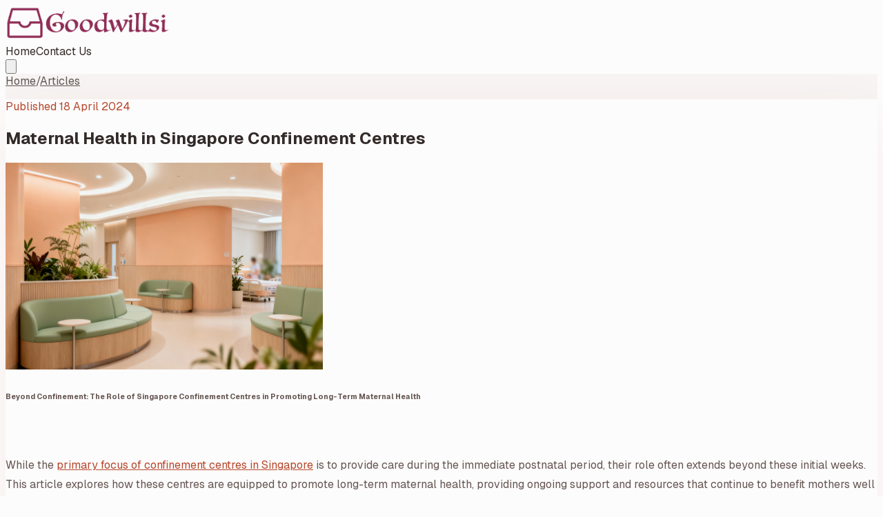

--- FILE ---
content_type: text/html; charset=utf-8
request_url: https://www.goodwillsi.org/maternal-health/
body_size: 7544
content:
<!DOCTYPE html><!--zKDy_U51RCqmiAi0YDHBI--><html lang="en" class=""><head><meta charSet="utf-8"/><meta name="viewport" content="width=device-width, initial-scale=1"/><link rel="preload" href="/_next/static/media/797e433ab948586e-s.p.dbea232f.woff2" as="font" crossorigin="" type="font/woff2"/><link rel="preload" href="/_next/static/media/caa3a2e1cccd8315-s.p.853070df.woff2" as="font" crossorigin="" type="font/woff2"/><link rel="preload" as="image" href="https://media.goodwillsi.org/logo-good.png"/><link rel="preload" as="image" href="https://media.goodwillsi.org/featured-images%2Fmaternal-health-1762939104644.jpg"/><link rel="stylesheet" href="/_next/static/chunks/ee5f95282049d743.css?dpl=dpl_4bpioDW9oCHKgjDEFauhmfgcAGPX" data-precedence="next"/><link rel="preload" as="script" fetchPriority="low" href="/_next/static/chunks/6420740671896b80.js?dpl=dpl_4bpioDW9oCHKgjDEFauhmfgcAGPX"/><script src="/_next/static/chunks/dfd55efc7d0de6f8.js?dpl=dpl_4bpioDW9oCHKgjDEFauhmfgcAGPX" async=""></script><script src="/_next/static/chunks/efa84bf5e7f47330.js?dpl=dpl_4bpioDW9oCHKgjDEFauhmfgcAGPX" async=""></script><script src="/_next/static/chunks/e3a9e970c37d5e29.js?dpl=dpl_4bpioDW9oCHKgjDEFauhmfgcAGPX" async=""></script><script src="/_next/static/chunks/turbopack-a7bc795d7eacb5e6.js?dpl=dpl_4bpioDW9oCHKgjDEFauhmfgcAGPX" async=""></script><script src="/_next/static/chunks/aeb3a6bbe20dc8a0.js?dpl=dpl_4bpioDW9oCHKgjDEFauhmfgcAGPX" async=""></script><script src="/_next/static/chunks/ff1a16fafef87110.js?dpl=dpl_4bpioDW9oCHKgjDEFauhmfgcAGPX" async=""></script><script src="/_next/static/chunks/7dd66bdf8a7e5707.js?dpl=dpl_4bpioDW9oCHKgjDEFauhmfgcAGPX" async=""></script><link rel="preconnect" href="https://media.goodwillsi.org"/><link rel="dns-prefetch" href="https://media.goodwillsi.org"/><meta name="next-size-adjust" content=""/><title>Maternal Health in Singapore Confinement Centres - Goodwillsi</title><meta name="description" content="Beyond Confinement: The Role of Singapore Confinement Centres in Promoting Long-Term Maternal Health   While the primary focus of confinement centres in Singapore is to provide care during the immediate postnatal period, their role often extends beyond these initial weeks. This article explores how these centres are equipped to promote long-term maternal health, providing ongoing [&amp;hellip;]"/><meta name="robots" content="index, follow"/><link rel="canonical" href="https://www.goodwillsi.org/maternal-health/"/><meta property="og:title" content="Maternal Health in Singapore Confinement Centres"/><meta property="og:description" content="Beyond Confinement: The Role of Singapore Confinement Centres in Promoting Long-Term Maternal Health   While the primary focus of confinement centres in Singapore is to provide care during the immediate postnatal period, their role often extends beyond these initial weeks. This article explores how these centres are equipped to promote long-term maternal health, providing ongoing [&amp;hellip;]"/><meta property="og:url" content="https://www.goodwillsi.org/maternal-health/"/><meta property="og:site_name" content="Goodwillsi"/><meta property="og:locale" content="en_US"/><meta property="og:image" content="https://media.goodwillsi.org/featured-images%2Fmaternal-health-1762939104644.jpg"/><meta property="og:type" content="article"/><meta property="article:published_time" content="2024-04-18T03:26:36.000Z"/><meta name="twitter:card" content="summary_large_image"/><meta name="twitter:title" content="Maternal Health in Singapore Confinement Centres"/><meta name="twitter:description" content="Beyond Confinement: The Role of Singapore Confinement Centres in Promoting Long-Term Maternal Health   While the primary focus of confinement centres in Singapore is to provide care during the immediate postnatal period, their role often extends beyond these initial weeks. This article explores how these centres are equipped to promote long-term maternal health, providing ongoing [&amp;hellip;]"/><meta name="twitter:image" content="https://media.goodwillsi.org/featured-images%2Fmaternal-health-1762939104644.jpg"/><link rel="shortcut icon" href="/favicon.png"/><link rel="icon" href="/favicon.png"/><link rel="apple-touch-icon" href="/favicon.png"/><style>:root { --color-primary: #b5472c;
    --color-primary-hover: #943a24;
    --color-primary-light: #d3a79c;
    --color-primary-dark: #873521;
    --color-primary-strong: #b5472c;
    --color-text-on-primary: #ffffff;
    --color-text-on-primary-light: #1c1c1c;
    --color-text-on-primary-strong: #ffffff;
    --color-secondary: #a1c157;
    --color-secondary-hover: #8bab3f;
    --color-secondary-light: #cfd8ba;
    --color-accent: #53d742;
    --color-accent-hover: #3cc62a;
    --color-text-on-accent: #1c1c1c;
    --color-background: #fdfcfc;
    --color-background-secondary: #f7f4f3;
    --color-background-tertiary: #f4eeec;
    --color-border: #e2d7d5;
    --color-border-light: #f3f2f1;
    --color-text-primary: #332b28;
    --color-text-secondary: #655653;
    --color-text-muted: #605552;
    --color-shadow-primary: rgba(181, 71, 44, 0.15);
    --color-shadow-secondary: rgba(181, 71, 44, 0.08); }</style><script src="/_next/static/chunks/a6dad97d9634a72d.js?dpl=dpl_4bpioDW9oCHKgjDEFauhmfgcAGPX" noModule=""></script></head><body class="geist_a71539c9-module__T19VSG__variable geist_mono_8d43a2aa-module__8Li5zG__variable antialiased" style="background:#fdfcfc;color:#332b28"><div hidden=""><!--$--><!--/$--></div><div class="flex min-h-screen flex-col"><header class="sticky top-0 z-50 w-full border-b site-header backdrop-blur shadow-[0_20px_60px_var(--color-shadow-secondary)]" style="border-color:var(--color-border-light)"><div class="mx-auto flex w-full items-center justify-between max-w-7xl px-4 sm:px-6 py-5"><a class="flex items-center gap-3 sm:gap-4" aria-label="Goodwillsi home" href="/"><img alt="Goodwillsi logo" width="240" height="64" decoding="async" data-nimg="1" class="h-auto max-h-16 w-auto max-w-[240px] object-contain" style="color:transparent;max-width:min(240px, 100%);height:auto" src="https://media.goodwillsi.org/logo-good.png"/></a><nav class="hidden md:flex items-center gap-3 text-sm font-semibold uppercase tracking-[0.14em]"><a class="link-plain rounded-md px-4 py-2 transition-colors duration-200 text-[var(--color-text-primary)] hover:bg-[var(--color-background-secondary)]" href="/">Home</a><a class="link-plain rounded-md px-4 py-2 transition-colors duration-200 text-[var(--color-text-primary)] hover:bg-[var(--color-background-secondary)]" href="/contact-us/">Contact Us</a></nav><button type="button" class="md:hidden inline-flex items-center justify-center transition-colors rounded-lg p-2 text-[var(--color-text-primary)] hover:bg-[var(--color-background-secondary)] " aria-label="Toggle menu" aria-expanded="false"><svg class="h-6 w-6" fill="none" viewBox="0 0 24 24" stroke="currentColor"><path stroke-linecap="round" stroke-linejoin="round" stroke-width="2" d="M4 6h16M4 12h16M4 18h16"></path></svg></button></div></header><main class="flex-1 py-16" style="background-color:#f7f4f3"><div class="mx-auto w-full max-w-6xl px-4 sm:px-6 space-y-10"><script type="application/ld+json">{"@context":"https://schema.org/","@type":"BlogPosting","mainEntityOfPage":{"@type":"WebPage","@id":"https://www.goodwillsi.org/maternal-health/"},"url":"https://www.goodwillsi.org/maternal-health/","headline":"Maternal Health in Singapore Confinement Centres","datePublished":"2024-04-18T03:26:36.000Z","dateModified":"2024-04-18T03:26:36.000Z","image":"https://media.goodwillsi.org/featured-images%2Fmaternal-health-1762939104644.jpg","publisher":{"@type":"Organization","@id":"https://www.goodwillsi.org/#organization","name":"Goodwillsi","logo":{"@type":"ImageObject","url":"https://media.goodwillsi.org/logo-good.png","width":600,"height":60}},"author":{"@type":"Person","name":"webmaster"},"articleSection":"Goodwillsi","description":"Beyond Confinement: The Role of Singapore Confinement Centres in Promoting Long-Term Maternal Health   While the primary focus of confinement centres in Singapore is to provide care during the immediate postnatal period, their role often ex…"}</script><script type="application/ld+json">{"@context":"https://schema.org","@type":"BreadcrumbList","itemListElement":[{"@type":"ListItem","position":1,"name":"Home","item":"https://www.goodwillsi.org/"},{"@type":"ListItem","position":2,"name":"Articles","item":"https://www.goodwillsi.org/articles/"},{"@type":"ListItem","position":3,"name":"Maternal Health in Singapore Confinement Centres","item":"https://www.goodwillsi.org/maternal-health/"}]}</script><nav class="text-sm breadcrumb-nav"><a class="breadcrumb-link transition" href="/">Home</a><span class="breadcrumb-separator px-2" aria-hidden="true">/</span><a class="breadcrumb-link transition" href="/articles/">Articles</a></nav><article class="rounded-3xl p-6 md:p-16" style="background-color:var(--color-background);box-shadow:0 24px 70px var(--color-shadow-secondary)"><p class="text-xs font-semibold uppercase tracking-[0.24em]" style="color:var(--color-primary)">Published <!-- -->18 April 2024</p><h1 class="mt-6 text-4xl font-bold sm:text-5xl" style="color:var(--color-text-primary)">Maternal Health in Singapore Confinement Centres</h1><div class="article-featured-image mt-8 flex justify-center md:mt-10"><img alt="Featured image for Maternal Health in Singapore Confinement Centres" width="460" height="300" decoding="async" data-nimg="1" class="h-auto w-full max-w-[460px] rounded-2xl object-cover" style="color:transparent" src="https://media.goodwillsi.org/featured-images%2Fmaternal-health-1762939104644.jpg"/></div><div class="mt-10 content-area"><h6>Beyond Confinement: The Role of Singapore Confinement Centres in Promoting Long-Term Maternal Health</h6>
<p>&nbsp;</p>
<p>While the <a href="https://littleonesnetwork.sg/confinement-centre-singapore/">primary focus of confinement centres in Singapore</a> is to provide care during the immediate postnatal period, their role often extends beyond these initial weeks. This article explores how these centres are equipped to promote long-term maternal health, providing ongoing support and resources that continue to benefit mothers well after they leave the centre.</p>
<p><strong>Post-Confinement Health Programs</strong></p>
<p>Many confinement centres in Singapore offer programs that extend beyond the typical confinement period:</p>
<ul>
<li><strong>Follow-Up Health Checks:</strong> Scheduled post-discharge health assessments help ensure that mothers are recovering properly and any postpartum complications are addressed.</li>
<li><strong>Continued Physical Therapy:</strong> Programs like pelvic floor exercises and general fitness classes can be accessed long after the initial confinement period, helping mothers fully regain their pre-pregnancy health and fitness levels.</li>
<li><strong>Mental Health Support:</strong> Continued access to mental health resources and counseling helps mothers transition more smoothly into the ongoing demands of motherhood.</li>
</ul>
<p><strong>Creating a Sustainable Health Foundation</strong></p>
<p>The services provided during and after <a href="https://littleonesnetwork.sg/">the stay at Singapore confinement centres</a> lay a foundation for sustainable maternal health:</p>
<ul>
<li><strong>Education on Long-Term Health Maintenance:</strong> Mothers leave with a better understanding of nutritional needs, physical health, and emotional well-being that supports their long-term health.</li>
<li><strong>Community Support Networks:</strong> By building relationships with other mothers and health professionals, women gain access to a supportive community that can offer advice and empathy throughout the journey of motherhood.</li>
</ul>
<p><strong>Conclusion</strong></p>
<p>Singapore confinement centres play a crucial role not just in immediate postnatal recovery but in fostering long-term health and well-being. By offering extended support and resources, these centres ensure that the benefits of confinement care have a lasting impact, helping mothers to thrive in their new role long after they return home.</p></div></article><div class="rounded-3xl border p-6 md:p-8" style="border-color:var(--color-border-light);background-color:var(--color-background);box-shadow:0 18px 45px var(--color-shadow-secondary)"><h2 class="text-xl font-semibold" style="color:var(--color-text-primary)">Found this helpful?</h2><p class="mt-3 text-base" style="color:var(--color-text-secondary)">Continue exploring our collection of articles for more inspiration and knowledge.</p><a class="view-more-link mt-5 inline-flex items-center gap-2 text-sm font-semibold transition" href="/articles/">View all articles<span aria-hidden="true">→</span></a></div></div><!--$--><!--/$--></main><footer class="mt-20 border-t" style="border-color:var(--color-border);background-color:var(--color-background)"><div class="mx-auto flex max-w-6xl flex-col gap-10 px-4 py-12 sm:px-6"><div><div class="flex flex-col gap-3 items-center md:items-start"><img alt="Goodwillsi logo" loading="lazy" width="240" height="64" decoding="async" data-nimg="1" class="h-auto max-h-16 w-auto max-w-[240px] object-contain" style="color:transparent;max-width:min(240px, 100%);height:auto" src="https://media.goodwillsi.org/logo-good.png"/><div class="min-w-0 leading-tight"><p class="text-sm" style="color:var(--color-text-muted)">Trusted information about shingles symptoms, treatment timing, duration, and prevention for adults seeking reliable health guidance.</p></div></div></div><div class="flex flex-col items-start justify-between gap-4 border-t pt-6 text-sm sm:flex-row sm:items-center" style="border-color:var(--color-border-light);color:var(--color-text-muted)"><p>© <!-- -->2025<!-- --> <!-- -->Goodwillsi<!-- -->. All rights reserved.</p><nav class="flex items-center gap-6"><a class="footer-link transition" href="/privacy-policy/">Privacy Policy</a><a class="footer-link transition" href="/terms/">Terms &amp; Conditions</a></nav></div></div></footer></div><!--$--><!--/$--><script src="/_next/static/chunks/6420740671896b80.js?dpl=dpl_4bpioDW9oCHKgjDEFauhmfgcAGPX" id="_R_" async=""></script><script>(self.__next_f=self.__next_f||[]).push([0])</script><script>self.__next_f.push([1,"1:\"$Sreact.fragment\"\n2:I[36852,[\"/_next/static/chunks/aeb3a6bbe20dc8a0.js?dpl=dpl_4bpioDW9oCHKgjDEFauhmfgcAGPX\"],\"SiteHeader\"]\n3:I[39756,[\"/_next/static/chunks/ff1a16fafef87110.js?dpl=dpl_4bpioDW9oCHKgjDEFauhmfgcAGPX\",\"/_next/static/chunks/7dd66bdf8a7e5707.js?dpl=dpl_4bpioDW9oCHKgjDEFauhmfgcAGPX\"],\"default\"]\n4:I[37457,[\"/_next/static/chunks/ff1a16fafef87110.js?dpl=dpl_4bpioDW9oCHKgjDEFauhmfgcAGPX\",\"/_next/static/chunks/7dd66bdf8a7e5707.js?dpl=dpl_4bpioDW9oCHKgjDEFauhmfgcAGPX\"],\"default\"]\n5:I[5500,[\"/_next/static/chunks/aeb3a6bbe20dc8a0.js?dpl=dpl_4bpioDW9oCHKgjDEFauhmfgcAGPX\"],\"Image\"]\nc:I[68027,[\"/_next/static/chunks/aeb3a6bbe20dc8a0.js?dpl=dpl_4bpioDW9oCHKgjDEFauhmfgcAGPX\"],\"default\"]\n:HL[\"/_next/static/chunks/ee5f95282049d743.css?dpl=dpl_4bpioDW9oCHKgjDEFauhmfgcAGPX\",\"style\"]\n:HL[\"/_next/static/media/797e433ab948586e-s.p.dbea232f.woff2\",\"font\",{\"crossOrigin\":\"\",\"type\":\"font/woff2\"}]\n:HL[\"/_next/static/media/caa3a2e1cccd8315-s.p.853070df.woff2\",\"font\",{\"crossOrigin\":\"\",\"type\":\"font/woff2\"}]\n"])</script><script>self.__next_f.push([1,"0:{\"P\":null,\"b\":\"zKDy-U51RCqmiAi0YDHBI\",\"p\":\"\",\"c\":[\"\",\"maternal-health\",\"\"],\"i\":false,\"f\":[[[\"\",{\"children\":[[\"slug\",\"maternal-health\",\"d\"],{\"children\":[\"__PAGE__\",{}]}]},\"$undefined\",\"$undefined\",true],[\"\",[\"$\",\"$1\",\"c\",{\"children\":[[[\"$\",\"link\",\"0\",{\"rel\":\"stylesheet\",\"href\":\"/_next/static/chunks/ee5f95282049d743.css?dpl=dpl_4bpioDW9oCHKgjDEFauhmfgcAGPX\",\"precedence\":\"next\",\"crossOrigin\":\"$undefined\",\"nonce\":\"$undefined\"}],[\"$\",\"script\",\"script-0\",{\"src\":\"/_next/static/chunks/aeb3a6bbe20dc8a0.js?dpl=dpl_4bpioDW9oCHKgjDEFauhmfgcAGPX\",\"async\":true,\"nonce\":\"$undefined\"}]],[\"$\",\"html\",null,{\"lang\":\"en\",\"className\":\"\",\"children\":[[\"$\",\"head\",null,{\"children\":[[\"$\",\"link\",null,{\"rel\":\"preconnect\",\"href\":\"https://media.goodwillsi.org\"}],[\"$\",\"link\",null,{\"rel\":\"dns-prefetch\",\"href\":\"https://media.goodwillsi.org\"}],[\"$\",\"style\",null,{\"dangerouslySetInnerHTML\":{\"__html\":\":root { --color-primary: #b5472c;\\n    --color-primary-hover: #943a24;\\n    --color-primary-light: #d3a79c;\\n    --color-primary-dark: #873521;\\n    --color-primary-strong: #b5472c;\\n    --color-text-on-primary: #ffffff;\\n    --color-text-on-primary-light: #1c1c1c;\\n    --color-text-on-primary-strong: #ffffff;\\n    --color-secondary: #a1c157;\\n    --color-secondary-hover: #8bab3f;\\n    --color-secondary-light: #cfd8ba;\\n    --color-accent: #53d742;\\n    --color-accent-hover: #3cc62a;\\n    --color-text-on-accent: #1c1c1c;\\n    --color-background: #fdfcfc;\\n    --color-background-secondary: #f7f4f3;\\n    --color-background-tertiary: #f4eeec;\\n    --color-border: #e2d7d5;\\n    --color-border-light: #f3f2f1;\\n    --color-text-primary: #332b28;\\n    --color-text-secondary: #655653;\\n    --color-text-muted: #605552;\\n    --color-shadow-primary: rgba(181, 71, 44, 0.15);\\n    --color-shadow-secondary: rgba(181, 71, 44, 0.08); }\"}}]]}],[\"$\",\"body\",null,{\"className\":\"geist_a71539c9-module__T19VSG__variable geist_mono_8d43a2aa-module__8Li5zG__variable antialiased\",\"style\":{\"background\":\"#fdfcfc\",\"color\":\"#332b28\"},\"children\":[[\"$\",\"div\",null,{\"className\":\"flex min-h-screen flex-col\",\"children\":[[\"$\",\"$L2\",null,{}],[\"$\",\"main\",null,{\"className\":\"flex-1 py-16\",\"style\":{\"backgroundColor\":\"#f7f4f3\"},\"children\":[\"$\",\"$L3\",null,{\"parallelRouterKey\":\"children\",\"error\":\"$undefined\",\"errorStyles\":\"$undefined\",\"errorScripts\":\"$undefined\",\"template\":[\"$\",\"$L4\",null,{}],\"templateStyles\":\"$undefined\",\"templateScripts\":\"$undefined\",\"notFound\":[[[\"$\",\"title\",null,{\"children\":\"404: This page could not be found.\"}],[\"$\",\"div\",null,{\"style\":{\"fontFamily\":\"system-ui,\\\"Segoe UI\\\",Roboto,Helvetica,Arial,sans-serif,\\\"Apple Color Emoji\\\",\\\"Segoe UI Emoji\\\"\",\"height\":\"100vh\",\"textAlign\":\"center\",\"display\":\"flex\",\"flexDirection\":\"column\",\"alignItems\":\"center\",\"justifyContent\":\"center\"},\"children\":[\"$\",\"div\",null,{\"children\":[[\"$\",\"style\",null,{\"dangerouslySetInnerHTML\":{\"__html\":\"body{color:#000;background:#fff;margin:0}.next-error-h1{border-right:1px solid rgba(0,0,0,.3)}@media (prefers-color-scheme:dark){body{color:#fff;background:#000}.next-error-h1{border-right:1px solid rgba(255,255,255,.3)}}\"}}],[\"$\",\"h1\",null,{\"className\":\"next-error-h1\",\"style\":{\"display\":\"inline-block\",\"margin\":\"0 20px 0 0\",\"padding\":\"0 23px 0 0\",\"fontSize\":24,\"fontWeight\":500,\"verticalAlign\":\"top\",\"lineHeight\":\"49px\"},\"children\":404}],[\"$\",\"div\",null,{\"style\":{\"display\":\"inline-block\"},\"children\":[\"$\",\"h2\",null,{\"style\":{\"fontSize\":14,\"fontWeight\":400,\"lineHeight\":\"49px\",\"margin\":0},\"children\":\"This page could not be found.\"}]}]]}]}]],[]],\"forbidden\":\"$undefined\",\"unauthorized\":\"$undefined\"}]}],[\"$\",\"footer\",null,{\"className\":\"mt-20 border-t\",\"style\":{\"borderColor\":\"var(--color-border)\",\"backgroundColor\":\"var(--color-background)\"},\"children\":[\"$\",\"div\",null,{\"className\":\"mx-auto flex max-w-6xl flex-col gap-10 px-4 py-12 sm:px-6\",\"children\":[[\"$\",\"div\",null,{\"children\":[\"$\",\"div\",null,{\"className\":\"flex flex-col gap-3 items-center md:items-start\",\"children\":[[\"$\",\"$L5\",null,{\"src\":\"https://media.goodwillsi.org/logo-good.png\",\"alt\":\"Goodwillsi logo\",\"width\":240,\"height\":64,\"className\":\"h-auto max-h-16 w-auto max-w-[240px] object-contain\",\"loading\":\"lazy\",\"sizes\":\"(max-width: 640px) 160px, 240px\",\"style\":{\"maxWidth\":\"min(240px, 100%)\",\"height\":\"auto\"},\"unoptimized\":true}],\"$L6\"]}]}],\"$L7\"]}]}]]}],\"$L8\"]}]]}]]}],{\"children\":[[\"slug\",\"maternal-health\",\"d\"],\"$L9\",{\"children\":[\"__PAGE__\",\"$La\",{},null,false]},null,false]},null,false],\"$Lb\",false]],\"m\":\"$undefined\",\"G\":[\"$c\",[\"$Ld\"]],\"s\":false,\"S\":true}\n"])</script><script>self.__next_f.push([1,"e:I[22016,[\"/_next/static/chunks/aeb3a6bbe20dc8a0.js?dpl=dpl_4bpioDW9oCHKgjDEFauhmfgcAGPX\"],\"default\"]\nf:I[2355,[\"/_next/static/chunks/aeb3a6bbe20dc8a0.js?dpl=dpl_4bpioDW9oCHKgjDEFauhmfgcAGPX\"],\"Analytics\"]\n11:I[97367,[\"/_next/static/chunks/ff1a16fafef87110.js?dpl=dpl_4bpioDW9oCHKgjDEFauhmfgcAGPX\",\"/_next/static/chunks/7dd66bdf8a7e5707.js?dpl=dpl_4bpioDW9oCHKgjDEFauhmfgcAGPX\"],\"OutletBoundary\"]\n13:I[11533,[\"/_next/static/chunks/ff1a16fafef87110.js?dpl=dpl_4bpioDW9oCHKgjDEFauhmfgcAGPX\",\"/_next/static/chunks/7dd66bdf8a7e5707.js?dpl=dpl_4bpioDW9oCHKgjDEFauhmfgcAGPX\"],\"AsyncMetadataOutlet\"]\n15:I[97367,[\"/_next/static/chunks/ff1a16fafef87110.js?dpl=dpl_4bpioDW9oCHKgjDEFauhmfgcAGPX\",\"/_next/static/chunks/7dd66bdf8a7e5707.js?dpl=dpl_4bpioDW9oCHKgjDEFauhmfgcAGPX\"],\"ViewportBoundary\"]\n17:I[97367,[\"/_next/static/chunks/ff1a16fafef87110.js?dpl=dpl_4bpioDW9oCHKgjDEFauhmfgcAGPX\",\"/_next/static/chunks/7dd66bdf8a7e5707.js?dpl=dpl_4bpioDW9oCHKgjDEFauhmfgcAGPX\"],\"MetadataBoundary\"]\n18:\"$Sreact.suspense\"\n6:[\"$\",\"div\",null,{\"className\":\"min-w-0 leading-tight\",\"children\":[\"$\",\"p\",null,{\"className\":\"text-sm\",\"style\":{\"color\":\"var(--color-text-muted)\"},\"children\":\"Trusted information about shingles symptoms, treatment timing, duration, and prevention for adults seeking reliable health guidance.\"}]}]\n7:[\"$\",\"div\",null,{\"className\":\"flex flex-col items-start justify-between gap-4 border-t pt-6 text-sm sm:flex-row sm:items-center\",\"style\":{\"borderColor\":\"var(--color-border-light)\",\"color\":\"var(--color-text-muted)\"},\"children\":[[\"$\",\"p\",null,{\"children\":[\"© \",2025,\" \",\"Goodwillsi\",\". All rights reserved.\"]}],[\"$\",\"nav\",null,{\"className\":\"flex items-center gap-6\",\"children\":[[\"$\",\"$Le\",null,{\"href\":\"/privacy-policy/\",\"className\":\"footer-link transition\",\"children\":\"Privacy Policy\"}],[\"$\",\"$Le\",null,{\"href\":\"/terms/\",\"className\":\"footer-link transition\",\"children\":\"Terms \u0026 Conditions\"}]]}]]}]\n8:[\"$\",\"$Lf\",null,{}]\n9:[\"$\",\"$1\",\"c\",{\"children\":[null,[\"$\",\"$L3\",null,{\"parallelRouterKey\":\"children\",\"error\":\"$undefined\",\"errorStyles\":\"$undefine"])</script><script>self.__next_f.push([1,"d\",\"errorScripts\":\"$undefined\",\"template\":[\"$\",\"$L4\",null,{}],\"templateStyles\":\"$undefined\",\"templateScripts\":\"$undefined\",\"notFound\":\"$undefined\",\"forbidden\":\"$undefined\",\"unauthorized\":\"$undefined\"}]]}]\na:[\"$\",\"$1\",\"c\",{\"children\":[\"$L10\",null,[\"$\",\"$L11\",null,{\"children\":[\"$L12\",[\"$\",\"$L13\",null,{\"promise\":\"$@14\"}]]}]]}]\nb:[\"$\",\"$1\",\"h\",{\"children\":[null,[[\"$\",\"$L15\",null,{\"children\":\"$L16\"}],[\"$\",\"meta\",null,{\"name\":\"next-size-adjust\",\"content\":\"\"}]],[\"$\",\"$L17\",null,{\"children\":[\"$\",\"div\",null,{\"hidden\":true,\"children\":[\"$\",\"$18\",null,{\"fallback\":null,\"children\":\"$L19\"}]}]}]]}]\nd:[\"$\",\"link\",\"0\",{\"rel\":\"stylesheet\",\"href\":\"/_next/static/chunks/ee5f95282049d743.css?dpl=dpl_4bpioDW9oCHKgjDEFauhmfgcAGPX\",\"precedence\":\"next\",\"crossOrigin\":\"$undefined\",\"nonce\":\"$undefined\"}]\n"])</script><script>self.__next_f.push([1,"1a:T9ae,"])</script><script>self.__next_f.push([1,"\u003ch6\u003eBeyond Confinement: The Role of Singapore Confinement Centres in Promoting Long-Term Maternal Health\u003c/h6\u003e\n\u003cp\u003e\u0026nbsp;\u003c/p\u003e\n\u003cp\u003eWhile the \u003ca href=\"https://littleonesnetwork.sg/confinement-centre-singapore/\"\u003eprimary focus of confinement centres in Singapore\u003c/a\u003e is to provide care during the immediate postnatal period, their role often extends beyond these initial weeks. This article explores how these centres are equipped to promote long-term maternal health, providing ongoing support and resources that continue to benefit mothers well after they leave the centre.\u003c/p\u003e\n\u003cp\u003e\u003cstrong\u003ePost-Confinement Health Programs\u003c/strong\u003e\u003c/p\u003e\n\u003cp\u003eMany confinement centres in Singapore offer programs that extend beyond the typical confinement period:\u003c/p\u003e\n\u003cul\u003e\n\u003cli\u003e\u003cstrong\u003eFollow-Up Health Checks:\u003c/strong\u003e Scheduled post-discharge health assessments help ensure that mothers are recovering properly and any postpartum complications are addressed.\u003c/li\u003e\n\u003cli\u003e\u003cstrong\u003eContinued Physical Therapy:\u003c/strong\u003e Programs like pelvic floor exercises and general fitness classes can be accessed long after the initial confinement period, helping mothers fully regain their pre-pregnancy health and fitness levels.\u003c/li\u003e\n\u003cli\u003e\u003cstrong\u003eMental Health Support:\u003c/strong\u003e Continued access to mental health resources and counseling helps mothers transition more smoothly into the ongoing demands of motherhood.\u003c/li\u003e\n\u003c/ul\u003e\n\u003cp\u003e\u003cstrong\u003eCreating a Sustainable Health Foundation\u003c/strong\u003e\u003c/p\u003e\n\u003cp\u003eThe services provided during and after \u003ca href=\"https://littleonesnetwork.sg/\"\u003ethe stay at Singapore confinement centres\u003c/a\u003e lay a foundation for sustainable maternal health:\u003c/p\u003e\n\u003cul\u003e\n\u003cli\u003e\u003cstrong\u003eEducation on Long-Term Health Maintenance:\u003c/strong\u003e Mothers leave with a better understanding of nutritional needs, physical health, and emotional well-being that supports their long-term health.\u003c/li\u003e\n\u003cli\u003e\u003cstrong\u003eCommunity Support Networks:\u003c/strong\u003e By building relationships with other mothers and health professionals, women gain access to a supportive community that can offer advice and empathy throughout the journey of motherhood.\u003c/li\u003e\n\u003c/ul\u003e\n\u003cp\u003e\u003cstrong\u003eConclusion\u003c/strong\u003e\u003c/p\u003e\n\u003cp\u003eSingapore confinement centres play a crucial role not just in immediate postnatal recovery but in fostering long-term health and well-being. By offering extended support and resources, these centres ensure that the benefits of confinement care have a lasting impact, helping mothers to thrive in their new role long after they return home.\u003c/p\u003e"])</script><script>self.__next_f.push([1,"10:[\"$\",\"div\",null,{\"className\":\"mx-auto w-full max-w-6xl px-4 sm:px-6 space-y-10\",\"children\":[[\"$\",\"script\",null,{\"type\":\"application/ld+json\",\"dangerouslySetInnerHTML\":{\"__html\":\"{\\\"@context\\\":\\\"https://schema.org/\\\",\\\"@type\\\":\\\"BlogPosting\\\",\\\"mainEntityOfPage\\\":{\\\"@type\\\":\\\"WebPage\\\",\\\"@id\\\":\\\"https://www.goodwillsi.org/maternal-health/\\\"},\\\"url\\\":\\\"https://www.goodwillsi.org/maternal-health/\\\",\\\"headline\\\":\\\"Maternal Health in Singapore Confinement Centres\\\",\\\"datePublished\\\":\\\"2024-04-18T03:26:36.000Z\\\",\\\"dateModified\\\":\\\"2024-04-18T03:26:36.000Z\\\",\\\"image\\\":\\\"https://media.goodwillsi.org/featured-images%2Fmaternal-health-1762939104644.jpg\\\",\\\"publisher\\\":{\\\"@type\\\":\\\"Organization\\\",\\\"@id\\\":\\\"https://www.goodwillsi.org/#organization\\\",\\\"name\\\":\\\"Goodwillsi\\\",\\\"logo\\\":{\\\"@type\\\":\\\"ImageObject\\\",\\\"url\\\":\\\"https://media.goodwillsi.org/logo-good.png\\\",\\\"width\\\":600,\\\"height\\\":60}},\\\"author\\\":{\\\"@type\\\":\\\"Person\\\",\\\"name\\\":\\\"webmaster\\\"},\\\"articleSection\\\":\\\"Goodwillsi\\\",\\\"description\\\":\\\"Beyond Confinement: The Role of Singapore Confinement Centres in Promoting Long-Term Maternal Health   While the primary focus of confinement centres in Singapore is to provide care during the immediate postnatal period, their role often ex…\\\"}\"}}],[\"$\",\"script\",null,{\"type\":\"application/ld+json\",\"dangerouslySetInnerHTML\":{\"__html\":\"{\\\"@context\\\":\\\"https://schema.org\\\",\\\"@type\\\":\\\"BreadcrumbList\\\",\\\"itemListElement\\\":[{\\\"@type\\\":\\\"ListItem\\\",\\\"position\\\":1,\\\"name\\\":\\\"Home\\\",\\\"item\\\":\\\"https://www.goodwillsi.org/\\\"},{\\\"@type\\\":\\\"ListItem\\\",\\\"position\\\":2,\\\"name\\\":\\\"Articles\\\",\\\"item\\\":\\\"https://www.goodwillsi.org/articles/\\\"},{\\\"@type\\\":\\\"ListItem\\\",\\\"position\\\":3,\\\"name\\\":\\\"Maternal Health in Singapore Confinement Centres\\\",\\\"item\\\":\\\"https://www.goodwillsi.org/maternal-health/\\\"}]}\"}}],[\"$\",\"nav\",null,{\"className\":\"text-sm breadcrumb-nav\",\"children\":[[\"$\",\"$Le\",null,{\"href\":\"/\",\"className\":\"breadcrumb-link transition\",\"children\":\"Home\"}],[\"$\",\"span\",null,{\"className\":\"breadcrumb-separator px-2\",\"aria-hidden\":true,\"children\":\"/\"}],[\"$\",\"$Le\",null,{\"href\":\"/articles/\",\"className\":\"breadcrumb-link transition\",\"children\":\"Articles\"}]]}],[\"$\",\"article\",null,{\"className\":\"rounded-3xl p-6 md:p-16\",\"style\":{\"backgroundColor\":\"var(--color-background)\",\"boxShadow\":\"0 24px 70px var(--color-shadow-secondary)\"},\"children\":[[\"$\",\"p\",null,{\"className\":\"text-xs font-semibold uppercase tracking-[0.24em]\",\"style\":{\"color\":\"var(--color-primary)\"},\"children\":[\"Published \",\"18 April 2024\"]}],[\"$\",\"h1\",null,{\"className\":\"mt-6 text-4xl font-bold sm:text-5xl\",\"style\":{\"color\":\"var(--color-text-primary)\"},\"children\":\"Maternal Health in Singapore Confinement Centres\"}],[\"$\",\"div\",null,{\"className\":\"article-featured-image mt-8 flex justify-center md:mt-10\",\"children\":[\"$\",\"$L5\",null,{\"src\":\"https://media.goodwillsi.org/featured-images%2Fmaternal-health-1762939104644.jpg\",\"alt\":\"Featured image for Maternal Health in Singapore Confinement Centres\",\"width\":460,\"height\":300,\"className\":\"h-auto w-full max-w-[460px] rounded-2xl object-cover\",\"priority\":true,\"unoptimized\":true}]}],[\"$\",\"div\",null,{\"className\":\"mt-10 content-area\",\"dangerouslySetInnerHTML\":{\"__html\":\"$1a\"}}]]}],\"$L1b\"]}]\n"])</script><script>self.__next_f.push([1,"1b:[\"$\",\"div\",null,{\"className\":\"rounded-3xl border p-6 md:p-8\",\"style\":{\"borderColor\":\"var(--color-border-light)\",\"backgroundColor\":\"var(--color-background)\",\"boxShadow\":\"0 18px 45px var(--color-shadow-secondary)\"},\"children\":[[\"$\",\"h2\",null,{\"className\":\"text-xl font-semibold\",\"style\":{\"color\":\"var(--color-text-primary)\"},\"children\":\"Found this helpful?\"}],[\"$\",\"p\",null,{\"className\":\"mt-3 text-base\",\"style\":{\"color\":\"var(--color-text-secondary)\"},\"children\":\"Continue exploring our collection of articles for more inspiration and knowledge.\"}],[\"$\",\"$Le\",null,{\"href\":\"/articles/\",\"className\":\"view-more-link mt-5 inline-flex items-center gap-2 text-sm font-semibold transition\",\"children\":[\"View all articles\",[\"$\",\"span\",null,{\"aria-hidden\":true,\"children\":\"→\"}]]}]]}]\n"])</script><script>self.__next_f.push([1,"16:[[\"$\",\"meta\",\"0\",{\"charSet\":\"utf-8\"}],[\"$\",\"meta\",\"1\",{\"name\":\"viewport\",\"content\":\"width=device-width, initial-scale=1\"}]]\n12:null\n"])</script><script>self.__next_f.push([1,"1c:I[27201,[\"/_next/static/chunks/ff1a16fafef87110.js?dpl=dpl_4bpioDW9oCHKgjDEFauhmfgcAGPX\",\"/_next/static/chunks/7dd66bdf8a7e5707.js?dpl=dpl_4bpioDW9oCHKgjDEFauhmfgcAGPX\"],\"IconMark\"]\n"])</script><script>self.__next_f.push([1,"14:{\"metadata\":[[\"$\",\"title\",\"0\",{\"children\":\"Maternal Health in Singapore Confinement Centres - Goodwillsi\"}],[\"$\",\"meta\",\"1\",{\"name\":\"description\",\"content\":\"Beyond Confinement: The Role of Singapore Confinement Centres in Promoting Long-Term Maternal Health   While the primary focus of confinement centres in Singapore is to provide care during the immediate postnatal period, their role often extends beyond these initial weeks. This article explores how these centres are equipped to promote long-term maternal health, providing ongoing [\u0026hellip;]\"}],[\"$\",\"meta\",\"2\",{\"name\":\"robots\",\"content\":\"index, follow\"}],[\"$\",\"link\",\"3\",{\"rel\":\"canonical\",\"href\":\"https://www.goodwillsi.org/maternal-health/\"}],[\"$\",\"meta\",\"4\",{\"property\":\"og:title\",\"content\":\"Maternal Health in Singapore Confinement Centres\"}],[\"$\",\"meta\",\"5\",{\"property\":\"og:description\",\"content\":\"Beyond Confinement: The Role of Singapore Confinement Centres in Promoting Long-Term Maternal Health   While the primary focus of confinement centres in Singapore is to provide care during the immediate postnatal period, their role often extends beyond these initial weeks. This article explores how these centres are equipped to promote long-term maternal health, providing ongoing [\u0026hellip;]\"}],[\"$\",\"meta\",\"6\",{\"property\":\"og:url\",\"content\":\"https://www.goodwillsi.org/maternal-health/\"}],[\"$\",\"meta\",\"7\",{\"property\":\"og:site_name\",\"content\":\"Goodwillsi\"}],[\"$\",\"meta\",\"8\",{\"property\":\"og:locale\",\"content\":\"en_US\"}],[\"$\",\"meta\",\"9\",{\"property\":\"og:image\",\"content\":\"https://media.goodwillsi.org/featured-images%2Fmaternal-health-1762939104644.jpg\"}],[\"$\",\"meta\",\"10\",{\"property\":\"og:type\",\"content\":\"article\"}],[\"$\",\"meta\",\"11\",{\"property\":\"article:published_time\",\"content\":\"2024-04-18T03:26:36.000Z\"}],[\"$\",\"meta\",\"12\",{\"name\":\"twitter:card\",\"content\":\"summary_large_image\"}],[\"$\",\"meta\",\"13\",{\"name\":\"twitter:title\",\"content\":\"Maternal Health in Singapore Confinement Centres\"}],[\"$\",\"meta\",\"14\",{\"name\":\"twitter:description\",\"content\":\"Beyond Confinement: The Role of Singapore Confinement Centres in Promoting Long-Term Maternal Health   While the primary focus of confinement centres in Singapore is to provide care during the immediate postnatal period, their role often extends beyond these initial weeks. This article explores how these centres are equipped to promote long-term maternal health, providing ongoing [\u0026hellip;]\"}],[\"$\",\"meta\",\"15\",{\"name\":\"twitter:image\",\"content\":\"https://media.goodwillsi.org/featured-images%2Fmaternal-health-1762939104644.jpg\"}],[\"$\",\"link\",\"16\",{\"rel\":\"shortcut icon\",\"href\":\"/favicon.png\"}],[\"$\",\"link\",\"17\",{\"rel\":\"icon\",\"href\":\"/favicon.png\"}],[\"$\",\"link\",\"18\",{\"rel\":\"apple-touch-icon\",\"href\":\"/favicon.png\"}],[\"$\",\"$L1c\",\"19\",{}]],\"error\":null,\"digest\":\"$undefined\"}\n"])</script><script>self.__next_f.push([1,"19:\"$14:metadata\"\n"])</script></body></html>

--- FILE ---
content_type: text/x-component
request_url: https://www.goodwillsi.org/contact-us/?_rsc=yl0sr
body_size: 3049
content:
1:"$Sreact.fragment"
2:I[36852,["/_next/static/chunks/aeb3a6bbe20dc8a0.js?dpl=dpl_4bpioDW9oCHKgjDEFauhmfgcAGPX"],"SiteHeader"]
3:I[39756,["/_next/static/chunks/ff1a16fafef87110.js?dpl=dpl_4bpioDW9oCHKgjDEFauhmfgcAGPX","/_next/static/chunks/7dd66bdf8a7e5707.js?dpl=dpl_4bpioDW9oCHKgjDEFauhmfgcAGPX"],"default"]
4:I[37457,["/_next/static/chunks/ff1a16fafef87110.js?dpl=dpl_4bpioDW9oCHKgjDEFauhmfgcAGPX","/_next/static/chunks/7dd66bdf8a7e5707.js?dpl=dpl_4bpioDW9oCHKgjDEFauhmfgcAGPX"],"default"]
5:I[5500,["/_next/static/chunks/aeb3a6bbe20dc8a0.js?dpl=dpl_4bpioDW9oCHKgjDEFauhmfgcAGPX"],"Image"]
c:I[68027,["/_next/static/chunks/aeb3a6bbe20dc8a0.js?dpl=dpl_4bpioDW9oCHKgjDEFauhmfgcAGPX"],"default"]
:HL["/_next/static/chunks/ee5f95282049d743.css?dpl=dpl_4bpioDW9oCHKgjDEFauhmfgcAGPX","style"]
:HL["/_next/static/media/797e433ab948586e-s.p.dbea232f.woff2","font",{"crossOrigin":"","type":"font/woff2"}]
:HL["/_next/static/media/caa3a2e1cccd8315-s.p.853070df.woff2","font",{"crossOrigin":"","type":"font/woff2"}]
0:{"P":null,"b":"zKDy-U51RCqmiAi0YDHBI","p":"","c":["","contact-us",""],"i":false,"f":[[["",{"children":["contact-us",{"children":["__PAGE__",{}]}]},"$undefined","$undefined",true],["",["$","$1","c",{"children":[[["$","link","0",{"rel":"stylesheet","href":"/_next/static/chunks/ee5f95282049d743.css?dpl=dpl_4bpioDW9oCHKgjDEFauhmfgcAGPX","precedence":"next","crossOrigin":"$undefined","nonce":"$undefined"}],["$","script","script-0",{"src":"/_next/static/chunks/aeb3a6bbe20dc8a0.js?dpl=dpl_4bpioDW9oCHKgjDEFauhmfgcAGPX","async":true,"nonce":"$undefined"}]],["$","html",null,{"lang":"en","className":"","children":[["$","head",null,{"children":[["$","link",null,{"rel":"preconnect","href":"https://media.goodwillsi.org"}],["$","link",null,{"rel":"dns-prefetch","href":"https://media.goodwillsi.org"}],["$","style",null,{"dangerouslySetInnerHTML":{"__html":":root { --color-primary: #b5472c;\n    --color-primary-hover: #943a24;\n    --color-primary-light: #d3a79c;\n    --color-primary-dark: #873521;\n    --color-primary-strong: #b5472c;\n    --color-text-on-primary: #ffffff;\n    --color-text-on-primary-light: #1c1c1c;\n    --color-text-on-primary-strong: #ffffff;\n    --color-secondary: #a1c157;\n    --color-secondary-hover: #8bab3f;\n    --color-secondary-light: #cfd8ba;\n    --color-accent: #53d742;\n    --color-accent-hover: #3cc62a;\n    --color-text-on-accent: #1c1c1c;\n    --color-background: #fdfcfc;\n    --color-background-secondary: #f7f4f3;\n    --color-background-tertiary: #f4eeec;\n    --color-border: #e2d7d5;\n    --color-border-light: #f3f2f1;\n    --color-text-primary: #332b28;\n    --color-text-secondary: #655653;\n    --color-text-muted: #605552;\n    --color-shadow-primary: rgba(181, 71, 44, 0.15);\n    --color-shadow-secondary: rgba(181, 71, 44, 0.08); }"}}]]}],["$","body",null,{"className":"geist_a71539c9-module__T19VSG__variable geist_mono_8d43a2aa-module__8Li5zG__variable antialiased","style":{"background":"#fdfcfc","color":"#332b28"},"children":[["$","div",null,{"className":"flex min-h-screen flex-col","children":[["$","$L2",null,{}],["$","main",null,{"className":"flex-1 py-16","style":{"backgroundColor":"#f7f4f3"},"children":["$","$L3",null,{"parallelRouterKey":"children","error":"$undefined","errorStyles":"$undefined","errorScripts":"$undefined","template":["$","$L4",null,{}],"templateStyles":"$undefined","templateScripts":"$undefined","notFound":[[["$","title",null,{"children":"404: This page could not be found."}],["$","div",null,{"style":{"fontFamily":"system-ui,\"Segoe UI\",Roboto,Helvetica,Arial,sans-serif,\"Apple Color Emoji\",\"Segoe UI Emoji\"","height":"100vh","textAlign":"center","display":"flex","flexDirection":"column","alignItems":"center","justifyContent":"center"},"children":["$","div",null,{"children":[["$","style",null,{"dangerouslySetInnerHTML":{"__html":"body{color:#000;background:#fff;margin:0}.next-error-h1{border-right:1px solid rgba(0,0,0,.3)}@media (prefers-color-scheme:dark){body{color:#fff;background:#000}.next-error-h1{border-right:1px solid rgba(255,255,255,.3)}}"}}],["$","h1",null,{"className":"next-error-h1","style":{"display":"inline-block","margin":"0 20px 0 0","padding":"0 23px 0 0","fontSize":24,"fontWeight":500,"verticalAlign":"top","lineHeight":"49px"},"children":404}],["$","div",null,{"style":{"display":"inline-block"},"children":["$","h2",null,{"style":{"fontSize":14,"fontWeight":400,"lineHeight":"49px","margin":0},"children":"This page could not be found."}]}]]}]}]],[]],"forbidden":"$undefined","unauthorized":"$undefined"}]}],["$","footer",null,{"className":"mt-20 border-t","style":{"borderColor":"var(--color-border)","backgroundColor":"var(--color-background)"},"children":["$","div",null,{"className":"mx-auto flex max-w-6xl flex-col gap-10 px-4 py-12 sm:px-6","children":[["$","div",null,{"children":["$","div",null,{"className":"flex flex-col gap-3 items-center md:items-start","children":[["$","$L5",null,{"src":"https://media.goodwillsi.org/logo-good.png","alt":"Goodwillsi logo","width":240,"height":64,"className":"h-auto max-h-16 w-auto max-w-[240px] object-contain","loading":"lazy","sizes":"(max-width: 640px) 160px, 240px","style":{"maxWidth":"min(240px, 100%)","height":"auto"},"unoptimized":true}],["$","div",null,{"className":"min-w-0 leading-tight","children":"$L6"}]]}]}],"$L7"]}]}]]}],"$L8"]}]]}]]}],{"children":["contact-us","$L9",{"children":["__PAGE__","$La",{},null,false]},null,false]},null,false],"$Lb",false]],"m":"$undefined","G":["$c",["$Ld"]],"s":false,"S":true}
e:I[22016,["/_next/static/chunks/aeb3a6bbe20dc8a0.js?dpl=dpl_4bpioDW9oCHKgjDEFauhmfgcAGPX"],"default"]
f:I[2355,["/_next/static/chunks/aeb3a6bbe20dc8a0.js?dpl=dpl_4bpioDW9oCHKgjDEFauhmfgcAGPX"],"Analytics"]
10:I[39173,["/_next/static/chunks/aeb3a6bbe20dc8a0.js?dpl=dpl_4bpioDW9oCHKgjDEFauhmfgcAGPX","/_next/static/chunks/a7973446e24554d9.js?dpl=dpl_4bpioDW9oCHKgjDEFauhmfgcAGPX"],"ContactForm"]
11:I[97367,["/_next/static/chunks/ff1a16fafef87110.js?dpl=dpl_4bpioDW9oCHKgjDEFauhmfgcAGPX","/_next/static/chunks/7dd66bdf8a7e5707.js?dpl=dpl_4bpioDW9oCHKgjDEFauhmfgcAGPX"],"OutletBoundary"]
13:I[11533,["/_next/static/chunks/ff1a16fafef87110.js?dpl=dpl_4bpioDW9oCHKgjDEFauhmfgcAGPX","/_next/static/chunks/7dd66bdf8a7e5707.js?dpl=dpl_4bpioDW9oCHKgjDEFauhmfgcAGPX"],"AsyncMetadataOutlet"]
15:I[97367,["/_next/static/chunks/ff1a16fafef87110.js?dpl=dpl_4bpioDW9oCHKgjDEFauhmfgcAGPX","/_next/static/chunks/7dd66bdf8a7e5707.js?dpl=dpl_4bpioDW9oCHKgjDEFauhmfgcAGPX"],"ViewportBoundary"]
17:I[97367,["/_next/static/chunks/ff1a16fafef87110.js?dpl=dpl_4bpioDW9oCHKgjDEFauhmfgcAGPX","/_next/static/chunks/7dd66bdf8a7e5707.js?dpl=dpl_4bpioDW9oCHKgjDEFauhmfgcAGPX"],"MetadataBoundary"]
18:"$Sreact.suspense"
6:["$","p",null,{"className":"text-sm","style":{"color":"var(--color-text-muted)"},"children":"Trusted information about shingles symptoms, treatment timing, duration, and prevention for adults seeking reliable health guidance."}]
7:["$","div",null,{"className":"flex flex-col items-start justify-between gap-4 border-t pt-6 text-sm sm:flex-row sm:items-center","style":{"borderColor":"var(--color-border-light)","color":"var(--color-text-muted)"},"children":[["$","p",null,{"children":["Â© ",2025," ","Goodwillsi",". All rights reserved."]}],["$","nav",null,{"className":"flex items-center gap-6","children":[["$","$Le",null,{"href":"/privacy-policy/","className":"footer-link transition","children":"Privacy Policy"}],["$","$Le",null,{"href":"/terms/","className":"footer-link transition","children":"Terms & Conditions"}]]}]]}]
8:["$","$Lf",null,{}]
9:["$","$1","c",{"children":[null,["$","$L3",null,{"parallelRouterKey":"children","error":"$undefined","errorStyles":"$undefined","errorScripts":"$undefined","template":["$","$L4",null,{}],"templateStyles":"$undefined","templateScripts":"$undefined","notFound":"$undefined","forbidden":"$undefined","unauthorized":"$undefined"}]]}]
a:["$","$1","c",{"children":[["$","div",null,{"className":"mx-auto w-full max-w-6xl px-4 sm:px-6 space-y-10","children":[["$","script",null,{"type":"application/ld+json","dangerouslySetInnerHTML":{"__html":"{\"@context\":\"https://schema.org\",\"@type\":\"ContactPage\",\"mainEntityOfPage\":{\"@type\":\"WebPage\",\"@id\":\"https://www.goodwillsi.org/contact-us/\"},\"url\":\"https://www.goodwillsi.org/contact-us/\",\"headline\":\"Contact Us\",\"publisher\":{\"@type\":\"Organization\",\"@id\":\"https://www.goodwillsi.org/#organization\",\"name\":\"Goodwillsi\",\"logo\":{\"@type\":\"ImageObject\",\"url\":\"https://media.goodwillsi.org/logo-good.png\",\"width\":600,\"height\":60}},\"description\":\"Fill out the contact form below and we'll be in touch shortly.\"}"}}],["$","section",null,{"className":"rounded-3xl p-10 md:p-16","style":{"backgroundColor":"var(--color-background)","boxShadow":"0 24px 70px var(--color-shadow-secondary)"},"children":["$","div",null,{"className":"max-w-3xl space-y-10","children":[["$","div",null,{"className":"max-w-2xl space-y-4","children":[["$","span",null,{"className":"inline-flex items-center rounded-full px-4 py-1 text-xs font-semibold uppercase tracking-[0.24em]","style":{"backgroundColor":"var(--color-primary-light)","color":"var(--color-primary)"},"children":"Get in touch"}],["$","h1",null,{"className":"text-4xl font-semibold","style":{"color":"var(--color-text-primary)"},"children":["Contact ","Goodwillsi"]}],["$","p",null,{"className":"text-lg","style":{"color":"var(--color-text-secondary)"},"children":"We'd love to hear from you. Drop us a note and we'll respond as soon as possible."}]]}],["$","$L10",null,{}]]}]}]]}],[["$","script","script-0",{"src":"/_next/static/chunks/a7973446e24554d9.js?dpl=dpl_4bpioDW9oCHKgjDEFauhmfgcAGPX","async":true,"nonce":"$undefined"}]],["$","$L11",null,{"children":["$L12",["$","$L13",null,{"promise":"$@14"}]]}]]}]
b:["$","$1","h",{"children":[null,[["$","$L15",null,{"children":"$L16"}],["$","meta",null,{"name":"next-size-adjust","content":""}]],["$","$L17",null,{"children":["$","div",null,{"hidden":true,"children":["$","$18",null,{"fallback":null,"children":"$L19"}]}]}]]}]
d:["$","link","0",{"rel":"stylesheet","href":"/_next/static/chunks/ee5f95282049d743.css?dpl=dpl_4bpioDW9oCHKgjDEFauhmfgcAGPX","precedence":"next","crossOrigin":"$undefined","nonce":"$undefined"}]
16:[["$","meta","0",{"charSet":"utf-8"}],["$","meta","1",{"name":"viewport","content":"width=device-width, initial-scale=1"}]]
12:null
1a:I[27201,["/_next/static/chunks/ff1a16fafef87110.js?dpl=dpl_4bpioDW9oCHKgjDEFauhmfgcAGPX","/_next/static/chunks/7dd66bdf8a7e5707.js?dpl=dpl_4bpioDW9oCHKgjDEFauhmfgcAGPX"],"IconMark"]
14:{"metadata":[["$","title","0",{"children":"Contact Us - Goodwillsi"}],["$","meta","1",{"name":"description","content":"Click in to get in touch with us via our webform."}],["$","meta","2",{"name":"twitter:label1","content":"Est. reading time"}],["$","meta","3",{"name":"twitter:data1","content":"1 minute"}],["$","meta","4",{"property":"og:title","content":"Contact Us - Goodwillsi"}],["$","meta","5",{"property":"og:description","content":"Click in to get in touch with us via our webform."}],["$","meta","6",{"property":"og:url","content":"https://www.goodwillsi.org/contact-us/"}],["$","meta","7",{"property":"og:site_name","content":"Goodwillsi"}],["$","meta","8",{"property":"og:locale","content":"en_US"}],["$","meta","9",{"property":"og:type","content":"website"}],["$","meta","10",{"name":"twitter:card","content":"summary_large_image"}],["$","meta","11",{"name":"twitter:title","content":"Goodwillsi"}],["$","meta","12",{"name":"twitter:description","content":"Trusted information about shingles symptoms, treatment timing, duration, and prevention for adults seeking reliable health guidance."}],["$","link","13",{"rel":"shortcut icon","href":"/favicon.png"}],["$","link","14",{"rel":"icon","href":"/favicon.png"}],["$","link","15",{"rel":"apple-touch-icon","href":"/favicon.png"}],["$","$L1a","16",{}]],"error":null,"digest":"$undefined"}
19:"$14:metadata"


--- FILE ---
content_type: text/x-component
request_url: https://www.goodwillsi.org/?_rsc=yl0sr
body_size: 5808
content:
1:"$Sreact.fragment"
2:I[36852,["/_next/static/chunks/aeb3a6bbe20dc8a0.js?dpl=dpl_4bpioDW9oCHKgjDEFauhmfgcAGPX"],"SiteHeader"]
3:I[39756,["/_next/static/chunks/ff1a16fafef87110.js?dpl=dpl_4bpioDW9oCHKgjDEFauhmfgcAGPX","/_next/static/chunks/7dd66bdf8a7e5707.js?dpl=dpl_4bpioDW9oCHKgjDEFauhmfgcAGPX"],"default"]
4:I[37457,["/_next/static/chunks/ff1a16fafef87110.js?dpl=dpl_4bpioDW9oCHKgjDEFauhmfgcAGPX","/_next/static/chunks/7dd66bdf8a7e5707.js?dpl=dpl_4bpioDW9oCHKgjDEFauhmfgcAGPX"],"default"]
5:I[5500,["/_next/static/chunks/aeb3a6bbe20dc8a0.js?dpl=dpl_4bpioDW9oCHKgjDEFauhmfgcAGPX"],"Image"]
b:I[68027,["/_next/static/chunks/aeb3a6bbe20dc8a0.js?dpl=dpl_4bpioDW9oCHKgjDEFauhmfgcAGPX"],"default"]
:HL["/_next/static/chunks/ee5f95282049d743.css?dpl=dpl_4bpioDW9oCHKgjDEFauhmfgcAGPX","style"]
:HL["/_next/static/media/797e433ab948586e-s.p.dbea232f.woff2","font",{"crossOrigin":"","type":"font/woff2"}]
:HL["/_next/static/media/caa3a2e1cccd8315-s.p.853070df.woff2","font",{"crossOrigin":"","type":"font/woff2"}]
0:{"P":null,"b":"zKDy-U51RCqmiAi0YDHBI","p":"","c":["",""],"i":false,"f":[[["",{"children":["__PAGE__",{}]},"$undefined","$undefined",true],["",["$","$1","c",{"children":[[["$","link","0",{"rel":"stylesheet","href":"/_next/static/chunks/ee5f95282049d743.css?dpl=dpl_4bpioDW9oCHKgjDEFauhmfgcAGPX","precedence":"next","crossOrigin":"$undefined","nonce":"$undefined"}],["$","script","script-0",{"src":"/_next/static/chunks/aeb3a6bbe20dc8a0.js?dpl=dpl_4bpioDW9oCHKgjDEFauhmfgcAGPX","async":true,"nonce":"$undefined"}]],["$","html",null,{"lang":"en","className":"","children":[["$","head",null,{"children":[["$","link",null,{"rel":"preconnect","href":"https://media.goodwillsi.org"}],["$","link",null,{"rel":"dns-prefetch","href":"https://media.goodwillsi.org"}],["$","style",null,{"dangerouslySetInnerHTML":{"__html":":root { --color-primary: #b5472c;\n    --color-primary-hover: #943a24;\n    --color-primary-light: #d3a79c;\n    --color-primary-dark: #873521;\n    --color-primary-strong: #b5472c;\n    --color-text-on-primary: #ffffff;\n    --color-text-on-primary-light: #1c1c1c;\n    --color-text-on-primary-strong: #ffffff;\n    --color-secondary: #a1c157;\n    --color-secondary-hover: #8bab3f;\n    --color-secondary-light: #cfd8ba;\n    --color-accent: #53d742;\n    --color-accent-hover: #3cc62a;\n    --color-text-on-accent: #1c1c1c;\n    --color-background: #fdfcfc;\n    --color-background-secondary: #f7f4f3;\n    --color-background-tertiary: #f4eeec;\n    --color-border: #e2d7d5;\n    --color-border-light: #f3f2f1;\n    --color-text-primary: #332b28;\n    --color-text-secondary: #655653;\n    --color-text-muted: #605552;\n    --color-shadow-primary: rgba(181, 71, 44, 0.15);\n    --color-shadow-secondary: rgba(181, 71, 44, 0.08); }"}}]]}],["$","body",null,{"className":"geist_a71539c9-module__T19VSG__variable geist_mono_8d43a2aa-module__8Li5zG__variable antialiased","style":{"background":"#fdfcfc","color":"#332b28"},"children":[["$","div",null,{"className":"flex min-h-screen flex-col","children":[["$","$L2",null,{}],["$","main",null,{"className":"flex-1 py-16","style":{"backgroundColor":"#f7f4f3"},"children":["$","$L3",null,{"parallelRouterKey":"children","error":"$undefined","errorStyles":"$undefined","errorScripts":"$undefined","template":["$","$L4",null,{}],"templateStyles":"$undefined","templateScripts":"$undefined","notFound":[[["$","title",null,{"children":"404: This page could not be found."}],["$","div",null,{"style":{"fontFamily":"system-ui,\"Segoe UI\",Roboto,Helvetica,Arial,sans-serif,\"Apple Color Emoji\",\"Segoe UI Emoji\"","height":"100vh","textAlign":"center","display":"flex","flexDirection":"column","alignItems":"center","justifyContent":"center"},"children":["$","div",null,{"children":[["$","style",null,{"dangerouslySetInnerHTML":{"__html":"body{color:#000;background:#fff;margin:0}.next-error-h1{border-right:1px solid rgba(0,0,0,.3)}@media (prefers-color-scheme:dark){body{color:#fff;background:#000}.next-error-h1{border-right:1px solid rgba(255,255,255,.3)}}"}}],["$","h1",null,{"className":"next-error-h1","style":{"display":"inline-block","margin":"0 20px 0 0","padding":"0 23px 0 0","fontSize":24,"fontWeight":500,"verticalAlign":"top","lineHeight":"49px"},"children":404}],["$","div",null,{"style":{"display":"inline-block"},"children":["$","h2",null,{"style":{"fontSize":14,"fontWeight":400,"lineHeight":"49px","margin":0},"children":"This page could not be found."}]}]]}]}]],[]],"forbidden":"$undefined","unauthorized":"$undefined"}]}],["$","footer",null,{"className":"mt-20 border-t","style":{"borderColor":"var(--color-border)","backgroundColor":"var(--color-background)"},"children":["$","div",null,{"className":"mx-auto flex max-w-6xl flex-col gap-10 px-4 py-12 sm:px-6","children":[["$","div",null,{"children":["$","div",null,{"className":"flex flex-col gap-3 items-center md:items-start","children":[["$","$L5",null,{"src":"https://media.goodwillsi.org/logo-good.png","alt":"Goodwillsi logo","width":240,"height":64,"className":"h-auto max-h-16 w-auto max-w-[240px] object-contain","loading":"lazy","sizes":"(max-width: 640px) 160px, 240px","style":{"maxWidth":"min(240px, 100%)","height":"auto"},"unoptimized":true}],["$","div",null,{"className":"min-w-0 leading-tight","children":"$L6"}]]}]}],"$L7"]}]}]]}],"$L8"]}]]}]]}],{"children":["__PAGE__","$L9",{},null,false]},null,false],"$La",false]],"m":"$undefined","G":["$b",["$Lc"]],"s":false,"S":true}
d:I[22016,["/_next/static/chunks/aeb3a6bbe20dc8a0.js?dpl=dpl_4bpioDW9oCHKgjDEFauhmfgcAGPX"],"default"]
e:I[2355,["/_next/static/chunks/aeb3a6bbe20dc8a0.js?dpl=dpl_4bpioDW9oCHKgjDEFauhmfgcAGPX"],"Analytics"]
18:I[97367,["/_next/static/chunks/ff1a16fafef87110.js?dpl=dpl_4bpioDW9oCHKgjDEFauhmfgcAGPX","/_next/static/chunks/7dd66bdf8a7e5707.js?dpl=dpl_4bpioDW9oCHKgjDEFauhmfgcAGPX"],"ViewportBoundary"]
1a:I[97367,["/_next/static/chunks/ff1a16fafef87110.js?dpl=dpl_4bpioDW9oCHKgjDEFauhmfgcAGPX","/_next/static/chunks/7dd66bdf8a7e5707.js?dpl=dpl_4bpioDW9oCHKgjDEFauhmfgcAGPX"],"MetadataBoundary"]
1b:"$Sreact.suspense"
6:["$","p",null,{"className":"text-sm","style":{"color":"var(--color-text-muted)"},"children":"Trusted information about shingles symptoms, treatment timing, duration, and prevention for adults seeking reliable health guidance."}]
7:["$","div",null,{"className":"flex flex-col items-start justify-between gap-4 border-t pt-6 text-sm sm:flex-row sm:items-center","style":{"borderColor":"var(--color-border-light)","color":"var(--color-text-muted)"},"children":[["$","p",null,{"children":["Â© ",2025," ","Goodwillsi",". All rights reserved."]}],["$","nav",null,{"className":"flex items-center gap-6","children":[["$","$Ld",null,{"href":"/privacy-policy/","className":"footer-link transition","children":"Privacy Policy"}],["$","$Ld",null,{"href":"/terms/","className":"footer-link transition","children":"Terms & Conditions"}]]}]]}]
8:["$","$Le",null,{}]
9:["$","$1","c",{"children":[["$","div",null,{"className":"mx-auto w-full max-w-7xl px-4 sm:px-6 space-y-20","children":[["$","script",null,{"type":"application/ld+json","dangerouslySetInnerHTML":{"__html":"[{\"@context\":\"https://schema.org\",\"@type\":\"WebSite\",\"@id\":\"https://www.goodwillsi.org/#website\",\"url\":\"https://www.goodwillsi.org\",\"name\":\"Goodwillsi\",\"description\":\"Trusted information about shingles symptoms, treatment timing, duration, and prevention for adults seeking reliable health guidance.\",\"publisher\":{\"@type\":\"Organization\",\"@id\":\"https://www.goodwillsi.org/#organization\"},\"inLanguage\":\"en-US\",\"copyrightYear\":2025},{\"@context\":\"https://schema.org\",\"@type\":\"Organization\",\"@id\":\"https://www.goodwillsi.org/#organization\",\"name\":\"Goodwillsi\",\"url\":\"https://www.goodwillsi.org\",\"logo\":\"https://media.goodwillsi.org/logo-good.png\"}]"}}],["$","section",null,{"id":"sitewide-intro","className":"rounded-2xl bg-[var(--color-background-secondary)] p-8 shadow-[0_20px_60px_var(--color-shadow-secondary)] md:p-12 border border-[var(--color-border-light)]","style":{"color":"var(--color-text-primary)"},"children":[["$","h1",null,{"className":"text-4xl font-bold leading-tight sm:text-5xl mb-3","style":{"color":"var(--color-text-primary)"},"children":"Your trusted guide to understanding shingles"}],["$","div",null,{"className":"mt-6 mb-5 overflow-hidden rounded-xl border border-[var(--color-border)]","children":["$","$L5",null,{"src":"https://media.goodwillsi.org/sitewide%2Fyour-trusted-guide-to-understanding-shingles-1762939070463.jpg","alt":"Your trusted guide to understanding shingles","width":800,"height":340,"className":"h-auto w-full max-h-[340px] object-cover","priority":true,"unoptimized":true}]}],["$","div",null,{"className":"content-area","dangerouslySetInnerHTML":{"__html":"<p>Shingles can be confusing and uncomfortable, but you don't have to navigate it alone. Whether you're experiencing symptoms for the first time or seeking clarity on treatment timing and prevention, we're here to provide reliable, straightforward health information for you and your family.</p><p>Explore our articles to learn about shingles symptoms, how quickly it can spread, treatment options, and what to expect during recovery. Knowledge empowers better health decisions for every stage of life.</p>"}}]]}],null,["$","section",null,{"className":"space-y-12","children":[["$","div",null,{"className":"flex flex-col gap-4 md:flex-row md:items-end md:justify-between","children":[["$","div",null,{"children":[["$","p",null,{"className":"text-xs font-bold uppercase tracking-[0.24em]","style":{"color":"var(--color-primary)"},"children":"Fresh on the blog"}],["$","h2",null,{"className":"text-3xl font-bold sm:text-4xl","style":{"color":"var(--color-text-primary)"},"children":"Latest articles"}]]}],["$","$Ld",null,{"href":"/articles/","className":"view-all-link inline-flex items-center gap-2 text-sm font-semibold transition","children":["View all articles",["$","span",null,{"aria-hidden":true,"children":"â†’"}]]}]]}],false,false,false,["$","div",null,{"className":"grid gap-6 md:grid-cols-6 lg:grid-cols-12","children":[["$","div",null,{"className":"md:col-span-6 lg:col-span-6","children":["$","article",null,{"className":"article-card-feature rounded-3xl border p-8 transition hover:-translate-y-1","children":[["$","p",null,{"className":"article-date text-sm font-semibold uppercase tracking-[0.18em]","children":"18 April 2024"}],["$","h3",null,{"className":"mt-4","children":["$","$Ld",null,{"href":"/maternal-health/","className":"article-title-feature inline-block text-3xl font-semibold md:text-4xl","children":"Maternal Health in Singapore Confinement Centres"}]}],["$","div",null,{"className":"article-image-wrapper mt-6 overflow-hidden rounded-2xl","children":["$","$L5",null,{"src":"https://media.goodwillsi.org/featured-images%2Fmaternal-health-1762939104644.jpg","alt":"Featured image for Maternal Health in Singapore Confinement Centres","width":800,"height":340,"className":"h-auto w-full max-h-[340px] object-cover","loading":"lazy","unoptimized":true}]}],"$Lf","$L10"]}]}],"$L11","$L12","$L13","$L14","$L15"]}]]}],"$L16"]}],null,"$L17"]}]
a:["$","$1","h",{"children":[null,[["$","$L18",null,{"children":"$L19"}],["$","meta",null,{"name":"next-size-adjust","content":""}]],["$","$L1a",null,{"children":["$","div",null,{"hidden":true,"children":["$","$1b",null,{"fallback":null,"children":"$L1c"}]}]}]]}]
c:["$","link","0",{"rel":"stylesheet","href":"/_next/static/chunks/ee5f95282049d743.css?dpl=dpl_4bpioDW9oCHKgjDEFauhmfgcAGPX","precedence":"next","crossOrigin":"$undefined","nonce":"$undefined"}]
1e:I[97367,["/_next/static/chunks/ff1a16fafef87110.js?dpl=dpl_4bpioDW9oCHKgjDEFauhmfgcAGPX","/_next/static/chunks/7dd66bdf8a7e5707.js?dpl=dpl_4bpioDW9oCHKgjDEFauhmfgcAGPX"],"OutletBoundary"]
20:I[11533,["/_next/static/chunks/ff1a16fafef87110.js?dpl=dpl_4bpioDW9oCHKgjDEFauhmfgcAGPX","/_next/static/chunks/7dd66bdf8a7e5707.js?dpl=dpl_4bpioDW9oCHKgjDEFauhmfgcAGPX"],"AsyncMetadataOutlet"]
f:["$","p",null,{"className":"article-excerpt mt-5 text-base leading-relaxed","children":"Beyond Confinement: The Role of Singapore Confinement Centres in Promoting Long-Term Maternal Health   While the primary focus of confinement centres in Singapore is to provide care during the immediate postnatal period, their role often exâ€¦"}]
10:["$","$Ld",null,{"href":"/maternal-health/","className":"article-continue-link mt-6 inline-flex items-center gap-2 text-sm font-semibold transition","children":[["$","span",null,{"children":"Continue reading"}],["$","span",null,{"aria-hidden":true,"children":"â†’"}]]}]
11:["$","div",null,{"className":"md:col-span-3 lg:col-span-3","children":["$","article",null,{"className":"article-card-compact rounded-2xl border p-6 transition hover:-translate-y-1","children":[["$","p",null,{"className":"article-date text-xs font-semibold uppercase tracking-[0.18em]","children":"30 December 2020"}],["$","h3",null,{"className":"mt-3","children":["$","$Ld",null,{"href":"/when-treat-shingles/","className":"article-title inline-block text-lg font-semibold transition","children":"When Should One Treat Shingles?"}]}],["$","div",null,{"className":"article-image-wrapper mt-4 overflow-hidden rounded-xl","children":["$","$L5",null,{"src":"https://media.goodwillsi.org/featured-images%2Fwhen-treat-shingles-1762939101612.jpg","alt":"Featured image for When Should One Treat Shingles?","width":800,"height":340,"className":"h-auto w-full object-cover","unoptimized":true}]}],["$","p",null,{"className":"article-excerpt mt-3 text-sm leading-relaxed","children":"When should one treat shingles? The answer depends on the severity of the infection and the risk factors for shingles outbreaks. For example, a mild case does not usually require a cure. The symptoms will usually go away on their own in sevâ€¦"}],["$","$Ld",null,{"href":"/when-treat-shingles/","className":"article-read-link mt-4 inline-flex items-center text-sm font-semibold transition","children":"Read article"}]]}]}]
12:["$","div",null,{"className":"md:col-span-3 lg:col-span-3","children":["$","article",null,{"className":"article-card-compact rounded-2xl border p-6 transition hover:-translate-y-1","children":[["$","p",null,{"className":"article-date text-xs font-semibold uppercase tracking-[0.18em]","children":"21 November 2020"}],["$","h3",null,{"className":"mt-3","children":["$","$Ld",null,{"href":"/shingles-last-long/","className":"article-title inline-block text-lg font-semibold transition","children":"Why Does Shingles Last For A Long Time?"}]}],["$","div",null,{"className":"article-image-wrapper mt-4 overflow-hidden rounded-xl","children":["$","$L5",null,{"src":"https://media.goodwillsi.org/featured-images%2Fshingles-last-long-1762939103287.jpg","alt":"Featured image for Why Does Shingles Last For A Long Time?","width":800,"height":340,"className":"h-auto w-full object-cover","unoptimized":true}]}],["$","p",null,{"className":"article-excerpt mt-3 text-sm leading-relaxed","children":"One of the common questions asked by people suffering from shingles is, â€œWhy does shingles last for such a long time?â€ This condition can be caused by a number of causes, ranging from the varicella-zoster virus (VZV), which is most commonlyâ€¦"}],["$","$Ld",null,{"href":"/shingles-last-long/","className":"article-read-link mt-4 inline-flex items-center text-sm font-semibold transition","children":"Read article"}]]}]}]
13:["$","div",null,{"className":"md:col-span-2 lg:col-span-4","children":["$","article",null,{"className":"article-card-compact rounded-2xl border p-6 transition hover:-translate-y-1","children":[["$","p",null,{"className":"article-date text-xs font-semibold uppercase tracking-[0.18em]","children":"1 November 2020"}],["$","h3",null,{"className":"mt-3","children":["$","$Ld",null,{"href":"/will-shingles-hurt/","className":"article-title inline-block text-lg font-semibold transition","children":"Will Shingles Hurt?"}]}],["$","div",null,{"className":"article-image-wrapper mt-4 overflow-hidden rounded-xl","children":["$","$L5",null,{"src":"https://media.goodwillsi.org/featured-images%2Fwill-shingles-hurt-1762939102522.jpg","alt":"Featured image for Will Shingles Hurt?","width":800,"height":340,"className":"h-auto w-full object-cover","unoptimized":true}]}],["$","p",null,{"className":"article-excerpt mt-3 text-sm leading-relaxed","children":"If you have already experienced shingles, you may ask yourself, â€œWill shingles hurt?â€ The answer to that question will ultimately depend on where on your body the virus began. Shingles is caused by the Varicella Zoster Virus (VZV), a virusâ€¦"}],["$","$Ld",null,{"href":"/will-shingles-hurt/","className":"article-read-link mt-4 inline-flex items-center text-sm font-semibold transition","children":"Read article"}]]}]}]
14:["$","div",null,{"className":"md:col-span-2 lg:col-span-4","children":["$","article",null,{"className":"article-card-compact rounded-2xl border p-6 transition hover:-translate-y-1","children":[["$","p",null,{"className":"article-date text-xs font-semibold uppercase tracking-[0.18em]","children":"26 September 2020"}],["$","h3",null,{"className":"mt-3","children":["$","$Ld",null,{"href":"/shingles-spread-quickly/","className":"article-title inline-block text-lg font-semibold transition","children":"Can Shingles Spread Quickly?"}]}],["$","div",null,{"className":"article-image-wrapper mt-4 overflow-hidden rounded-xl","children":["$","$L5",null,{"src":"https://media.goodwillsi.org/featured-images%2Fshingles-spread-quickly-1762939102220.jpg","alt":"Featured image for Can Shingles Spread Quickly?","width":800,"height":340,"className":"h-auto w-full object-cover","unoptimized":true}]}],["$","p",null,{"className":"article-excerpt mt-3 text-sm leading-relaxed","children":"One of the most commonly asked questions by patients about Shingles is can shingles spread quickly? The short answer to that question actually depends on which virus is causing your condition. The answer will also largely depend on how fastâ€¦"}],["$","$Ld",null,{"href":"/shingles-spread-quickly/","className":"article-read-link mt-4 inline-flex items-center text-sm font-semibold transition","children":"Read article"}]]}]}]
15:["$","div",null,{"className":"md:col-span-2 lg:col-span-4","children":["$","article",null,{"className":"article-card-compact rounded-2xl border p-6 transition hover:-translate-y-1","children":[["$","p",null,{"className":"article-date text-xs font-semibold uppercase tracking-[0.18em]","children":"13 September 2020"}],["$","h3",null,{"className":"mt-3","children":["$","$Ld",null,{"href":"/adults-get-shingles/","className":"article-title inline-block text-lg font-semibold transition","children":"How Do Adults Get Shingles?"}]}],["$","div",null,{"className":"article-image-wrapper mt-4 overflow-hidden rounded-xl","children":["$","$L5",null,{"src":"https://media.goodwillsi.org/featured-images%2Fadults-get-shingles-1762939102370.jpg","alt":"Featured image for How Do Adults Get Shingles?","width":800,"height":340,"className":"h-auto w-full object-cover","unoptimized":true}]}],["$","p",null,{"className":"article-excerpt mt-3 text-sm leading-relaxed","children":"Shingles in adults can be caused by several different causes. Some of the more common viral causes include varicella-zoster virus (VZV), lysmal virus, herpes virus, and chicken pox virus. However, there are other potential reasons for adultâ€¦"}],["$","$Ld",null,{"href":"/adults-get-shingles/","className":"article-read-link mt-4 inline-flex items-center text-sm font-semibold transition","children":"Read article"}]]}]}]
1d:T78d,<p><a href="http://Goodwillsi.org">Goodwillsi.org</a> contains a collection of quality articles on the <a href="https://www.health.harvard.edu/a_to_z/shingles-herpes-zoster-a-to_z">shingles condition</a>. The idea behind this collection is to spread awareness that <a href="https://www.goodwillsi.org/when-treat-shingles/">shingles</a> is not a life-threatening condition, and can be alleviated with good habits and knowledge. The articles contain some general information about the condition. It includes details about the symptoms of the <a href="https://www.aafp.org/afp/2000/0415/p2437.html">shingles skin condition</a> as well as what causes it. It also contains a short description of the medical treatment options available for people diagnosed with shingles. Information on the signs and symptoms of the condition can also be found.</p>
<p>The blog can be a great tool to use for educating yourself about the shingles skin condition you may have. It provides a basic understanding of what the condition is and the treatments available.</p>
<p>As Singaporeâ€™s colonial buildings stand as a testament to time, our <a href="https://www.outlookindia.com/business-spotlight/top-3-engagement-rings-in-singapore-a-comprehensive-guide-to-bespoke-off-the-shelf-and-moissanite-choices-news-316434">engagement rings echo tales of undying love in Singapore</a>. Unveil stories etched in stone and gold, reflecting a blend of the cityâ€™s past and present. Begin your forever amidst the echoes of history.</p>
<p>Join us at the <a href="https://littleonesnetwork.sg/">Little Ones Network</a>, your online sanctuary for expert advice on navigating the early years with confidence and joy.</p>
<p>Join us on our blog where we unravel the <a href="https://www.goodwillsi.org/maternal-health/">complexities of confinement care</a>, providing you with the essential information and support to thrive during the early stages of parenthood.</p>16:["$","section",null,{"id":"intro-guide","className":"rounded-2xl bg-[var(--color-background-secondary)] p-8 shadow-[0_20px_60px_var(--color-shadow-secondary)] md:p-12 border border-[var(--color-border-light)]","style":{"color":"var(--color-text-primary)"},"children":[["$","h2",null,{"className":"text-3xl font-bold sm:text-4xl","style":{"color":"var(--color-text-primary)"},"children":"Understanding Shingles Through Quality Information"}],["$","div",null,{"className":"mt-6 mb-5 overflow-hidden rounded-xl border border-[var(--color-border)]","children":["$","$L5",null,{"src":"https://media.goodwillsi.org/homepage%2Fhome-1762939045729.jpg","alt":"Understanding Shingles Through Quality Information","width":800,"height":340,"className":"h-auto w-full max-h-[340px] object-cover","priority":false,"unoptimized":true}]}],["$","div",null,{"className":"content-area","dangerouslySetInnerHTML":{"__html":"$1d"}}]]}]
17:["$","$L1e",null,{"children":["$L1f",["$","$L20",null,{"promise":"$@21"}]]}]
19:[["$","meta","0",{"charSet":"utf-8"}],["$","meta","1",{"name":"viewport","content":"width=device-width, initial-scale=1"}]]
1f:null
22:I[27201,["/_next/static/chunks/ff1a16fafef87110.js?dpl=dpl_4bpioDW9oCHKgjDEFauhmfgcAGPX","/_next/static/chunks/7dd66bdf8a7e5707.js?dpl=dpl_4bpioDW9oCHKgjDEFauhmfgcAGPX"],"IconMark"]
21:{"metadata":[["$","title","0",{"children":"Shingles Symptoms, Treatment & Prevention Guide"}],["$","meta","1",{"name":"description","content":"Trusted information about shingles symptoms, treatment timing, duration, and prevention for adults seeking reliable health guidance."}],["$","meta","2",{"property":"og:title","content":"Goodwillsi"}],["$","meta","3",{"property":"og:description","content":"Trusted information about shingles symptoms, treatment timing, duration, and prevention for adults seeking reliable health guidance."}],["$","meta","4",{"property":"og:url","content":"https://www.goodwillsi.org/"}],["$","meta","5",{"property":"og:site_name","content":"Goodwillsi"}],["$","meta","6",{"property":"og:locale","content":"en_US"}],["$","meta","7",{"property":"og:type","content":"website"}],["$","meta","8",{"name":"twitter:card","content":"summary_large_image"}],["$","meta","9",{"name":"twitter:title","content":"Goodwillsi"}],["$","meta","10",{"name":"twitter:description","content":"Trusted information about shingles symptoms, treatment timing, duration, and prevention for adults seeking reliable health guidance."}],["$","link","11",{"rel":"shortcut icon","href":"/favicon.png"}],["$","link","12",{"rel":"icon","href":"/favicon.png"}],["$","link","13",{"rel":"apple-touch-icon","href":"/favicon.png"}],["$","$L22","14",{}]],"error":null,"digest":"$undefined"}
1c:"$21:metadata"


--- FILE ---
content_type: text/x-component
request_url: https://www.goodwillsi.org/articles/?_rsc=yl0sr
body_size: 4458
content:
1:"$Sreact.fragment"
2:I[36852,["/_next/static/chunks/aeb3a6bbe20dc8a0.js?dpl=dpl_4bpioDW9oCHKgjDEFauhmfgcAGPX"],"SiteHeader"]
3:I[39756,["/_next/static/chunks/ff1a16fafef87110.js?dpl=dpl_4bpioDW9oCHKgjDEFauhmfgcAGPX","/_next/static/chunks/7dd66bdf8a7e5707.js?dpl=dpl_4bpioDW9oCHKgjDEFauhmfgcAGPX"],"default"]
4:I[37457,["/_next/static/chunks/ff1a16fafef87110.js?dpl=dpl_4bpioDW9oCHKgjDEFauhmfgcAGPX","/_next/static/chunks/7dd66bdf8a7e5707.js?dpl=dpl_4bpioDW9oCHKgjDEFauhmfgcAGPX"],"default"]
5:I[5500,["/_next/static/chunks/aeb3a6bbe20dc8a0.js?dpl=dpl_4bpioDW9oCHKgjDEFauhmfgcAGPX"],"Image"]
c:I[68027,["/_next/static/chunks/aeb3a6bbe20dc8a0.js?dpl=dpl_4bpioDW9oCHKgjDEFauhmfgcAGPX"],"default"]
:HL["/_next/static/chunks/ee5f95282049d743.css?dpl=dpl_4bpioDW9oCHKgjDEFauhmfgcAGPX","style"]
:HL["/_next/static/media/797e433ab948586e-s.p.dbea232f.woff2","font",{"crossOrigin":"","type":"font/woff2"}]
:HL["/_next/static/media/caa3a2e1cccd8315-s.p.853070df.woff2","font",{"crossOrigin":"","type":"font/woff2"}]
0:{"P":null,"b":"zKDy-U51RCqmiAi0YDHBI","p":"","c":["","articles",""],"i":false,"f":[[["",{"children":["articles",{"children":["__PAGE__",{}]}]},"$undefined","$undefined",true],["",["$","$1","c",{"children":[[["$","link","0",{"rel":"stylesheet","href":"/_next/static/chunks/ee5f95282049d743.css?dpl=dpl_4bpioDW9oCHKgjDEFauhmfgcAGPX","precedence":"next","crossOrigin":"$undefined","nonce":"$undefined"}],["$","script","script-0",{"src":"/_next/static/chunks/aeb3a6bbe20dc8a0.js?dpl=dpl_4bpioDW9oCHKgjDEFauhmfgcAGPX","async":true,"nonce":"$undefined"}]],["$","html",null,{"lang":"en","className":"","children":[["$","head",null,{"children":[["$","link",null,{"rel":"preconnect","href":"https://media.goodwillsi.org"}],["$","link",null,{"rel":"dns-prefetch","href":"https://media.goodwillsi.org"}],["$","style",null,{"dangerouslySetInnerHTML":{"__html":":root { --color-primary: #b5472c;\n    --color-primary-hover: #943a24;\n    --color-primary-light: #d3a79c;\n    --color-primary-dark: #873521;\n    --color-primary-strong: #b5472c;\n    --color-text-on-primary: #ffffff;\n    --color-text-on-primary-light: #1c1c1c;\n    --color-text-on-primary-strong: #ffffff;\n    --color-secondary: #a1c157;\n    --color-secondary-hover: #8bab3f;\n    --color-secondary-light: #cfd8ba;\n    --color-accent: #53d742;\n    --color-accent-hover: #3cc62a;\n    --color-text-on-accent: #1c1c1c;\n    --color-background: #fdfcfc;\n    --color-background-secondary: #f7f4f3;\n    --color-background-tertiary: #f4eeec;\n    --color-border: #e2d7d5;\n    --color-border-light: #f3f2f1;\n    --color-text-primary: #332b28;\n    --color-text-secondary: #655653;\n    --color-text-muted: #605552;\n    --color-shadow-primary: rgba(181, 71, 44, 0.15);\n    --color-shadow-secondary: rgba(181, 71, 44, 0.08); }"}}]]}],["$","body",null,{"className":"geist_a71539c9-module__T19VSG__variable geist_mono_8d43a2aa-module__8Li5zG__variable antialiased","style":{"background":"#fdfcfc","color":"#332b28"},"children":[["$","div",null,{"className":"flex min-h-screen flex-col","children":[["$","$L2",null,{}],["$","main",null,{"className":"flex-1 py-16","style":{"backgroundColor":"#f7f4f3"},"children":["$","$L3",null,{"parallelRouterKey":"children","error":"$undefined","errorStyles":"$undefined","errorScripts":"$undefined","template":["$","$L4",null,{}],"templateStyles":"$undefined","templateScripts":"$undefined","notFound":[[["$","title",null,{"children":"404: This page could not be found."}],["$","div",null,{"style":{"fontFamily":"system-ui,\"Segoe UI\",Roboto,Helvetica,Arial,sans-serif,\"Apple Color Emoji\",\"Segoe UI Emoji\"","height":"100vh","textAlign":"center","display":"flex","flexDirection":"column","alignItems":"center","justifyContent":"center"},"children":["$","div",null,{"children":[["$","style",null,{"dangerouslySetInnerHTML":{"__html":"body{color:#000;background:#fff;margin:0}.next-error-h1{border-right:1px solid rgba(0,0,0,.3)}@media (prefers-color-scheme:dark){body{color:#fff;background:#000}.next-error-h1{border-right:1px solid rgba(255,255,255,.3)}}"}}],["$","h1",null,{"className":"next-error-h1","style":{"display":"inline-block","margin":"0 20px 0 0","padding":"0 23px 0 0","fontSize":24,"fontWeight":500,"verticalAlign":"top","lineHeight":"49px"},"children":404}],["$","div",null,{"style":{"display":"inline-block"},"children":["$","h2",null,{"style":{"fontSize":14,"fontWeight":400,"lineHeight":"49px","margin":0},"children":"This page could not be found."}]}]]}]}]],[]],"forbidden":"$undefined","unauthorized":"$undefined"}]}],["$","footer",null,{"className":"mt-20 border-t","style":{"borderColor":"var(--color-border)","backgroundColor":"var(--color-background)"},"children":["$","div",null,{"className":"mx-auto flex max-w-6xl flex-col gap-10 px-4 py-12 sm:px-6","children":[["$","div",null,{"children":["$","div",null,{"className":"flex flex-col gap-3 items-center md:items-start","children":[["$","$L5",null,{"src":"https://media.goodwillsi.org/logo-good.png","alt":"Goodwillsi logo","width":240,"height":64,"className":"h-auto max-h-16 w-auto max-w-[240px] object-contain","loading":"lazy","sizes":"(max-width: 640px) 160px, 240px","style":{"maxWidth":"min(240px, 100%)","height":"auto"},"unoptimized":true}],["$","div",null,{"className":"min-w-0 leading-tight","children":"$L6"}]]}]}],"$L7"]}]}]]}],"$L8"]}]]}]]}],{"children":["articles","$L9",{"children":["__PAGE__","$La",{},null,false]},null,false]},null,false],"$Lb",false]],"m":"$undefined","G":["$c",["$Ld"]],"s":false,"S":true}
e:I[22016,["/_next/static/chunks/aeb3a6bbe20dc8a0.js?dpl=dpl_4bpioDW9oCHKgjDEFauhmfgcAGPX"],"default"]
f:I[2355,["/_next/static/chunks/aeb3a6bbe20dc8a0.js?dpl=dpl_4bpioDW9oCHKgjDEFauhmfgcAGPX"],"Analytics"]
15:I[97367,["/_next/static/chunks/ff1a16fafef87110.js?dpl=dpl_4bpioDW9oCHKgjDEFauhmfgcAGPX","/_next/static/chunks/7dd66bdf8a7e5707.js?dpl=dpl_4bpioDW9oCHKgjDEFauhmfgcAGPX"],"ViewportBoundary"]
17:I[97367,["/_next/static/chunks/ff1a16fafef87110.js?dpl=dpl_4bpioDW9oCHKgjDEFauhmfgcAGPX","/_next/static/chunks/7dd66bdf8a7e5707.js?dpl=dpl_4bpioDW9oCHKgjDEFauhmfgcAGPX"],"MetadataBoundary"]
18:"$Sreact.suspense"
6:["$","p",null,{"className":"text-sm","style":{"color":"var(--color-text-muted)"},"children":"Trusted information about shingles symptoms, treatment timing, duration, and prevention for adults seeking reliable health guidance."}]
7:["$","div",null,{"className":"flex flex-col items-start justify-between gap-4 border-t pt-6 text-sm sm:flex-row sm:items-center","style":{"borderColor":"var(--color-border-light)","color":"var(--color-text-muted)"},"children":[["$","p",null,{"children":["Â© ",2025," ","Goodwillsi",". All rights reserved."]}],["$","nav",null,{"className":"flex items-center gap-6","children":[["$","$Le",null,{"href":"/privacy-policy/","className":"footer-link transition","children":"Privacy Policy"}],["$","$Le",null,{"href":"/terms/","className":"footer-link transition","children":"Terms & Conditions"}]]}]]}]
8:["$","$Lf",null,{}]
9:["$","$1","c",{"children":[null,["$","$L3",null,{"parallelRouterKey":"children","error":"$undefined","errorStyles":"$undefined","errorScripts":"$undefined","template":["$","$L4",null,{}],"templateStyles":"$undefined","templateScripts":"$undefined","notFound":"$undefined","forbidden":"$undefined","unauthorized":"$undefined"}]]}]
a:["$","$1","c",{"children":[["$","div",null,{"className":"mx-auto w-full max-w-6xl px-4 sm:px-6 space-y-10","children":[["$","section",null,{"className":"rounded-3xl p-10 md:p-16","style":{"backgroundColor":"var(--color-background)","boxShadow":"0 24px 70px var(--color-shadow-secondary)"},"children":[["$","span",null,{"className":"inline-flex items-center rounded-full px-4 py-1 text-xs font-semibold uppercase tracking-[0.24em]","style":{"backgroundColor":"var(--color-primary-light)","color":"var(--color-primary)"},"children":"Trusted Health Guidance"}],["$","h1",null,{"className":"mt-6 text-4xl font-semibold","style":{"color":"var(--color-text-primary)"},"children":"Understanding Shingles, Clearly Explained"}],["$","p",null,{"className":"mt-4 text-lg","style":{"color":"var(--color-text-secondary)"},"children":"Expert answers on symptoms, treatment timing, and prevention to help you make informed decisions about your health."}]]}],["$","section",null,{"className":"grid grid-cols-1 gap-8 lg:grid-cols-2","children":[["$","div","50270",{"className":"lg:col-span-2","children":["$","article",null,{"className":"article-card-feature rounded-3xl border p-8 transition hover:-translate-y-1","children":[["$","p",null,{"className":"article-date text-sm font-semibold uppercase tracking-[0.18em]","children":"18 April 2024"}],["$","h3",null,{"className":"mt-4","children":["$","$Le",null,{"href":"/maternal-health/","className":"article-title-feature inline-block text-3xl font-semibold md:text-4xl","children":"Maternal Health in Singapore Confinement Centres"}]}],["$","div",null,{"className":"article-image-wrapper mt-6 overflow-hidden rounded-2xl","children":["$","$L5",null,{"src":"https://media.goodwillsi.org/featured-images%2Fmaternal-health-1762939104644.jpg","alt":"Featured image for Maternal Health in Singapore Confinement Centres","width":800,"height":340,"className":"h-auto w-full max-h-[340px] object-cover","loading":"lazy","unoptimized":true}]}],["$","p",null,{"className":"article-excerpt mt-5 text-base leading-relaxed","children":"Beyond Confinement: The Role of Singapore Confinement Centres in Promoting Long-Term Maternal Health   While the primary focus of confinement centres in Singapore is to provide care during the immediate postnatal period, their role often exâ€¦"}],["$","$Le",null,{"href":"/maternal-health/","className":"article-continue-link mt-6 inline-flex items-center gap-2 text-sm font-semibold transition","children":[["$","span",null,{"children":"Continue reading"}],["$","span",null,{"aria-hidden":true,"children":"â†’"}]]}]]}]}],["$","div","50219",{"className":"$undefined","children":["$","article",null,{"className":"article-card-compact rounded-2xl border p-6 transition hover:-translate-y-1","children":[["$","p",null,{"className":"article-date text-xs font-semibold uppercase tracking-[0.18em]","children":"30 December 2020"}],["$","h3",null,{"className":"mt-3","children":["$","$Le",null,{"href":"/when-treat-shingles/","className":"article-title inline-block text-lg font-semibold transition","children":"When Should One Treat Shingles?"}]}],["$","div",null,{"className":"article-image-wrapper mt-4 overflow-hidden rounded-xl","children":["$","$L5",null,{"src":"https://media.goodwillsi.org/featured-images%2Fwhen-treat-shingles-1762939101612.jpg","alt":"Featured image for When Should One Treat Shingles?","width":800,"height":340,"className":"h-auto w-full object-cover","unoptimized":true}]}],["$","p",null,{"className":"article-excerpt mt-3 text-sm leading-relaxed","children":"When should one treat shingles? The answer depends on the severity of the infection and the risk factors for shingles outbreaks. For example, a mild case does not usually require a cure. The symptoms will usually go away on their own in sevâ€¦"}],["$","$Le",null,{"href":"/when-treat-shingles/","className":"article-read-link mt-4 inline-flex items-center text-sm font-semibold transition","children":"Read article"}]]}]}],"$L10","$L11","$L12","$L13"]}]]}],null,"$L14"]}]
b:["$","$1","h",{"children":[null,[["$","$L15",null,{"children":"$L16"}],["$","meta",null,{"name":"next-size-adjust","content":""}]],["$","$L17",null,{"children":["$","div",null,{"hidden":true,"children":["$","$18",null,{"fallback":null,"children":"$L19"}]}]}]]}]
d:["$","link","0",{"rel":"stylesheet","href":"/_next/static/chunks/ee5f95282049d743.css?dpl=dpl_4bpioDW9oCHKgjDEFauhmfgcAGPX","precedence":"next","crossOrigin":"$undefined","nonce":"$undefined"}]
1a:I[97367,["/_next/static/chunks/ff1a16fafef87110.js?dpl=dpl_4bpioDW9oCHKgjDEFauhmfgcAGPX","/_next/static/chunks/7dd66bdf8a7e5707.js?dpl=dpl_4bpioDW9oCHKgjDEFauhmfgcAGPX"],"OutletBoundary"]
1c:I[11533,["/_next/static/chunks/ff1a16fafef87110.js?dpl=dpl_4bpioDW9oCHKgjDEFauhmfgcAGPX","/_next/static/chunks/7dd66bdf8a7e5707.js?dpl=dpl_4bpioDW9oCHKgjDEFauhmfgcAGPX"],"AsyncMetadataOutlet"]
10:["$","div","50222",{"className":"$undefined","children":["$","article",null,{"className":"article-card-compact rounded-2xl border p-6 transition hover:-translate-y-1","children":[["$","p",null,{"className":"article-date text-xs font-semibold uppercase tracking-[0.18em]","children":"21 November 2020"}],["$","h3",null,{"className":"mt-3","children":["$","$Le",null,{"href":"/shingles-last-long/","className":"article-title inline-block text-lg font-semibold transition","children":"Why Does Shingles Last For A Long Time?"}]}],["$","div",null,{"className":"article-image-wrapper mt-4 overflow-hidden rounded-xl","children":["$","$L5",null,{"src":"https://media.goodwillsi.org/featured-images%2Fshingles-last-long-1762939103287.jpg","alt":"Featured image for Why Does Shingles Last For A Long Time?","width":800,"height":340,"className":"h-auto w-full object-cover","unoptimized":true}]}],["$","p",null,{"className":"article-excerpt mt-3 text-sm leading-relaxed","children":"One of the common questions asked by people suffering from shingles is, â€œWhy does shingles last for such a long time?â€ This condition can be caused by a number of causes, ranging from the varicella-zoster virus (VZV), which is most commonlyâ€¦"}],["$","$Le",null,{"href":"/shingles-last-long/","className":"article-read-link mt-4 inline-flex items-center text-sm font-semibold transition","children":"Read article"}]]}]}]
11:["$","div","50231",{"className":"$undefined","children":["$","article",null,{"className":"article-card-compact rounded-2xl border p-6 transition hover:-translate-y-1","children":[["$","p",null,{"className":"article-date text-xs font-semibold uppercase tracking-[0.18em]","children":"1 November 2020"}],["$","h3",null,{"className":"mt-3","children":["$","$Le",null,{"href":"/will-shingles-hurt/","className":"article-title inline-block text-lg font-semibold transition","children":"Will Shingles Hurt?"}]}],["$","div",null,{"className":"article-image-wrapper mt-4 overflow-hidden rounded-xl","children":["$","$L5",null,{"src":"https://media.goodwillsi.org/featured-images%2Fwill-shingles-hurt-1762939102522.jpg","alt":"Featured image for Will Shingles Hurt?","width":800,"height":340,"className":"h-auto w-full object-cover","unoptimized":true}]}],["$","p",null,{"className":"article-excerpt mt-3 text-sm leading-relaxed","children":"If you have already experienced shingles, you may ask yourself, â€œWill shingles hurt?â€ The answer to that question will ultimately depend on where on your body the virus began. Shingles is caused by the Varicella Zoster Virus (VZV), a virusâ€¦"}],["$","$Le",null,{"href":"/will-shingles-hurt/","className":"article-read-link mt-4 inline-flex items-center text-sm font-semibold transition","children":"Read article"}]]}]}]
12:["$","div","50228",{"className":"$undefined","children":["$","article",null,{"className":"article-card-compact rounded-2xl border p-6 transition hover:-translate-y-1","children":[["$","p",null,{"className":"article-date text-xs font-semibold uppercase tracking-[0.18em]","children":"26 September 2020"}],["$","h3",null,{"className":"mt-3","children":["$","$Le",null,{"href":"/shingles-spread-quickly/","className":"article-title inline-block text-lg font-semibold transition","children":"Can Shingles Spread Quickly?"}]}],["$","div",null,{"className":"article-image-wrapper mt-4 overflow-hidden rounded-xl","children":["$","$L5",null,{"src":"https://media.goodwillsi.org/featured-images%2Fshingles-spread-quickly-1762939102220.jpg","alt":"Featured image for Can Shingles Spread Quickly?","width":800,"height":340,"className":"h-auto w-full object-cover","unoptimized":true}]}],["$","p",null,{"className":"article-excerpt mt-3 text-sm leading-relaxed","children":"One of the most commonly asked questions by patients about Shingles is can shingles spread quickly? The short answer to that question actually depends on which virus is causing your condition. The answer will also largely depend on how fastâ€¦"}],["$","$Le",null,{"href":"/shingles-spread-quickly/","className":"article-read-link mt-4 inline-flex items-center text-sm font-semibold transition","children":"Read article"}]]}]}]
13:["$","div","50225",{"className":"$undefined","children":["$","article",null,{"className":"article-card-compact rounded-2xl border p-6 transition hover:-translate-y-1","children":[["$","p",null,{"className":"article-date text-xs font-semibold uppercase tracking-[0.18em]","children":"13 September 2020"}],["$","h3",null,{"className":"mt-3","children":["$","$Le",null,{"href":"/adults-get-shingles/","className":"article-title inline-block text-lg font-semibold transition","children":"How Do Adults Get Shingles?"}]}],["$","div",null,{"className":"article-image-wrapper mt-4 overflow-hidden rounded-xl","children":["$","$L5",null,{"src":"https://media.goodwillsi.org/featured-images%2Fadults-get-shingles-1762939102370.jpg","alt":"Featured image for How Do Adults Get Shingles?","width":800,"height":340,"className":"h-auto w-full object-cover","unoptimized":true}]}],["$","p",null,{"className":"article-excerpt mt-3 text-sm leading-relaxed","children":"Shingles in adults can be caused by several different causes. Some of the more common viral causes include varicella-zoster virus (VZV), lysmal virus, herpes virus, and chicken pox virus. However, there are other potential reasons for adultâ€¦"}],["$","$Le",null,{"href":"/adults-get-shingles/","className":"article-read-link mt-4 inline-flex items-center text-sm font-semibold transition","children":"Read article"}]]}]}]
14:["$","$L1a",null,{"children":["$L1b",["$","$L1c",null,{"promise":"$@1d"}]]}]
16:[["$","meta","0",{"charSet":"utf-8"}],["$","meta","1",{"name":"viewport","content":"width=device-width, initial-scale=1"}]]
1b:null
1e:I[27201,["/_next/static/chunks/ff1a16fafef87110.js?dpl=dpl_4bpioDW9oCHKgjDEFauhmfgcAGPX","/_next/static/chunks/7dd66bdf8a7e5707.js?dpl=dpl_4bpioDW9oCHKgjDEFauhmfgcAGPX"],"IconMark"]
1d:{"metadata":[["$","title","0",{"children":"Articles - Goodwillsi"}],["$","meta","1",{"name":"description","content":"Browse every Goodwillsi story, from confinement centre guides to postpartum wellness tips."}],["$","meta","2",{"property":"og:title","content":"Goodwillsi"}],["$","meta","3",{"property":"og:description","content":"Trusted information about shingles symptoms, treatment timing, duration, and prevention for adults seeking reliable health guidance."}],["$","meta","4",{"property":"og:url","content":"https://www.goodwillsi.org/"}],["$","meta","5",{"property":"og:site_name","content":"Goodwillsi"}],["$","meta","6",{"property":"og:locale","content":"en_US"}],["$","meta","7",{"property":"og:type","content":"website"}],["$","meta","8",{"name":"twitter:card","content":"summary_large_image"}],["$","meta","9",{"name":"twitter:title","content":"Goodwillsi"}],["$","meta","10",{"name":"twitter:description","content":"Trusted information about shingles symptoms, treatment timing, duration, and prevention for adults seeking reliable health guidance."}],["$","link","11",{"rel":"shortcut icon","href":"/favicon.png"}],["$","link","12",{"rel":"icon","href":"/favicon.png"}],["$","link","13",{"rel":"apple-touch-icon","href":"/favicon.png"}],["$","$L1e","14",{}]],"error":null,"digest":"$undefined"}
19:"$1d:metadata"


--- FILE ---
content_type: application/javascript; charset=utf-8
request_url: https://www.goodwillsi.org/_next/static/chunks/aeb3a6bbe20dc8a0.js?dpl=dpl_4bpioDW9oCHKgjDEFauhmfgcAGPX
body_size: 12087
content:
(globalThis.TURBOPACK||(globalThis.TURBOPACK=[])).push(["object"==typeof document?document.currentScript:void 0,33525,(e,t,r)=>{"use strict";Object.defineProperty(r,"__esModule",{value:!0}),Object.defineProperty(r,"warnOnce",{enumerable:!0,get:function(){return n}});let n=e=>{}},98879,(e,t,r)=>{"use strict";Object.defineProperty(r,"__esModule",{value:!0}),Object.defineProperty(r,"default",{enumerable:!0,get:function(){return l}});let n=e.r(71645),o="undefined"==typeof window,a=o?()=>{}:n.useLayoutEffect,i=o?()=>{}:n.useEffect;function l(e){let{headManager:t,reduceComponentsToState:r}=e;function l(){if(t&&t.mountedInstances){let o=n.Children.toArray(Array.from(t.mountedInstances).filter(Boolean));t.updateHead(r(o,e))}}if(o){var s;null==t||null==(s=t.mountedInstances)||s.add(e.children),l()}return a(()=>{var r;return null==t||null==(r=t.mountedInstances)||r.add(e.children),()=>{var r;null==t||null==(r=t.mountedInstances)||r.delete(e.children)}}),a(()=>(t&&(t._pendingUpdate=l),()=>{t&&(t._pendingUpdate=l)})),i(()=>(t&&t._pendingUpdate&&(t._pendingUpdate(),t._pendingUpdate=null),()=>{t&&t._pendingUpdate&&(t._pendingUpdate(),t._pendingUpdate=null)})),null}},58908,(e,t,r)=>{"use strict";Object.defineProperty(r,"__esModule",{value:!0}),Object.defineProperty(r,"AmpStateContext",{enumerable:!0,get:function(){return n}});let n=e.r(55682)._(e.r(71645)).default.createContext({})},15986,(e,t,r)=>{"use strict";function n(e){let{ampFirst:t=!1,hybrid:r=!1,hasQuery:n=!1}=void 0===e?{}:e;return t||r&&n}Object.defineProperty(r,"__esModule",{value:!0}),Object.defineProperty(r,"isInAmpMode",{enumerable:!0,get:function(){return n}})},25633,(e,t,r)=>{"use strict";Object.defineProperty(r,"__esModule",{value:!0}),!function(e,t){for(var r in t)Object.defineProperty(e,r,{enumerable:!0,get:t[r]})}(r,{default:function(){return g},defaultHead:function(){return u}});let n=e.r(55682),o=e.r(90809),a=e.r(43476),i=o._(e.r(71645)),l=n._(e.r(98879)),s=e.r(58908),c=e.r(42732),d=e.r(15986);function u(e){void 0===e&&(e=!1);let t=[(0,a.jsx)("meta",{charSet:"utf-8"},"charset")];return e||t.push((0,a.jsx)("meta",{name:"viewport",content:"width=device-width"},"viewport")),t}function f(e,t){return"string"==typeof t||"number"==typeof t?e:t.type===i.default.Fragment?e.concat(i.default.Children.toArray(t.props.children).reduce((e,t)=>"string"==typeof t||"number"==typeof t?e:e.concat(t),[])):e.concat(t)}e.r(33525);let p=["name","httpEquiv","charSet","itemProp"];function m(e,t){let{inAmpMode:r}=t;return e.reduce(f,[]).reverse().concat(u(r).reverse()).filter(function(){let e=new Set,t=new Set,r=new Set,n={};return o=>{let a=!0,i=!1;if(o.key&&"number"!=typeof o.key&&o.key.indexOf("$")>0){i=!0;let t=o.key.slice(o.key.indexOf("$")+1);e.has(t)?a=!1:e.add(t)}switch(o.type){case"title":case"base":t.has(o.type)?a=!1:t.add(o.type);break;case"meta":for(let e=0,t=p.length;e<t;e++){let t=p[e];if(o.props.hasOwnProperty(t))if("charSet"===t)r.has(t)?a=!1:r.add(t);else{let e=o.props[t],r=n[t]||new Set;("name"!==t||!i)&&r.has(e)?a=!1:(r.add(e),n[t]=r)}}}return a}}()).reverse().map((e,t)=>{let r=e.key||t;return i.default.cloneElement(e,{key:r})})}let g=function(e){let{children:t}=e,r=(0,i.useContext)(s.AmpStateContext),n=(0,i.useContext)(c.HeadManagerContext);return(0,a.jsx)(l.default,{reduceComponentsToState:m,headManager:n,inAmpMode:(0,d.isInAmpMode)(r),children:t})};("function"==typeof r.default||"object"==typeof r.default&&null!==r.default)&&void 0===r.default.__esModule&&(Object.defineProperty(r.default,"__esModule",{value:!0}),Object.assign(r.default,r),t.exports=r.default)},88143,(e,t,r)=>{"use strict";function n(e){let{widthInt:t,heightInt:r,blurWidth:n,blurHeight:o,blurDataURL:a,objectFit:i}=e,l=n?40*n:t,s=o?40*o:r,c=l&&s?"viewBox='0 0 "+l+" "+s+"'":"";return"%3Csvg xmlns='http://www.w3.org/2000/svg' "+c+"%3E%3Cfilter id='b' color-interpolation-filters='sRGB'%3E%3CfeGaussianBlur stdDeviation='20'/%3E%3CfeColorMatrix values='1 0 0 0 0 0 1 0 0 0 0 0 1 0 0 0 0 0 100 -1' result='s'/%3E%3CfeFlood x='0' y='0' width='100%25' height='100%25'/%3E%3CfeComposite operator='out' in='s'/%3E%3CfeComposite in2='SourceGraphic'/%3E%3CfeGaussianBlur stdDeviation='20'/%3E%3C/filter%3E%3Cimage width='100%25' height='100%25' x='0' y='0' preserveAspectRatio='"+(c?"none":"contain"===i?"xMidYMid":"cover"===i?"xMidYMid slice":"none")+"' style='filter: url(%23b);' href='"+a+"'/%3E%3C/svg%3E"}Object.defineProperty(r,"__esModule",{value:!0}),Object.defineProperty(r,"getImageBlurSvg",{enumerable:!0,get:function(){return n}})},87690,(e,t,r)=>{"use strict";Object.defineProperty(r,"__esModule",{value:!0}),!function(e,t){for(var r in t)Object.defineProperty(e,r,{enumerable:!0,get:t[r]})}(r,{VALID_LOADERS:function(){return n},imageConfigDefault:function(){return o}});let n=["default","imgix","cloudinary","akamai","custom"],o={deviceSizes:[640,750,828,1080,1200,1920,2048,3840],imageSizes:[16,32,48,64,96,128,256,384],path:"/_next/image",loader:"default",loaderFile:"",domains:[],disableStaticImages:!1,minimumCacheTTL:60,formats:["image/webp"],dangerouslyAllowSVG:!1,contentSecurityPolicy:"script-src 'none'; frame-src 'none'; sandbox;",contentDispositionType:"attachment",localPatterns:void 0,remotePatterns:[],qualities:void 0,unoptimized:!1}},8927,(e,t,r)=>{"use strict";Object.defineProperty(r,"__esModule",{value:!0}),Object.defineProperty(r,"getImgProps",{enumerable:!0,get:function(){return s}}),e.r(33525);let n=e.r(88143),o=e.r(87690),a=["-moz-initial","fill","none","scale-down",void 0];function i(e){return void 0!==e.default}function l(e){return void 0===e?e:"number"==typeof e?Number.isFinite(e)?e:NaN:"string"==typeof e&&/^[0-9]+$/.test(e)?parseInt(e,10):NaN}function s(e,t){var r,s;let c,d,u,{src:f,sizes:p,unoptimized:m=!1,priority:g=!1,loading:h,className:b,quality:v,width:y,height:x,fill:_=!1,style:w,overrideSrc:k,onLoad:C,onLoadingComplete:P,placeholder:j="empty",blurDataURL:S,fetchPriority:E,decoding:O="async",layout:M,objectFit:A,objectPosition:L,lazyBoundary:R,lazyRoot:I,...B}=e,{imgConf:N,showAltText:T,blurComplete:z,defaultLoader:U}=t,D=N||o.imageConfigDefault;if("allSizes"in D)c=D;else{let e=[...D.deviceSizes,...D.imageSizes].sort((e,t)=>e-t),t=D.deviceSizes.sort((e,t)=>e-t),n=null==(r=D.qualities)?void 0:r.sort((e,t)=>e-t);c={...D,allSizes:e,deviceSizes:t,qualities:n}}if(void 0===U)throw Object.defineProperty(Error("images.loaderFile detected but the file is missing default export.\nRead more: https://nextjs.org/docs/messages/invalid-images-config"),"__NEXT_ERROR_CODE",{value:"E163",enumerable:!1,configurable:!0});let F=B.loader||U;delete B.loader,delete B.srcSet;let W="__next_img_default"in F;if(W){if("custom"===c.loader)throw Object.defineProperty(Error('Image with src "'+f+'" is missing "loader" prop.\nRead more: https://nextjs.org/docs/messages/next-image-missing-loader'),"__NEXT_ERROR_CODE",{value:"E252",enumerable:!1,configurable:!0})}else{let e=F;F=t=>{let{config:r,...n}=t;return e(n)}}if(M){"fill"===M&&(_=!0);let e={intrinsic:{maxWidth:"100%",height:"auto"},responsive:{width:"100%",height:"auto"}}[M];e&&(w={...w,...e});let t={responsive:"100vw",fill:"100vw"}[M];t&&!p&&(p=t)}let G="",V=l(y),q=l(x);if((s=f)&&"object"==typeof s&&(i(s)||void 0!==s.src)){let e=i(f)?f.default:f;if(!e.src)throw Object.defineProperty(Error("An object should only be passed to the image component src parameter if it comes from a static image import. It must include src. Received "+JSON.stringify(e)),"__NEXT_ERROR_CODE",{value:"E460",enumerable:!1,configurable:!0});if(!e.height||!e.width)throw Object.defineProperty(Error("An object should only be passed to the image component src parameter if it comes from a static image import. It must include height and width. Received "+JSON.stringify(e)),"__NEXT_ERROR_CODE",{value:"E48",enumerable:!1,configurable:!0});if(d=e.blurWidth,u=e.blurHeight,S=S||e.blurDataURL,G=e.src,!_)if(V||q){if(V&&!q){let t=V/e.width;q=Math.round(e.height*t)}else if(!V&&q){let t=q/e.height;V=Math.round(e.width*t)}}else V=e.width,q=e.height}let K=!g&&("lazy"===h||void 0===h);(!(f="string"==typeof f?f:G)||f.startsWith("data:")||f.startsWith("blob:"))&&(m=!0,K=!1),c.unoptimized&&(m=!0),W&&!c.dangerouslyAllowSVG&&f.split("?",1)[0].endsWith(".svg")&&(m=!0);let H=l(v),Y=Object.assign(_?{position:"absolute",height:"100%",width:"100%",left:0,top:0,right:0,bottom:0,objectFit:A,objectPosition:L}:{},T?{}:{color:"transparent"},w),X=z||"empty"===j?null:"blur"===j?'url("data:image/svg+xml;charset=utf-8,'+(0,n.getImageBlurSvg)({widthInt:V,heightInt:q,blurWidth:d,blurHeight:u,blurDataURL:S||"",objectFit:Y.objectFit})+'")':'url("'+j+'")',$=a.includes(Y.objectFit)?"fill"===Y.objectFit?"100% 100%":"cover":Y.objectFit,J=X?{backgroundSize:$,backgroundPosition:Y.objectPosition||"50% 50%",backgroundRepeat:"no-repeat",backgroundImage:X}:{},Q=function(e){let{config:t,src:r,unoptimized:n,width:o,quality:a,sizes:i,loader:l}=e;if(n)return{src:r,srcSet:void 0,sizes:void 0};let{widths:s,kind:c}=function(e,t,r){let{deviceSizes:n,allSizes:o}=e;if(r){let e=/(^|\s)(1?\d?\d)vw/g,t=[];for(let n;n=e.exec(r);)t.push(parseInt(n[2]));if(t.length){let e=.01*Math.min(...t);return{widths:o.filter(t=>t>=n[0]*e),kind:"w"}}return{widths:o,kind:"w"}}return"number"!=typeof t?{widths:n,kind:"w"}:{widths:[...new Set([t,2*t].map(e=>o.find(t=>t>=e)||o[o.length-1]))],kind:"x"}}(t,o,i),d=s.length-1;return{sizes:i||"w"!==c?i:"100vw",srcSet:s.map((e,n)=>l({config:t,src:r,quality:a,width:e})+" "+("w"===c?e:n+1)+c).join(", "),src:l({config:t,src:r,quality:a,width:s[d]})}}({config:c,src:f,unoptimized:m,width:V,quality:H,sizes:p,loader:F});return{props:{...B,loading:K?"lazy":h,fetchPriority:E,width:V,height:q,decoding:O,className:b,style:{...Y,...J},sizes:Q.sizes,srcSet:Q.srcSet,src:k||Q.src},meta:{unoptimized:m,priority:g,placeholder:j,fill:_}}}},18556,(e,t,r)=>{"use strict";Object.defineProperty(r,"__esModule",{value:!0}),Object.defineProperty(r,"ImageConfigContext",{enumerable:!0,get:function(){return a}});let n=e.r(55682)._(e.r(71645)),o=e.r(87690),a=n.default.createContext(o.imageConfigDefault)},65856,(e,t,r)=>{"use strict";Object.defineProperty(r,"__esModule",{value:!0}),Object.defineProperty(r,"RouterContext",{enumerable:!0,get:function(){return n}});let n=e.r(55682)._(e.r(71645)).default.createContext(null)},1948,(e,t,r)=>{"use strict";function n(e){var t;let{config:r,src:n,width:o,quality:a}=e,i=a||(null==(t=r.qualities)?void 0:t.reduce((e,t)=>Math.abs(t-75)<Math.abs(e-75)?t:e))||75;return r.path+"?url="+encodeURIComponent(n)+"&w="+o+"&q="+i+(n.startsWith("/_next/static/media/")&&1?"&dpl=dpl_4bpioDW9oCHKgjDEFauhmfgcAGPX":"")}Object.defineProperty(r,"__esModule",{value:!0}),Object.defineProperty(r,"default",{enumerable:!0,get:function(){return o}}),n.__next_img_default=!0;let o=n},18581,(e,t,r)=>{"use strict";Object.defineProperty(r,"__esModule",{value:!0}),Object.defineProperty(r,"useMergedRef",{enumerable:!0,get:function(){return o}});let n=e.r(71645);function o(e,t){let r=(0,n.useRef)(null),o=(0,n.useRef)(null);return(0,n.useCallback)(n=>{if(null===n){let e=r.current;e&&(r.current=null,e());let t=o.current;t&&(o.current=null,t())}else e&&(r.current=a(e,n)),t&&(o.current=a(t,n))},[e,t])}function a(e,t){if("function"!=typeof e)return e.current=t,()=>{e.current=null};{let r=e(t);return"function"==typeof r?r:()=>e(null)}}("function"==typeof r.default||"object"==typeof r.default&&null!==r.default)&&void 0===r.default.__esModule&&(Object.defineProperty(r.default,"__esModule",{value:!0}),Object.assign(r.default,r),t.exports=r.default)},5500,(e,t,r)=>{"use strict";Object.defineProperty(r,"__esModule",{value:!0}),Object.defineProperty(r,"Image",{enumerable:!0,get:function(){return x}});let n=e.r(55682),o=e.r(90809),a=e.r(43476),i=o._(e.r(71645)),l=n._(e.r(74080)),s=n._(e.r(25633)),c=e.r(8927),d=e.r(87690),u=e.r(18556);e.r(33525);let f=e.r(65856),p=n._(e.r(1948)),m=e.r(18581),g={deviceSizes:[640,750,828,1080,1200,1920,2048,3840],imageSizes:[16,32,48,64,96,128,256,384],path:"/_next/image/",loader:"default",dangerouslyAllowSVG:!1,unoptimized:!1};function h(e,t,r,n,o,a,i){let l=null==e?void 0:e.src;e&&e["data-loaded-src"]!==l&&(e["data-loaded-src"]=l,("decode"in e?e.decode():Promise.resolve()).catch(()=>{}).then(()=>{if(e.parentElement&&e.isConnected){if("empty"!==t&&o(!0),null==r?void 0:r.current){let t=new Event("load");Object.defineProperty(t,"target",{writable:!1,value:e});let n=!1,o=!1;r.current({...t,nativeEvent:t,currentTarget:e,target:e,isDefaultPrevented:()=>n,isPropagationStopped:()=>o,persist:()=>{},preventDefault:()=>{n=!0,t.preventDefault()},stopPropagation:()=>{o=!0,t.stopPropagation()}})}(null==n?void 0:n.current)&&n.current(e)}}))}function b(e){return i.use?{fetchPriority:e}:{fetchpriority:e}}"undefined"==typeof window&&(globalThis.__NEXT_IMAGE_IMPORTED=!0);let v=(0,i.forwardRef)((e,t)=>{let{src:r,srcSet:n,sizes:o,height:l,width:s,decoding:c,className:d,style:u,fetchPriority:f,placeholder:p,loading:g,unoptimized:v,fill:y,onLoadRef:x,onLoadingCompleteRef:_,setBlurComplete:w,setShowAltText:k,sizesInput:C,onLoad:P,onError:j,...S}=e,E=(0,i.useCallback)(e=>{e&&(j&&(e.src=e.src),e.complete&&h(e,p,x,_,w,v,C))},[r,p,x,_,w,j,v,C]),O=(0,m.useMergedRef)(t,E);return(0,a.jsx)("img",{...S,...b(f),loading:g,width:s,height:l,decoding:c,"data-nimg":y?"fill":"1",className:d,style:u,sizes:o,srcSet:n,src:r,ref:O,onLoad:e=>{h(e.currentTarget,p,x,_,w,v,C)},onError:e=>{k(!0),"empty"!==p&&w(!0),j&&j(e)}})});function y(e){let{isAppRouter:t,imgAttributes:r}=e,n={as:"image",imageSrcSet:r.srcSet,imageSizes:r.sizes,crossOrigin:r.crossOrigin,referrerPolicy:r.referrerPolicy,...b(r.fetchPriority)};return t&&l.default.preload?(l.default.preload(r.src,n),null):(0,a.jsx)(s.default,{children:(0,a.jsx)("link",{rel:"preload",href:r.srcSet?void 0:r.src,...n},"__nimg-"+r.src+r.srcSet+r.sizes)})}let x=(0,i.forwardRef)((e,t)=>{let r=(0,i.useContext)(f.RouterContext),n=(0,i.useContext)(u.ImageConfigContext),o=(0,i.useMemo)(()=>{var e;let t=g||n||d.imageConfigDefault,r=[...t.deviceSizes,...t.imageSizes].sort((e,t)=>e-t),o=t.deviceSizes.sort((e,t)=>e-t),a=null==(e=t.qualities)?void 0:e.sort((e,t)=>e-t);return{...t,allSizes:r,deviceSizes:o,qualities:a}},[n]),{onLoad:l,onLoadingComplete:s}=e,m=(0,i.useRef)(l);(0,i.useEffect)(()=>{m.current=l},[l]);let h=(0,i.useRef)(s);(0,i.useEffect)(()=>{h.current=s},[s]);let[b,x]=(0,i.useState)(!1),[_,w]=(0,i.useState)(!1),{props:k,meta:C}=(0,c.getImgProps)(e,{defaultLoader:p.default,imgConf:o,blurComplete:b,showAltText:_});return(0,a.jsxs)(a.Fragment,{children:[(0,a.jsx)(v,{...k,unoptimized:C.unoptimized,placeholder:C.placeholder,fill:C.fill,onLoadRef:m,onLoadingCompleteRef:h,setBlurComplete:x,setShowAltText:w,sizesInput:e.sizes,ref:t}),C.priority?(0,a.jsx)(y,{isAppRouter:!r,imgAttributes:k}):null]})});("function"==typeof r.default||"object"==typeof r.default&&null!==r.default)&&void 0===r.default.__esModule&&(Object.defineProperty(r.default,"__esModule",{value:!0}),Object.assign(r.default,r),t.exports=r.default)},98183,(e,t,r)=>{"use strict";function n(e){let t={};for(let[r,n]of e.entries()){let e=t[r];void 0===e?t[r]=n:Array.isArray(e)?e.push(n):t[r]=[e,n]}return t}function o(e){return"string"==typeof e?e:("number"!=typeof e||isNaN(e))&&"boolean"!=typeof e?"":String(e)}function a(e){let t=new URLSearchParams;for(let[r,n]of Object.entries(e))if(Array.isArray(n))for(let e of n)t.append(r,o(e));else t.set(r,o(n));return t}function i(e){for(var t=arguments.length,r=Array(t>1?t-1:0),n=1;n<t;n++)r[n-1]=arguments[n];for(let t of r){for(let r of t.keys())e.delete(r);for(let[r,n]of t.entries())e.append(r,n)}return e}Object.defineProperty(r,"__esModule",{value:!0}),!function(e,t){for(var r in t)Object.defineProperty(e,r,{enumerable:!0,get:t[r]})}(r,{assign:function(){return i},searchParamsToUrlQuery:function(){return n},urlQueryToSearchParams:function(){return a}})},95057,(e,t,r)=>{"use strict";Object.defineProperty(r,"__esModule",{value:!0}),!function(e,t){for(var r in t)Object.defineProperty(e,r,{enumerable:!0,get:t[r]})}(r,{formatUrl:function(){return a},formatWithValidation:function(){return l},urlObjectKeys:function(){return i}});let n=e.r(90809)._(e.r(98183)),o=/https?|ftp|gopher|file/;function a(e){let{auth:t,hostname:r}=e,a=e.protocol||"",i=e.pathname||"",l=e.hash||"",s=e.query||"",c=!1;t=t?encodeURIComponent(t).replace(/%3A/i,":")+"@":"",e.host?c=t+e.host:r&&(c=t+(~r.indexOf(":")?"["+r+"]":r),e.port&&(c+=":"+e.port)),s&&"object"==typeof s&&(s=String(n.urlQueryToSearchParams(s)));let d=e.search||s&&"?"+s||"";return a&&!a.endsWith(":")&&(a+=":"),e.slashes||(!a||o.test(a))&&!1!==c?(c="//"+(c||""),i&&"/"!==i[0]&&(i="/"+i)):c||(c=""),l&&"#"!==l[0]&&(l="#"+l),d&&"?"!==d[0]&&(d="?"+d),""+a+c+(i=i.replace(/[?#]/g,encodeURIComponent))+(d=d.replace("#","%23"))+l}let i=["auth","hash","host","hostname","href","path","pathname","port","protocol","query","search","slashes"];function l(e){return a(e)}},18967,(e,t,r)=>{"use strict";Object.defineProperty(r,"__esModule",{value:!0}),!function(e,t){for(var r in t)Object.defineProperty(e,r,{enumerable:!0,get:t[r]})}(r,{DecodeError:function(){return g},MiddlewareNotFoundError:function(){return y},MissingStaticPage:function(){return v},NormalizeError:function(){return h},PageNotFoundError:function(){return b},SP:function(){return p},ST:function(){return m},WEB_VITALS:function(){return n},execOnce:function(){return o},getDisplayName:function(){return c},getLocationOrigin:function(){return l},getURL:function(){return s},isAbsoluteUrl:function(){return i},isResSent:function(){return d},loadGetInitialProps:function(){return f},normalizeRepeatedSlashes:function(){return u},stringifyError:function(){return x}});let n=["CLS","FCP","FID","INP","LCP","TTFB"];function o(e){let t,r=!1;return function(){for(var n=arguments.length,o=Array(n),a=0;a<n;a++)o[a]=arguments[a];return r||(r=!0,t=e(...o)),t}}let a=/^[a-zA-Z][a-zA-Z\d+\-.]*?:/,i=e=>a.test(e);function l(){let{protocol:e,hostname:t,port:r}=window.location;return e+"//"+t+(r?":"+r:"")}function s(){let{href:e}=window.location,t=l();return e.substring(t.length)}function c(e){return"string"==typeof e?e:e.displayName||e.name||"Unknown"}function d(e){return e.finished||e.headersSent}function u(e){let t=e.split("?");return t[0].replace(/\\/g,"/").replace(/\/\/+/g,"/")+(t[1]?"?"+t.slice(1).join("?"):"")}async function f(e,t){let r=t.res||t.ctx&&t.ctx.res;if(!e.getInitialProps)return t.ctx&&t.Component?{pageProps:await f(t.Component,t.ctx)}:{};let n=await e.getInitialProps(t);if(r&&d(r))return n;if(!n)throw Object.defineProperty(Error('"'+c(e)+'.getInitialProps()" should resolve to an object. But found "'+n+'" instead.'),"__NEXT_ERROR_CODE",{value:"E394",enumerable:!1,configurable:!0});return n}let p="undefined"!=typeof performance,m=p&&["mark","measure","getEntriesByName"].every(e=>"function"==typeof performance[e]);class g extends Error{}class h extends Error{}class b extends Error{constructor(e){super(),this.code="ENOENT",this.name="PageNotFoundError",this.message="Cannot find module for page: "+e}}class v extends Error{constructor(e,t){super(),this.message="Failed to load static file for page: "+e+" "+t}}class y extends Error{constructor(){super(),this.code="ENOENT",this.message="Cannot find the middleware module"}}function x(e){return JSON.stringify({message:e.message,stack:e.stack})}},73668,(e,t,r)=>{"use strict";Object.defineProperty(r,"__esModule",{value:!0}),Object.defineProperty(r,"isLocalURL",{enumerable:!0,get:function(){return a}});let n=e.r(18967),o=e.r(52817);function a(e){if(!(0,n.isAbsoluteUrl)(e))return!0;try{let t=(0,n.getLocationOrigin)(),r=new URL(e,t);return r.origin===t&&(0,o.hasBasePath)(r.pathname)}catch(e){return!1}}},84508,(e,t,r)=>{"use strict";Object.defineProperty(r,"__esModule",{value:!0}),Object.defineProperty(r,"errorOnce",{enumerable:!0,get:function(){return n}});let n=e=>{}},22016,(e,t,r)=>{"use strict";Object.defineProperty(r,"__esModule",{value:!0}),!function(e,t){for(var r in t)Object.defineProperty(e,r,{enumerable:!0,get:t[r]})}(r,{default:function(){return h},useLinkStatus:function(){return v}});let n=e.r(90809),o=e.r(43476),a=n._(e.r(71645)),i=e.r(95057),l=e.r(8372),s=e.r(18581),c=e.r(18967),d=e.r(5550);e.r(33525);let u=e.r(91949),f=e.r(73668),p=e.r(99781);e.r(84508);let m=e.r(65165);function g(e){return"string"==typeof e?e:(0,i.formatUrl)(e)}function h(e){var t;let r,n,i,[h,v]=(0,a.useOptimistic)(u.IDLE_LINK_STATUS),y=(0,a.useRef)(null),{href:x,as:_,children:w,prefetch:k=null,passHref:C,replace:P,shallow:j,scroll:S,onClick:E,onMouseEnter:O,onTouchStart:M,legacyBehavior:A=!1,onNavigate:L,ref:R,unstable_dynamicOnHover:I,...B}=e;r=w,A&&("string"==typeof r||"number"==typeof r)&&(r=(0,o.jsx)("a",{children:r}));let N=a.default.useContext(l.AppRouterContext),T=!1!==k,z=!1!==k?null===(t=k)||"auto"===t?m.FetchStrategy.PPR:m.FetchStrategy.Full:m.FetchStrategy.PPR,{href:U,as:D}=a.default.useMemo(()=>{let e=g(x);return{href:e,as:_?g(_):e}},[x,_]);A&&(n=a.default.Children.only(r));let F=A?n&&"object"==typeof n&&n.ref:R,W=a.default.useCallback(e=>(null!==N&&(y.current=(0,u.mountLinkInstance)(e,U,N,z,T,v)),()=>{y.current&&((0,u.unmountLinkForCurrentNavigation)(y.current),y.current=null),(0,u.unmountPrefetchableInstance)(e)}),[T,U,N,z,v]),G={ref:(0,s.useMergedRef)(W,F),onClick(e){A||"function"!=typeof E||E(e),A&&n.props&&"function"==typeof n.props.onClick&&n.props.onClick(e),N&&(e.defaultPrevented||function(e,t,r,n,o,i,l){let{nodeName:s}=e.currentTarget;if(!("A"===s.toUpperCase()&&function(e){let t=e.currentTarget.getAttribute("target");return t&&"_self"!==t||e.metaKey||e.ctrlKey||e.shiftKey||e.altKey||e.nativeEvent&&2===e.nativeEvent.which}(e)||e.currentTarget.hasAttribute("download"))){if(!(0,f.isLocalURL)(t)){o&&(e.preventDefault(),location.replace(t));return}if(e.preventDefault(),l){let e=!1;if(l({preventDefault:()=>{e=!0}}),e)return}a.default.startTransition(()=>{(0,p.dispatchNavigateAction)(r||t,o?"replace":"push",null==i||i,n.current)})}}(e,U,D,y,P,S,L))},onMouseEnter(e){A||"function"!=typeof O||O(e),A&&n.props&&"function"==typeof n.props.onMouseEnter&&n.props.onMouseEnter(e),N&&T&&(0,u.onNavigationIntent)(e.currentTarget,!0===I)},onTouchStart:function(e){A||"function"!=typeof M||M(e),A&&n.props&&"function"==typeof n.props.onTouchStart&&n.props.onTouchStart(e),N&&T&&(0,u.onNavigationIntent)(e.currentTarget,!0===I)}};return(0,c.isAbsoluteUrl)(D)?G.href=D:A&&!C&&("a"!==n.type||"href"in n.props)||(G.href=(0,d.addBasePath)(D)),i=A?a.default.cloneElement(n,G):(0,o.jsx)("a",{...B,...G,children:r}),(0,o.jsx)(b.Provider,{value:h,children:i})}let b=(0,a.createContext)(u.IDLE_LINK_STATUS),v=()=>(0,a.useContext)(b);("function"==typeof r.default||"object"==typeof r.default&&null!==r.default)&&void 0===r.default.__esModule&&(Object.defineProperty(r.default,"__esModule",{value:!0}),Object.assign(r.default,r),t.exports=r.default)},94909,(e,t,r)=>{"use strict";Object.defineProperty(r,"__esModule",{value:!0}),!function(e,t){for(var r in t)Object.defineProperty(e,r,{enumerable:!0,get:t[r]})}(r,{default:function(){return s},getImageProps:function(){return l}});let n=e.r(55682),o=e.r(8927),a=e.r(5500),i=n._(e.r(1948));function l(e){let{props:t}=(0,o.getImgProps)(e,{defaultLoader:i.default,imgConf:{deviceSizes:[640,750,828,1080,1200,1920,2048,3840],imageSizes:[16,32,48,64,96,128,256,384],path:"/_next/image/",loader:"default",dangerouslyAllowSVG:!1,unoptimized:!1}});for(let[e,r]of Object.entries(t))void 0===r&&delete t[e];return{props:t}}let s=a.Image},57688,(e,t,r)=>{t.exports=e.r(94909)},18566,(e,t,r)=>{t.exports=e.r(76562)},36852,e=>{"use strict";e.s(["SiteHeader",()=>d],36852);var t=e.i(43476),r=e.i(71645),n=e.i(57688),o=e.i(22016),a=e.i(18566);let i={name:"Goodwillsi",description:"Trusted information about shingles symptoms, treatment timing, duration, and prevention for adults seeking reliable health guidance.",initials:"G",logoPath:"https://media.goodwillsi.org/logo-good.png",layout:"magazine"},l={classic:{name:"Classic",description:"Traditional blog layout with 3-column grid",containerMaxWidth:"max-w-6xl",containerPadding:"px-4 sm:px-6",introCardStyle:"card",introCardClasses:"rounded-3xl bg-[var(--color-background-secondary)] p-10 shadow-[0_24px_70px_var(--color-shadow-primary)] md:p-16",articleLayout:"grid-3col",articleGridCols:"grid gap-6 md:grid-cols-2 lg:grid-cols-3",articleCardVariant:"compact",sectionSpacing:"space-y-20",headingScale:"large",headingClasses:{h1:"text-4xl font-bold leading-tight sm:text-5xl mb-3",h2:"text-3xl font-semibold sm:text-4xl",label:"text-xs font-semibold uppercase tracking-[0.24em]"},navigation:{headerClassName:"backdrop-blur",headerPaddingY:"py-4",desktopContainer:"items-center gap-2 text-sm font-medium",desktopLinkBase:"rounded-full px-4 py-2 font-medium transition-colors shadow-sm",desktopLinkActive:"bg-[var(--color-primary-strong)] !text-[var(--color-text-on-primary-strong)] shadow-[0_12px_32px_var(--color-shadow-secondary)]",desktopLinkInactive:"text-[var(--color-text-secondary)] hover:text-[var(--color-text-primary)] hover:bg-[var(--color-primary-light)]",mobileMenuWrapper:"border-t border-[var(--color-border-light)] bg-[var(--color-background)] shadow-[inset_0_1px_0_var(--color-border-light)]",mobileMenuContainer:"px-4 py-3 space-y-2",mobileLinkBase:"rounded-lg px-4 py-3 text-base font-medium transition-colors",mobileLinkActive:"bg-[var(--color-primary-strong)] !text-[var(--color-text-on-primary-strong)] shadow-[0_18px_45px_var(--color-shadow-secondary)]",mobileLinkInactive:"text-[var(--color-text-primary)] hover:bg-[var(--color-primary-light)] hover:text-[var(--color-text-primary)]",toggleButtonBase:"rounded-lg p-2 text-[var(--color-text-primary)] hover:bg-[var(--color-background-secondary)]",toggleButtonActive:"bg-[var(--color-primary-light)] text-[var(--color-text-on-primary-light)]"}},modern:{name:"Modern",description:"Featured article + 2-column grid layout",containerMaxWidth:"max-w-7xl",containerPadding:"px-4 sm:px-8",introCardStyle:"gradient",introCardClasses:"rounded-2xl bg-gradient-to-br from-[var(--color-primary-light)] to-[var(--color-secondary-light)] p-12 md:p-16",articleLayout:"featured-grid",articleGridCols:"grid gap-6 md:grid-cols-2",articleCardVariant:"compact",sectionSpacing:"space-y-16",headingScale:"large",headingClasses:{h1:"text-5xl font-bold leading-tight sm:text-6xl mb-4",h2:"text-4xl font-bold sm:text-5xl",label:"text-sm font-bold uppercase tracking-[0.2em]"},navigation:{headerClassName:"backdrop-blur shadow-[0_18px_45px_var(--color-shadow-secondary)] border-transparent",headerPaddingY:"py-5",headerBorderColor:"transparent",headerBackground:"color-mix(in srgb, var(--color-background-secondary) 92%, transparent)",desktopContainer:"items-center gap-3 text-sm font-semibold uppercase tracking-[0.18em]",desktopLinkBase:"rounded-full px-5 py-2 transition-all duration-200 border border-[var(--color-border-light)]",desktopLinkActive:"bg-[var(--color-primary-strong)] !text-[var(--color-text-on-primary-strong)] border-transparent shadow-[0_20px_50px_var(--color-shadow-primary)]",desktopLinkInactive:"text-[var(--color-text-primary)] hover:border-[var(--color-primary)] hover:text-[var(--color-primary)]",mobileMenuWrapper:"border-t border-[var(--color-border-light)] bg-[var(--color-background-secondary)] shadow-[0_16px_40px_var(--color-shadow-secondary)]",mobileMenuContainer:"px-4 py-4 space-y-3",mobileLinkBase:"rounded-xl px-5 py-3 text-sm font-semibold uppercase tracking-[0.12em]",mobileLinkActive:"bg-[var(--color-primary-strong)] !text-[var(--color-text-on-primary-strong)] shadow-[0_20px_50px_var(--color-shadow-primary)]",mobileLinkInactive:"text-[var(--color-text-primary)] hover:bg-[var(--color-primary-light)]",toggleButtonBase:"rounded-full border border-[var(--color-border-light)] p-2 text-[var(--color-text-primary)] hover:border-[var(--color-primary)]",toggleButtonActive:"bg-[var(--color-primary-strong)] !text-[var(--color-text-on-primary-strong)] border-transparent"}},minimal:{name:"Minimal",description:"Single column, clean and simple layout",containerMaxWidth:"max-w-3xl",containerPadding:"px-4 sm:px-6",introCardStyle:"plain",introCardClasses:"py-8 border-b border-[var(--color-border)]",articleLayout:"single-col",articleGridCols:"flex flex-col gap-6",articleCardVariant:"feature",sectionSpacing:"space-y-16",headingScale:"small",headingClasses:{h1:"text-3xl font-semibold leading-tight sm:text-4xl mb-3",h2:"text-2xl font-semibold sm:text-3xl",label:"text-xs font-medium uppercase tracking-[0.2em]"},navigation:{headerClassName:"bg-[var(--color-background)]",headerPaddingY:"py-3",headerBackground:"var(--color-background)",desktopContainer:"items-center gap-6 text-sm font-medium",desktopLinkBase:"rounded-none border-b-2 border-transparent px-0 pb-1 text-sm font-medium tracking-wide transition-colors",desktopLinkActive:"border-b-2 border-[var(--color-primary)] text-[var(--color-text-primary)]",desktopLinkInactive:"text-[var(--color-text-secondary)] hover:text-[var(--color-text-primary)] hover:border-b-2 hover:border-[var(--color-border)]",mobileMenuWrapper:"border-t border-[var(--color-border)] bg-[var(--color-background)]",mobileMenuContainer:"px-4 space-y-1",mobileLinkBase:"px-1 py-3 text-sm font-medium",mobileLinkActive:"text-[var(--color-text-primary)] font-semibold",mobileLinkInactive:"text-[var(--color-text-secondary)] hover:text-[var(--color-text-primary)]",toggleButtonBase:"rounded-md p-2 text-[var(--color-text-primary)] hover:bg-[var(--color-background-secondary)]",toggleButtonActive:"bg-[var(--color-background-secondary)] text-[var(--color-text-primary)]"}},magazine:{name:"Magazine",description:"Masonry-style grid with varied article sizes",containerMaxWidth:"max-w-7xl",containerPadding:"px-4 sm:px-6",introCardStyle:"floating",introCardClasses:"rounded-2xl bg-[var(--color-background-secondary)] p-8 shadow-[0_20px_60px_var(--color-shadow-secondary)] md:p-12 border border-[var(--color-border-light)]",articleLayout:"masonry",articleGridCols:"grid gap-6 md:grid-cols-2 lg:grid-cols-3",articleCardVariant:"compact",sectionSpacing:"space-y-20",headingScale:"medium",headingClasses:{h1:"text-4xl font-bold leading-tight sm:text-5xl mb-3",h2:"text-3xl font-bold sm:text-4xl",label:"text-xs font-bold uppercase tracking-[0.24em]"},navigation:{headerClassName:"backdrop-blur shadow-[0_20px_60px_var(--color-shadow-secondary)]",headerPaddingY:"py-5",desktopContainer:"items-center gap-3 text-sm font-semibold uppercase tracking-[0.14em]",desktopLinkBase:"rounded-md px-4 py-2 transition-colors duration-200",desktopLinkActive:"bg-[var(--color-accent)] text-[var(--color-text-on-accent)] shadow-[0_18px_50px_var(--color-shadow-secondary)]",desktopLinkInactive:"text-[var(--color-text-primary)] hover:bg-[var(--color-background-secondary)]",mobileMenuWrapper:"border-t border-[var(--color-border-light)] bg-[var(--color-background-secondary)]",mobileMenuContainer:"px-4 py-4 space-y-2",mobileLinkBase:"rounded-lg px-4 py-3 text-base font-semibold uppercase tracking-[0.1em]",mobileLinkActive:"bg-[var(--color-accent)] text-[var(--color-text-on-accent)] shadow-[0_16px_40px_var(--color-shadow-secondary)]",mobileLinkInactive:"text-[var(--color-text-primary)] hover:bg-[var(--color-primary-light)]",toggleButtonBase:"rounded-lg p-2 text-[var(--color-text-primary)] hover:bg-[var(--color-background-secondary)]",toggleButtonActive:"bg-[var(--color-accent)] text-[var(--color-text-on-accent)]"}}},s=[{href:"/",label:"Home"},{href:"/contact-us/",label:"Contact Us"}],c=e=>e.length>1&&e.endsWith("/")?e.slice(0,-1):e;function d(){var e;let d=(0,a.usePathname)(),[u,f]=(0,r.useState)(!1),p="string"==typeof i.logoPath?i.logoPath.trim():"",m=p.length>0;"string"==typeof i.description&&i.description.trim();let g=function(e){if(!e||"random"===e){let e=Object.keys(l);return l[e[Math.floor(Math.random()*e.length)]]}return l[e]||l.classic}(i.layout),h=g.navigation,b={borderColor:null!=(e=h.headerBorderColor)?e:"var(--color-border-light)"};return h.headerBackground&&(b.backgroundColor=h.headerBackground),(0,t.jsxs)("header",{className:"sticky top-0 z-50 w-full border-b site-header ".concat(h.headerClassName),style:b,children:[(0,t.jsxs)("div",{className:"mx-auto flex w-full items-center justify-between ".concat(g.containerMaxWidth," ").concat(g.containerPadding," ").concat(h.headerPaddingY),children:[(0,t.jsx)(o.default,{href:"/",className:"flex items-center gap-3 sm:gap-4","aria-label":"".concat(i.name," home"),children:m?(0,t.jsx)(n.default,{src:p,alt:"".concat(i.name," logo"),width:240,height:64,className:"h-auto max-h-16 w-auto max-w-[240px] object-contain",priority:!0,sizes:"(max-width: 640px) 160px, 240px",style:{maxWidth:"min(240px, 100%)",height:"auto"},unoptimized:!0}):(0,t.jsxs)(t.Fragment,{children:[(0,t.jsx)("span",{className:"inline-flex h-10 w-10 items-center justify-center rounded-full text-lg font-bold text-white",style:{backgroundColor:"var(--color-primary)"},children:i.initials||i.name.charAt(0).toUpperCase()}),(0,t.jsx)("div",{className:"min-w-0 leading-tight",children:(0,t.jsx)("p",{className:"truncate text-lg font-semibold",style:{color:"var(--color-text-primary)"},children:i.name})})]})}),(0,t.jsx)("nav",{className:"hidden md:flex ".concat(h.desktopContainer),children:s.map(e=>{let r=c(d)===c(e.href);return(0,t.jsx)(o.default,{href:e.href,className:"link-plain ".concat(h.desktopLinkBase," ").concat(r?h.desktopLinkActive:h.desktopLinkInactive),children:e.label},e.href)})}),(0,t.jsx)("button",{type:"button",className:"md:hidden inline-flex items-center justify-center transition-colors ".concat(h.toggleButtonBase," ").concat(u?h.toggleButtonActive:""),onClick:()=>f(!u),"aria-label":"Toggle menu","aria-expanded":u,children:u?(0,t.jsx)("svg",{className:"h-6 w-6",fill:"none",viewBox:"0 0 24 24",stroke:"currentColor",children:(0,t.jsx)("path",{strokeLinecap:"round",strokeLinejoin:"round",strokeWidth:2,d:"M6 18L18 6M6 6l12 12"})}):(0,t.jsx)("svg",{className:"h-6 w-6",fill:"none",viewBox:"0 0 24 24",stroke:"currentColor",children:(0,t.jsx)("path",{strokeLinecap:"round",strokeLinejoin:"round",strokeWidth:2,d:"M4 6h16M4 12h16M4 18h16"})})})]}),u&&(0,t.jsx)("div",{className:"md:hidden ".concat(h.mobileMenuWrapper),children:(0,t.jsx)("nav",{className:"flex flex-col ".concat(h.mobileMenuContainer),children:s.map(e=>{let r=c(d)===c(e.href);return(0,t.jsx)(o.default,{href:e.href,className:"link-plain ".concat(h.mobileLinkBase," ").concat(r?h.mobileLinkActive:h.mobileLinkInactive),onClick:()=>f(!1),children:e.label},e.href)})})})]})}},2355,e=>{"use strict";e.s(["Analytics",()=>d]);var t=e.i(47167),r=e.i(71645),n=e.i(18566);function o(){return"undefined"!=typeof window}function a(){return"production"}function i(){return"development"===((o()?window.vam:a())||"production")}function l(e){return new RegExp("/".concat(e.replace(/[.*+?^${}()|[\]\\]/g,"\\$&"),"(?=[/?#]|$)"))}function s(e){return(0,r.useEffect)(()=>{var t;e.beforeSend&&(null==(t=window.va)||t.call(window,"beforeSend",e.beforeSend))},[e.beforeSend]),(0,r.useEffect)(()=>{var r;!function(){var e;let t=arguments.length>0&&void 0!==arguments[0]?arguments[0]:{debug:!0};if(!o())return;!function(){let e=arguments.length>0&&void 0!==arguments[0]?arguments[0]:"auto";if("auto"===e){window.vam=a();return}window.vam=e}(t.mode),window.va||(window.va=function(){for(var e=arguments.length,t=Array(e),r=0;r<e;r++)t[r]=arguments[r];(window.vaq=window.vaq||[]).push(t)}),t.beforeSend&&(null==(e=window.va)||e.call(window,"beforeSend",t.beforeSend));let r=t.scriptSrc?t.scriptSrc:i()?"https://va.vercel-scripts.com/v1/script.debug.js":t.basePath?"".concat(t.basePath,"/insights/script.js"):"/_vercel/insights/script.js";if(document.head.querySelector('script[src*="'.concat(r,'"]')))return;let n=document.createElement("script");n.src=r,n.defer=!0,n.dataset.sdkn="@vercel/analytics"+(t.framework?"/".concat(t.framework):""),n.dataset.sdkv="1.6.1",t.disableAutoTrack&&(n.dataset.disableAutoTrack="1"),t.endpoint?n.dataset.endpoint=t.endpoint:t.basePath&&(n.dataset.endpoint="".concat(t.basePath,"/insights")),t.dsn&&(n.dataset.dsn=t.dsn),n.onerror=()=>{let e=i()?"Please check if any ad blockers are enabled and try again.":"Be sure to enable Web Analytics for your project and deploy again. See https://vercel.com/docs/analytics/quickstart for more information.";console.log("[Vercel Web Analytics] Failed to load script from ".concat(r,". ").concat(e))},i()&&!1===t.debug&&(n.dataset.debug="false"),document.head.appendChild(n)}({framework:e.framework||"react",basePath:null!=(r=e.basePath)?r:function(){if(void 0!==t.default&&void 0!==t.default.env)return t.default.env.REACT_APP_VERCEL_OBSERVABILITY_BASEPATH}(),...void 0!==e.route&&{disableAutoTrack:!0},...e})},[]),(0,r.useEffect)(()=>{e.route&&e.path&&function(e){var t;let{route:r,path:n}=e;null==(t=window.va)||t.call(window,"pageview",{route:r,path:n})}({route:e.route,path:e.path})},[e.route,e.path]),null}function c(e){let{route:o,path:a}=(()=>{let e=(0,n.useParams)(),t=(0,n.useSearchParams)(),r=(0,n.usePathname)();return e?{route:function(e,t){if(!e||!t)return e;let r=e;try{let e=Object.entries(t);for(let[t,n]of e)if(!Array.isArray(n)){let e=l(n);e.test(r)&&(r=r.replace(e,"/[".concat(t,"]")))}for(let[t,n]of e)if(Array.isArray(n)){let e=l(n.join("/"));e.test(r)&&(r=r.replace(e,"/[...".concat(t,"]")))}return r}catch(t){return e}}(r,Object.keys(e).length?e:Object.fromEntries(t.entries())),path:r}:{route:null,path:r}})();return r.default.createElement(s,{path:a,route:o,...e,basePath:function(){if(void 0!==t.default&&void 0!==t.default.env)return t.default.env.NEXT_PUBLIC_VERCEL_OBSERVABILITY_BASEPATH}(),framework:"next"})}function d(e){return r.default.createElement(r.Suspense,{fallback:null},r.default.createElement(c,{...e}))}}]);

--- FILE ---
content_type: application/javascript; charset=utf-8
request_url: https://www.goodwillsi.org/_next/static/chunks/a7973446e24554d9.js?dpl=dpl_4bpioDW9oCHKgjDEFauhmfgcAGPX
body_size: 61338
content:
(globalThis.TURBOPACK||(globalThis.TURBOPACK=[])).push(["object"==typeof document?document.currentScript:void 0,39173,e=>{"use strict";e.s(["ContactForm",()=>lL],39173);var t,n,r=e.i(43476),i=e.i(71645);e.s(["$brand",()=>u,"$input",()=>i$,"$output",()=>iD,"NEVER",()=>a,"TimePrecision",()=>i8,"ZodAny",()=>cr,"ZodArray",()=>cf,"ZodBase64",()=>u$,"ZodBase64URL",()=>uE,"ZodBigInt",()=>u6,"ZodBigIntFormat",()=>u2,"ZodBoolean",()=>u4,"ZodCIDRv4",()=>uO,"ZodCIDRv6",()=>uN,"ZodCUID",()=>uf,"ZodCUID2",()=>up,"ZodCatch",()=>c1,"ZodCodec",()=>c7,"ZodCustom",()=>ld,"ZodCustomStringFormat",()=>uF,"ZodDate",()=>cd,"ZodDefault",()=>cX,"ZodDiscriminatedUnion",()=>cI,"ZodE164",()=>uT,"ZodEmail",()=>o5,"ZodEmoji",()=>ul,"ZodEnum",()=>cE,"ZodError",()=>oJ,"ZodFile",()=>cR,"ZodFirstPartyTypeKind",()=>n,"ZodFunction",()=>ll,"ZodGUID",()=>o7,"ZodIPv4",()=>uw,"ZodIPv6",()=>uZ,"ZodISODate",()=>oE,"ZodISODateTime",()=>o$,"ZodISODuration",()=>oL,"ZodISOTime",()=>oT,"ZodIntersection",()=>cS,"ZodIssueCode",()=>lI,"ZodJWT",()=>uL,"ZodKSUID",()=>uk,"ZodLazy",()=>la,"ZodLiteral",()=>cC,"ZodMAC",()=>uz,"ZodMap",()=>cN,"ZodNaN",()=>c9,"ZodNanoID",()=>ud,"ZodNever",()=>cu,"ZodNonOptional",()=>cQ,"ZodNull",()=>ct,"ZodNullable",()=>cK,"ZodNumber",()=>uK,"ZodNumberFormat",()=>uV,"ZodObject",()=>cg,"ZodOptional",()=>cW,"ZodPipe",()=>c5,"ZodPrefault",()=>cY,"ZodPromise",()=>lu,"ZodReadonly",()=>lt,"ZodRealError",()=>oM,"ZodRecord",()=>cU,"ZodSet",()=>c$,"ZodString",()=>o2,"ZodStringFormat",()=>o3,"ZodSuccess",()=>c0,"ZodSymbol",()=>u5,"ZodTemplateLiteral",()=>lr,"ZodTransform",()=>cJ,"ZodTuple",()=>cx,"ZodType",()=>o6,"ZodULID",()=>uh,"ZodURL",()=>uo,"ZodUUID",()=>ut,"ZodUndefined",()=>u7,"ZodUnion",()=>c_,"ZodUnknown",()=>ca,"ZodVoid",()=>cl,"ZodXID",()=>ub,"_ZodString",()=>o1,"_default",()=>cq,"_function",()=>ls,"any",()=>ci,"array",()=>cv,"base64",()=>uP,"base64url",()=>uA,"bigint",()=>u1,"boolean",()=>u0,"catch",()=>c2,"check",()=>lm,"cidrv4",()=>uj,"cidrv6",()=>uD,"clone",()=>B,"codec",()=>le,"coerce",()=>lE,"config",()=>d,"core",()=>lD,"cuid",()=>uv,"cuid2",()=>ug,"custom",()=>lf,"date",()=>cm,"decode",()=>oX,"decodeAsync",()=>oY,"describe",()=>lg,"discriminatedUnion",()=>cw,"e164",()=>uC,"email",()=>o8,"emoji",()=>us,"encode",()=>oV,"encodeAsync",()=>oq,"endsWith",()=>aK,"enum",()=>cA,"file",()=>cF,"flattenError",()=>ew,"float32",()=>uq,"float64",()=>uY,"formatError",()=>eS,"function",()=>ls,"getErrorMap",()=>lS,"globalRegistry",()=>iA,"gt",()=>aU,"gte",()=>aO,"guid",()=>ue,"hash",()=>uB,"hex",()=>uW,"hostname",()=>uM,"httpUrl",()=>uc,"includes",()=>aW,"instanceof",()=>ly,"int",()=>uX,"int32",()=>uH,"int64",()=>u9,"intersection",()=>cz,"ipv4",()=>uS,"ipv6",()=>uU,"iso",()=>lP,"json",()=>l_,"jwt",()=>uR,"keyof",()=>cp,"ksuid",()=>uI,"lazy",()=>lo,"length",()=>aR,"literal",()=>cL,"locales",()=>l$,"looseObject",()=>cb,"lowercase",()=>aJ,"lt",()=>ax,"lte",()=>aZ,"mac",()=>ux,"map",()=>cD,"maxLength",()=>aC,"maxSize",()=>aE,"meta",()=>lh,"mime",()=>aV,"minLength",()=>aL,"minSize",()=>aA,"multipleOf",()=>aP,"nan",()=>c3,"nanoid",()=>um,"nativeEnum",()=>cT,"negative",()=>aN,"never",()=>cc,"nonnegative",()=>a$,"nonoptional",()=>c4,"nonpositive",()=>aD,"normalize",()=>aq,"null",()=>cn,"nullable",()=>cG,"nullish",()=>cV,"number",()=>uG,"object",()=>ch,"optional",()=>cB,"overwrite",()=>aX,"parse",()=>oW,"parseAsync",()=>oB,"partialRecord",()=>cj,"pipe",()=>c8,"positive",()=>aj,"prefault",()=>cH,"preprocess",()=>lk,"prettifyError",()=>eZ,"promise",()=>lc,"property",()=>aG,"readonly",()=>ln,"record",()=>cO,"refine",()=>lv,"regex",()=>aF,"regexes",()=>oN,"registry",()=>iE,"safeDecode",()=>oQ,"safeDecodeAsync",()=>o0,"safeEncode",()=>oH,"safeEncodeAsync",()=>o4,"safeParse",()=>oK,"safeParseAsync",()=>oG,"set",()=>cP,"setErrorMap",()=>lw,"size",()=>aT,"slugify",()=>a4,"startsWith",()=>aB,"strictObject",()=>cy,"string",()=>o9,"stringFormat",()=>uJ,"stringbool",()=>lb,"success",()=>c6,"superRefine",()=>lp,"symbol",()=>u8,"templateLiteral",()=>li,"toJSONSchema",()=>oS,"toLowerCase",()=>aH,"toUpperCase",()=>aQ,"transform",()=>cM,"treeifyError",()=>ez,"trim",()=>aY,"tuple",()=>cZ,"uint32",()=>uQ,"uint64",()=>u3,"ulid",()=>uy,"undefined",()=>ce,"union",()=>ck,"unknown",()=>co,"uppercase",()=>aM,"url",()=>uu,"util",()=>oD,"uuid",()=>un,"uuidv4",()=>ur,"uuidv6",()=>ui,"uuidv7",()=>ua,"void",()=>cs,"xid",()=>u_],22219),e.s([],98821),e.s([],92135),e.s(["$ZodAsyncError",()=>c,"$ZodEncodeError",()=>l,"$brand",()=>u,"$constructor",()=>o,"NEVER",()=>a,"config",()=>d,"globalConfig",()=>s],97753);let a=Object.freeze({status:"aborted"});function o(e,t,n){var r;function i(n,r){if(n._zod||Object.defineProperty(n,"_zod",{value:{def:r,constr:u,traits:new Set},enumerable:!1}),n._zod.traits.has(e))return;n._zod.traits.add(e),t(n,r);let i=u.prototype,a=Object.keys(i);for(let e=0;e<a.length;e++){let t=a[e];t in n||(n[t]=i[t].bind(n))}}let a=null!=(r=null==n?void 0:n.Parent)?r:Object;class o extends a{}function u(e){var t;let r=(null==n?void 0:n.Parent)?new o:this;for(let n of(i(r,e),null!=(t=r._zod).deferred||(t.deferred=[]),r._zod.deferred))n();return r}return Object.defineProperty(o,"name",{value:e}),Object.defineProperty(u,"init",{value:i}),Object.defineProperty(u,Symbol.hasInstance,{value:t=>{var r,i;return null!=n&&!!n.Parent&&t instanceof n.Parent||(null==t||null==(i=t._zod)||null==(r=i.traits)?void 0:r.has(e))}}),Object.defineProperty(u,"name",{value:e}),u}let u=Symbol("zod_brand");class c extends Error{constructor(){super("Encountered Promise during synchronous parse. Use .parseAsync() instead.")}}class l extends Error{constructor(e){super("Encountered unidirectional transform during encode: ".concat(e)),this.name="ZodEncodeError"}}let s={};function d(e){return e&&Object.assign(s,e),s}function m(e){return e}function f(e){return e}function v(e){}function p(e){throw Error()}function g(e){}function h(e){let t=Object.values(e).filter(e=>"number"==typeof e);return Object.entries(e).filter(e=>{let[n,r]=e;return -1===t.indexOf(+n)}).map(e=>{let[t,n]=e;return n})}function y(e){let t=arguments.length>1&&void 0!==arguments[1]?arguments[1]:"|";return e.map(e=>V(e)).join(t)}function b(e,t){return"bigint"==typeof t?t.toString():t}function _(e){return{get value(){{let t=e();return Object.defineProperty(this,"value",{value:t}),t}}}}function k(e){return null==e}function I(e){let t=+!!e.startsWith("^"),n=e.endsWith("$")?e.length-1:e.length;return e.slice(t,n)}function w(e,t){let n=(e.toString().split(".")[1]||"").length,r=t.toString(),i=(r.split(".")[1]||"").length;if(0===i&&/\d?e-\d?/.test(r)){let e=r.match(/\d?e-(\d?)/);(null==e?void 0:e[1])&&(i=Number.parseInt(e[1]))}let a=n>i?n:i;return Number.parseInt(e.toFixed(a).replace(".",""))%Number.parseInt(t.toFixed(a).replace(".",""))/10**a}e.s(["_decode",()=>eC,"_decodeAsync",()=>eJ,"_encode",()=>eA,"_encodeAsync",()=>eR,"_parse",()=>eU,"_parseAsync",()=>ej,"_safeDecode",()=>eK,"_safeDecodeAsync",()=>eq,"_safeEncode",()=>eW,"_safeEncodeAsync",()=>eV,"_safeParse",()=>eD,"_safeParseAsync",()=>eP,"decode",()=>eL,"decodeAsync",()=>eM,"encode",()=>eT,"encodeAsync",()=>eF,"parse",()=>eO,"parseAsync",()=>eN,"safeDecode",()=>eG,"safeDecodeAsync",()=>eY,"safeEncode",()=>eB,"safeEncodeAsync",()=>eX,"safeParse",()=>e$,"safeParseAsync",()=>eE],3108),e.s(["$ZodError",()=>ek,"$ZodRealError",()=>eI,"flattenError",()=>ew,"formatError",()=>eS,"prettifyError",()=>eZ,"toDotPath",()=>ex,"treeifyError",()=>ez],74969),e.s(["BIGINT_FORMAT_RANGES",()=>Y,"Class",()=>eb,"NUMBER_FORMAT_RANGES",()=>q,"aborted",()=>ea,"allowsEval",()=>T,"assert",()=>g,"assertEqual",()=>m,"assertIs",()=>v,"assertNever",()=>p,"assertNotEqual",()=>f,"assignProp",()=>Z,"base64ToUint8Array",()=>ef,"base64urlToUint8Array",()=>ep,"cached",()=>_,"captureStackTrace",()=>E,"cleanEnum",()=>em,"cleanRegex",()=>I,"clone",()=>B,"cloneDef",()=>O,"createTransparentProxy",()=>G,"defineLazy",()=>z,"esc",()=>$,"escapeRegex",()=>W,"extend",()=>ee,"finalizeIssue",()=>ec,"floatSafeRemainder",()=>w,"getElementAtPath",()=>j,"getEnumValues",()=>h,"getLengthableOrigin",()=>es,"getParsedType",()=>F,"getSizableOrigin",()=>el,"hexToUint8Array",()=>eh,"isObject",()=>A,"isPlainObject",()=>C,"issue",()=>ed,"joinValues",()=>y,"jsonStringifyReplacer",()=>b,"merge",()=>en,"mergeDefs",()=>U,"normalizeParams",()=>K,"nullish",()=>k,"numKeys",()=>R,"objectClone",()=>x,"omit",()=>Q,"optionalKeys",()=>X,"partial",()=>er,"pick",()=>H,"prefixIssues",()=>eo,"primitiveTypes",()=>M,"promiseAllObject",()=>N,"propertyKeyTypes",()=>J,"randomString",()=>D,"required",()=>ei,"safeExtend",()=>et,"shallowClone",()=>L,"slugify",()=>P,"stringifyPrimitive",()=>V,"uint8ArrayToBase64",()=>ev,"uint8ArrayToBase64url",()=>eg,"uint8ArrayToHex",()=>ey,"unwrapMessage",()=>eu],22143);let S=Symbol("evaluating");function z(e,t,n){let r;Object.defineProperty(e,t,{get(){if(r!==S)return void 0===r&&(r=S,r=n()),r},set(n){Object.defineProperty(e,t,{value:n})},configurable:!0})}function x(e){return Object.create(Object.getPrototypeOf(e),Object.getOwnPropertyDescriptors(e))}function Z(e,t,n){Object.defineProperty(e,t,{value:n,writable:!0,enumerable:!0,configurable:!0})}function U(){for(var e=arguments.length,t=Array(e),n=0;n<e;n++)t[n]=arguments[n];let r={};for(let e of t)Object.assign(r,Object.getOwnPropertyDescriptors(e));return Object.defineProperties({},r)}function O(e){return U(e._zod.def)}function j(e,t){return t?t.reduce((e,t)=>null==e?void 0:e[t],e):e}function N(e){let t=Object.keys(e);return Promise.all(t.map(t=>e[t])).then(e=>{let n={};for(let r=0;r<t.length;r++)n[t[r]]=e[r];return n})}function D(){let e=arguments.length>0&&void 0!==arguments[0]?arguments[0]:10,t="abcdefghijklmnopqrstuvwxyz",n="";for(let r=0;r<e;r++)n+=t[Math.floor(Math.random()*t.length)];return n}function $(e){return JSON.stringify(e)}function P(e){return e.toLowerCase().trim().replace(/[^\w\s-]/g,"").replace(/[\s_-]+/g,"-").replace(/^-+|-+$/g,"")}let E="captureStackTrace"in Error?Error.captureStackTrace:function(){for(var e=arguments.length,t=Array(e),n=0;n<e;n++)t[n]=arguments[n]};function A(e){return"object"==typeof e&&null!==e&&!Array.isArray(e)}let T=_(()=>{var e,t;if("undefined"!=typeof navigator&&(null==(t=navigator)||null==(e=t.userAgent)?void 0:e.includes("Cloudflare")))return!1;try{return Function(""),!0}catch(e){return!1}});function C(e){if(!1===A(e))return!1;let t=e.constructor;if(void 0===t||"function"!=typeof t)return!0;let n=t.prototype;return!1!==A(n)&&!1!==Object.prototype.hasOwnProperty.call(n,"isPrototypeOf")}function L(e){return C(e)?{...e}:Array.isArray(e)?[...e]:e}function R(e){let t=0;for(let n in e)Object.prototype.hasOwnProperty.call(e,n)&&t++;return t}let F=e=>{let t=typeof e;switch(t){case"undefined":return"undefined";case"string":return"string";case"number":return Number.isNaN(e)?"nan":"number";case"boolean":return"boolean";case"function":return"function";case"bigint":return"bigint";case"symbol":return"symbol";case"object":if(Array.isArray(e))return"array";if(null===e)return"null";if(e.then&&"function"==typeof e.then&&e.catch&&"function"==typeof e.catch)return"promise";if("undefined"!=typeof Map&&e instanceof Map)return"map";if("undefined"!=typeof Set&&e instanceof Set)return"set";if("undefined"!=typeof Date&&e instanceof Date)return"date";if("undefined"!=typeof File&&e instanceof File)return"file";return"object";default:throw Error("Unknown data type: ".concat(t))}},J=new Set(["string","number","symbol"]),M=new Set(["string","number","bigint","boolean","symbol","undefined"]);function W(e){return e.replace(/[.*+?^${}()|[\]\\]/g,"\\$&")}function B(e,t,n){let r=new e._zod.constr(null!=t?t:e._zod.def);return(!t||(null==n?void 0:n.parent))&&(r._zod.parent=e),r}function K(e){if(!e)return{};if("string"==typeof e)return{error:()=>e};if((null==e?void 0:e.message)!==void 0){if((null==e?void 0:e.error)!==void 0)throw Error("Cannot specify both `message` and `error` params");e.error=e.message}return(delete e.message,"string"==typeof e.error)?{...e,error:()=>e.error}:e}function G(e){let t;return new Proxy({},{get:(n,r,i)=>(null!=t||(t=e()),Reflect.get(t,r,i)),set:(n,r,i,a)=>(null!=t||(t=e()),Reflect.set(t,r,i,a)),has:(n,r)=>(null!=t||(t=e()),Reflect.has(t,r)),deleteProperty:(n,r)=>(null!=t||(t=e()),Reflect.deleteProperty(t,r)),ownKeys:n=>(null!=t||(t=e()),Reflect.ownKeys(t)),getOwnPropertyDescriptor:(n,r)=>(null!=t||(t=e()),Reflect.getOwnPropertyDescriptor(t,r)),defineProperty:(n,r,i)=>(null!=t||(t=e()),Reflect.defineProperty(t,r,i))})}function V(e){return"bigint"==typeof e?e.toString()+"n":"string"==typeof e?'"'.concat(e,'"'):"".concat(e)}function X(e){return Object.keys(e).filter(t=>"optional"===e[t]._zod.optin&&"optional"===e[t]._zod.optout)}let q={safeint:[Number.MIN_SAFE_INTEGER,Number.MAX_SAFE_INTEGER],int32:[-0x80000000,0x7fffffff],uint32:[0,0xffffffff],float32:[-34028234663852886e22,34028234663852886e22],float64:[-Number.MAX_VALUE,Number.MAX_VALUE]},Y={int64:[BigInt("-9223372036854775808"),BigInt("9223372036854775807")],uint64:[BigInt(0),BigInt("18446744073709551615")]};function H(e,t){let n=e._zod.def,r=U(e._zod.def,{get shape(){let e={};for(let r in t){if(!(r in n.shape))throw Error('Unrecognized key: "'.concat(r,'"'));t[r]&&(e[r]=n.shape[r])}return Z(this,"shape",e),e},checks:[]});return B(e,r)}function Q(e,t){let n=e._zod.def,r=U(e._zod.def,{get shape(){let r={...e._zod.def.shape};for(let e in t){if(!(e in n.shape))throw Error('Unrecognized key: "'.concat(e,'"'));t[e]&&delete r[e]}return Z(this,"shape",r),r},checks:[]});return B(e,r)}function ee(e,t){if(!C(t))throw Error("Invalid input to extend: expected a plain object");let n=e._zod.def.checks;if(n&&n.length>0)throw Error("Object schemas containing refinements cannot be extended. Use `.safeExtend()` instead.");let r=U(e._zod.def,{get shape(){let n={...e._zod.def.shape,...t};return Z(this,"shape",n),n},checks:[]});return B(e,r)}function et(e,t){if(!C(t))throw Error("Invalid input to safeExtend: expected a plain object");let n={...e._zod.def,get shape(){let n={...e._zod.def.shape,...t};return Z(this,"shape",n),n},checks:e._zod.def.checks};return B(e,n)}function en(e,t){let n=U(e._zod.def,{get shape(){let n={...e._zod.def.shape,...t._zod.def.shape};return Z(this,"shape",n),n},get catchall(){return t._zod.def.catchall},checks:[]});return B(e,n)}function er(e,t,n){let r=U(t._zod.def,{get shape(){let r=t._zod.def.shape,i={...r};if(n)for(let t in n){if(!(t in r))throw Error('Unrecognized key: "'.concat(t,'"'));n[t]&&(i[t]=e?new e({type:"optional",innerType:r[t]}):r[t])}else for(let t in r)i[t]=e?new e({type:"optional",innerType:r[t]}):r[t];return Z(this,"shape",i),i},checks:[]});return B(t,r)}function ei(e,t,n){let r=U(t._zod.def,{get shape(){let r=t._zod.def.shape,i={...r};if(n)for(let t in n){if(!(t in i))throw Error('Unrecognized key: "'.concat(t,'"'));n[t]&&(i[t]=new e({type:"nonoptional",innerType:r[t]}))}else for(let t in r)i[t]=new e({type:"nonoptional",innerType:r[t]});return Z(this,"shape",i),i},checks:[]});return B(t,r)}function ea(e){let t=arguments.length>1&&void 0!==arguments[1]?arguments[1]:0;if(!0===e.aborted)return!0;for(let r=t;r<e.issues.length;r++){var n;if((null==(n=e.issues[r])?void 0:n.continue)!==!0)return!0}return!1}function eo(e,t){return t.map(t=>(null!=t.path||(t.path=[]),t.path.unshift(e),t))}function eu(e){return"string"==typeof e?e:null==e?void 0:e.message}function ec(e,t,n){var r,i,a,o,u,c,l,s,d,m,f;let v={...e,path:null!=(r=e.path)?r:[]};return e.message||(v.message=null!=(f=null!=(m=null!=(d=null!=(s=eu(null==(o=e.inst)||null==(a=o._zod.def)||null==(i=a.error)?void 0:i.call(a,e)))?s:eu(null==t||null==(u=t.error)?void 0:u.call(t,e)))?d:eu(null==(c=n.customError)?void 0:c.call(n,e)))?m:eu(null==(l=n.localeError)?void 0:l.call(n,e)))?f:"Invalid input"),delete v.inst,delete v.continue,(null==t?void 0:t.reportInput)||delete v.input,v}function el(e){return e instanceof Set?"set":e instanceof Map?"map":e instanceof File?"file":"unknown"}function es(e){return Array.isArray(e)?"array":"string"==typeof e?"string":"unknown"}function ed(){for(var e=arguments.length,t=Array(e),n=0;n<e;n++)t[n]=arguments[n];let[r,i,a]=t;return"string"==typeof r?{message:r,code:"custom",input:i,inst:a}:{...r}}function em(e){return Object.entries(e).filter(e=>{let[t,n]=e;return Number.isNaN(Number.parseInt(t,10))}).map(e=>e[1])}function ef(e){let t=atob(e),n=new Uint8Array(t.length);for(let e=0;e<t.length;e++)n[e]=t.charCodeAt(e);return n}function ev(e){let t="";for(let n=0;n<e.length;n++)t+=String.fromCharCode(e[n]);return btoa(t)}function ep(e){let t=e.replace(/-/g,"+").replace(/_/g,"/"),n="=".repeat((4-t.length%4)%4);return ef(t+n)}function eg(e){return ev(e).replace(/\+/g,"-").replace(/\//g,"_").replace(/=/g,"")}function eh(e){let t=e.replace(/^0x/,"");if(t.length%2!=0)throw Error("Invalid hex string length");let n=new Uint8Array(t.length/2);for(let e=0;e<t.length;e+=2)n[e/2]=Number.parseInt(t.slice(e,e+2),16);return n}function ey(e){return Array.from(e).map(e=>e.toString(16).padStart(2,"0")).join("")}class eb{constructor(...e){}}let e_=(e,t)=>{e.name="$ZodError",Object.defineProperty(e,"_zod",{value:e._zod,enumerable:!1}),Object.defineProperty(e,"issues",{value:t,enumerable:!1}),e.message=JSON.stringify(t,b,2),Object.defineProperty(e,"toString",{value:()=>e.message,enumerable:!1})},ek=o("$ZodError",e_),eI=o("$ZodError",e_,{Parent:Error});function ew(e){let t=arguments.length>1&&void 0!==arguments[1]?arguments[1]:e=>e.message,n={},r=[];for(let i of e.issues)i.path.length>0?(n[i.path[0]]=n[i.path[0]]||[],n[i.path[0]].push(t(i))):r.push(t(i));return{formErrors:r,fieldErrors:n}}function eS(e){let t=arguments.length>1&&void 0!==arguments[1]?arguments[1]:e=>e.message,n={_errors:[]},r=e=>{for(let i of e.issues)if("invalid_union"===i.code&&i.errors.length)i.errors.map(e=>r({issues:e}));else if("invalid_key"===i.code)r({issues:i.issues});else if("invalid_element"===i.code)r({issues:i.issues});else if(0===i.path.length)n._errors.push(t(i));else{let e=n,r=0;for(;r<i.path.length;){let n=i.path[r];r===i.path.length-1?(e[n]=e[n]||{_errors:[]},e[n]._errors.push(t(i))):e[n]=e[n]||{_errors:[]},e=e[n],r++}}};return r(e),n}function ez(e){let t=arguments.length>1&&void 0!==arguments[1]?arguments[1]:e=>e.message,n={errors:[]},r=function(e){var i,a;let o=arguments.length>1&&void 0!==arguments[1]?arguments[1]:[];for(let u of e.issues)if("invalid_union"===u.code&&u.errors.length)u.errors.map(e=>r({issues:e},u.path));else if("invalid_key"===u.code)r({issues:u.issues},u.path);else if("invalid_element"===u.code)r({issues:u.issues},u.path);else{let e=[...o,...u.path];if(0===e.length){n.errors.push(t(u));continue}let r=n,c=0;for(;c<e.length;){let n=e[c],o=c===e.length-1;"string"==typeof n?(null!=r.properties||(r.properties={}),null!=(i=r.properties)[n]||(i[n]={errors:[]}),r=r.properties[n]):(null!=r.items||(r.items=[]),null!=(a=r.items)[n]||(a[n]={errors:[]}),r=r.items[n]),o&&r.errors.push(t(u)),c++}}};return r(e),n}function ex(e){let t=[];for(let n of e.map(e=>"object"==typeof e?e.key:e))"number"==typeof n?t.push("[".concat(n,"]")):"symbol"==typeof n?t.push("[".concat(JSON.stringify(String(n)),"]")):/[^\w$]/.test(n)?t.push("[".concat(JSON.stringify(n),"]")):(t.length&&t.push("."),t.push(n));return t.join("")}function eZ(e){let t=[];for(let r of[...e.issues].sort((e,t)=>{var n,r;return(null!=(n=e.path)?n:[]).length-(null!=(r=t.path)?r:[]).length})){var n;t.push("✖ ".concat(r.message)),(null==(n=r.path)?void 0:n.length)&&t.push("  → at ".concat(ex(r.path)))}return t.join("\n")}let eU=e=>(t,n,r,i)=>{let a=r?Object.assign(r,{async:!1}):{async:!1},o=t._zod.run({value:n,issues:[]},a);if(o instanceof Promise)throw new c;if(o.issues.length){var u;let t=new(null!=(u=null==i?void 0:i.Err)?u:e)(o.issues.map(e=>ec(e,a,d())));throw E(t,null==i?void 0:i.callee),t}return o.value},eO=eU(eI),ej=e=>async(t,n,r,i)=>{let a=r?Object.assign(r,{async:!0}):{async:!0},o=t._zod.run({value:n,issues:[]},a);if(o instanceof Promise&&(o=await o),o.issues.length){var u;let t=new(null!=(u=null==i?void 0:i.Err)?u:e)(o.issues.map(e=>ec(e,a,d())));throw E(t,null==i?void 0:i.callee),t}return o.value},eN=ej(eI),eD=e=>(t,n,r)=>{let i=r?{...r,async:!1}:{async:!1},a=t._zod.run({value:n,issues:[]},i);if(a instanceof Promise)throw new c;return a.issues.length?{success:!1,error:new(null!=e?e:ek)(a.issues.map(e=>ec(e,i,d())))}:{success:!0,data:a.value}},e$=eD(eI),eP=e=>async(t,n,r)=>{let i=r?Object.assign(r,{async:!0}):{async:!0},a=t._zod.run({value:n,issues:[]},i);return a instanceof Promise&&(a=await a),a.issues.length?{success:!1,error:new e(a.issues.map(e=>ec(e,i,d())))}:{success:!0,data:a.value}},eE=eP(eI),eA=e=>(t,n,r)=>{let i=r?Object.assign(r,{direction:"backward"}):{direction:"backward"};return eU(e)(t,n,i)},eT=eA(eI),eC=e=>(t,n,r)=>eU(e)(t,n,r),eL=eC(eI),eR=e=>async(t,n,r)=>{let i=r?Object.assign(r,{direction:"backward"}):{direction:"backward"};return ej(e)(t,n,i)},eF=eR(eI),eJ=e=>async(t,n,r)=>ej(e)(t,n,r),eM=eJ(eI),eW=e=>(t,n,r)=>{let i=r?Object.assign(r,{direction:"backward"}):{direction:"backward"};return eD(e)(t,n,i)},eB=eW(eI),eK=e=>(t,n,r)=>eD(e)(t,n,r),eG=eK(eI),eV=e=>async(t,n,r)=>{let i=r?Object.assign(r,{direction:"backward"}):{direction:"backward"};return eP(e)(t,n,i)},eX=eV(eI),eq=e=>async(t,n,r)=>eP(e)(t,n,r),eY=eq(eI);e.s(["$ZodAny",()=>nY,"$ZodArray",()=>n1,"$ZodBase64",()=>nA,"$ZodBase64URL",()=>nC,"$ZodBigInt",()=>nK,"$ZodBigIntFormat",()=>nG,"$ZodBoolean",()=>nB,"$ZodCIDRv4",()=>n$,"$ZodCIDRv6",()=>nP,"$ZodCUID",()=>nk,"$ZodCUID2",()=>nI,"$ZodCatch",()=>rS,"$ZodCodec",()=>rU,"$ZodCustom",()=>rT,"$ZodCustomStringFormat",()=>nJ,"$ZodDate",()=>n0,"$ZodDefault",()=>ry,"$ZodDiscriminatedUnion",()=>rt,"$ZodE164",()=>nL,"$ZodEmail",()=>nh,"$ZodEmoji",()=>nb,"$ZodEnum",()=>rd,"$ZodFile",()=>rf,"$ZodFunction",()=>rP,"$ZodGUID",()=>np,"$ZodIPv4",()=>nj,"$ZodIPv6",()=>nN,"$ZodISODate",()=>nZ,"$ZodISODateTime",()=>nx,"$ZodISODuration",()=>nO,"$ZodISOTime",()=>nU,"$ZodIntersection",()=>rn,"$ZodJWT",()=>nF,"$ZodKSUID",()=>nz,"$ZodLazy",()=>rA,"$ZodLiteral",()=>rm,"$ZodMAC",()=>nD,"$ZodMap",()=>ru,"$ZodNaN",()=>rz,"$ZodNanoID",()=>n_,"$ZodNever",()=>nQ,"$ZodNonOptional",()=>rk,"$ZodNull",()=>nq,"$ZodNullable",()=>rh,"$ZodNumber",()=>nM,"$ZodNumberFormat",()=>nW,"$ZodObject",()=>n5,"$ZodObjectJIT",()=>n8,"$ZodOptional",()=>rg,"$ZodPipe",()=>rx,"$ZodPrefault",()=>r_,"$ZodPromise",()=>rE,"$ZodReadonly",()=>rN,"$ZodRecord",()=>ro,"$ZodSet",()=>rl,"$ZodString",()=>nf,"$ZodStringFormat",()=>nv,"$ZodSuccess",()=>rw,"$ZodSymbol",()=>nV,"$ZodTemplateLiteral",()=>r$,"$ZodTransform",()=>rv,"$ZodTuple",()=>ri,"$ZodType",()=>nm,"$ZodULID",()=>nw,"$ZodURL",()=>ny,"$ZodUUID",()=>ng,"$ZodUndefined",()=>nX,"$ZodUnion",()=>re,"$ZodUnknown",()=>nH,"$ZodVoid",()=>n4,"$ZodXID",()=>nS,"isValidBase64",()=>nE,"isValidBase64URL",()=>nT,"isValidJWT",()=>nR],76094),e.s(["$ZodCheck",()=>tq,"$ZodCheckBigIntFormat",()=>t6,"$ZodCheckEndsWith",()=>na,"$ZodCheckGreaterThan",()=>tQ,"$ZodCheckIncludes",()=>nr,"$ZodCheckLengthEquals",()=>t8,"$ZodCheckLessThan",()=>tH,"$ZodCheckLowerCase",()=>nt,"$ZodCheckMaxLength",()=>t3,"$ZodCheckMaxSize",()=>t1,"$ZodCheckMimeType",()=>nc,"$ZodCheckMinLength",()=>t5,"$ZodCheckMinSize",()=>t2,"$ZodCheckMultipleOf",()=>t4,"$ZodCheckNumberFormat",()=>t0,"$ZodCheckOverwrite",()=>nl,"$ZodCheckProperty",()=>nu,"$ZodCheckRegex",()=>ne,"$ZodCheckSizeEquals",()=>t9,"$ZodCheckStartsWith",()=>ni,"$ZodCheckStringFormat",()=>t7,"$ZodCheckUpperCase",()=>nn],55605),e.s(["base64",()=>tf,"base64url",()=>tv,"bigint",()=>tS,"boolean",()=>tZ,"browserEmail",()=>to,"cidrv4",()=>td,"cidrv6",()=>tm,"cuid",()=>eH,"cuid2",()=>eQ,"date",()=>tb,"datetime",()=>tI,"domain",()=>tg,"duration",()=>e2,"e164",()=>th,"email",()=>tt,"emoji",()=>tu,"extendedDuration",()=>e9,"guid",()=>e3,"hex",()=>tD,"hostname",()=>tp,"html5Email",()=>tn,"idnEmail",()=>ta,"integer",()=>tz,"ipv4",()=>tc,"ipv6",()=>tl,"ksuid",()=>e6,"lowercase",()=>tj,"mac",()=>ts,"md5_base64",()=>tA,"md5_base64url",()=>tT,"md5_hex",()=>tE,"nanoid",()=>e1,"null",()=>tU,"number",()=>tx,"rfc5322Email",()=>tr,"sha1_base64",()=>tL,"sha1_base64url",()=>tR,"sha1_hex",()=>tC,"sha256_base64",()=>tJ,"sha256_base64url",()=>tM,"sha256_hex",()=>tF,"sha384_base64",()=>tB,"sha384_base64url",()=>tK,"sha384_hex",()=>tW,"sha512_base64",()=>tV,"sha512_base64url",()=>tX,"sha512_hex",()=>tG,"string",()=>tw,"time",()=>tk,"ulid",()=>e4,"undefined",()=>tO,"unicodeEmail",()=>ti,"uppercase",()=>tN,"uuid",()=>e5,"uuid4",()=>e8,"uuid6",()=>e7,"uuid7",()=>te,"xid",()=>e0],82358);let eH=/^[cC][^\s-]{8,}$/,eQ=/^[0-9a-z]+$/,e4=/^[0-9A-HJKMNP-TV-Za-hjkmnp-tv-z]{26}$/,e0=/^[0-9a-vA-V]{20}$/,e6=/^[A-Za-z0-9]{27}$/,e1=/^[a-zA-Z0-9_-]{21}$/,e2=/^P(?:(\d+W)|(?!.*W)(?=\d|T\d)(\d+Y)?(\d+M)?(\d+D)?(T(?=\d)(\d+H)?(\d+M)?(\d+([.,]\d+)?S)?)?)$/,e9=/^[-+]?P(?!$)(?:(?:[-+]?\d+Y)|(?:[-+]?\d+[.,]\d+Y$))?(?:(?:[-+]?\d+M)|(?:[-+]?\d+[.,]\d+M$))?(?:(?:[-+]?\d+W)|(?:[-+]?\d+[.,]\d+W$))?(?:(?:[-+]?\d+D)|(?:[-+]?\d+[.,]\d+D$))?(?:T(?=[\d+-])(?:(?:[-+]?\d+H)|(?:[-+]?\d+[.,]\d+H$))?(?:(?:[-+]?\d+M)|(?:[-+]?\d+[.,]\d+M$))?(?:[-+]?\d+(?:[.,]\d+)?S)?)??$/,e3=/^([0-9a-fA-F]{8}-[0-9a-fA-F]{4}-[0-9a-fA-F]{4}-[0-9a-fA-F]{4}-[0-9a-fA-F]{12})$/,e5=e=>e?new RegExp("^([0-9a-fA-F]{8}-[0-9a-fA-F]{4}-".concat(e,"[0-9a-fA-F]{3}-[89abAB][0-9a-fA-F]{3}-[0-9a-fA-F]{12})$")):/^([0-9a-fA-F]{8}-[0-9a-fA-F]{4}-[1-8][0-9a-fA-F]{3}-[89abAB][0-9a-fA-F]{3}-[0-9a-fA-F]{12}|00000000-0000-0000-0000-000000000000|ffffffff-ffff-ffff-ffff-ffffffffffff)$/,e8=e5(4),e7=e5(6),te=e5(7),tt=/^(?!\.)(?!.*\.\.)([A-Za-z0-9_'+\-\.]*)[A-Za-z0-9_+-]@([A-Za-z0-9][A-Za-z0-9\-]*\.)+[A-Za-z]{2,}$/,tn=/^[a-zA-Z0-9.!#$%&'*+/=?^_`{|}~-]+@[a-zA-Z0-9](?:[a-zA-Z0-9-]{0,61}[a-zA-Z0-9])?(?:\.[a-zA-Z0-9](?:[a-zA-Z0-9-]{0,61}[a-zA-Z0-9])?)*$/,tr=/^(([^<>()\[\]\\.,;:\s@"]+(\.[^<>()\[\]\\.,;:\s@"]+)*)|(".+"))@((\[[0-9]{1,3}\.[0-9]{1,3}\.[0-9]{1,3}\.[0-9]{1,3}])|(([a-zA-Z\-0-9]+\.)+[a-zA-Z]{2,}))$/,ti=/^[^\s@"]{1,64}@[^\s@]{1,255}$/u,ta=ti,to=/^[a-zA-Z0-9.!#$%&'*+/=?^_`{|}~-]+@[a-zA-Z0-9](?:[a-zA-Z0-9-]{0,61}[a-zA-Z0-9])?(?:\.[a-zA-Z0-9](?:[a-zA-Z0-9-]{0,61}[a-zA-Z0-9])?)*$/;function tu(){return RegExp("^(\\p{Extended_Pictographic}|\\p{Emoji_Component})+$","u")}let tc=/^(?:(?:25[0-5]|2[0-4][0-9]|1[0-9][0-9]|[1-9][0-9]|[0-9])\.){3}(?:25[0-5]|2[0-4][0-9]|1[0-9][0-9]|[1-9][0-9]|[0-9])$/,tl=/^(([0-9a-fA-F]{1,4}:){7}[0-9a-fA-F]{1,4}|([0-9a-fA-F]{1,4}:){1,7}:|([0-9a-fA-F]{1,4}:){1,6}:[0-9a-fA-F]{1,4}|([0-9a-fA-F]{1,4}:){1,5}(:[0-9a-fA-F]{1,4}){1,2}|([0-9a-fA-F]{1,4}:){1,4}(:[0-9a-fA-F]{1,4}){1,3}|([0-9a-fA-F]{1,4}:){1,3}(:[0-9a-fA-F]{1,4}){1,4}|([0-9a-fA-F]{1,4}:){1,2}(:[0-9a-fA-F]{1,4}){1,5}|[0-9a-fA-F]{1,4}:((:[0-9a-fA-F]{1,4}){1,6})|:((:[0-9a-fA-F]{1,4}){1,7}|:))$/,ts=e=>{let t=W(null!=e?e:":");return new RegExp("^(?:[0-9A-F]{2}".concat(t,"){5}[0-9A-F]{2}$|^(?:[0-9a-f]{2}").concat(t,"){5}[0-9a-f]{2}$"))},td=/^((25[0-5]|2[0-4][0-9]|1[0-9][0-9]|[1-9][0-9]|[0-9])\.){3}(25[0-5]|2[0-4][0-9]|1[0-9][0-9]|[1-9][0-9]|[0-9])\/([0-9]|[1-2][0-9]|3[0-2])$/,tm=/^(([0-9a-fA-F]{1,4}:){7}[0-9a-fA-F]{1,4}|::|([0-9a-fA-F]{1,4})?::([0-9a-fA-F]{1,4}:?){0,6})\/(12[0-8]|1[01][0-9]|[1-9]?[0-9])$/,tf=/^$|^(?:[0-9a-zA-Z+/]{4})*(?:(?:[0-9a-zA-Z+/]{2}==)|(?:[0-9a-zA-Z+/]{3}=))?$/,tv=/^[A-Za-z0-9_-]*$/,tp=/^(?=.{1,253}\.?$)[a-zA-Z0-9](?:[a-zA-Z0-9-]{0,61}[a-zA-Z0-9])?(?:\.[a-zA-Z0-9](?:[-0-9a-zA-Z]{0,61}[0-9a-zA-Z])?)*\.?$/,tg=/^([a-zA-Z0-9](?:[a-zA-Z0-9-]{0,61}[a-zA-Z0-9])?\.)+[a-zA-Z]{2,}$/,th=/^\+(?:[0-9]){6,14}[0-9]$/,ty="(?:(?:\\d\\d[2468][048]|\\d\\d[13579][26]|\\d\\d0[48]|[02468][048]00|[13579][26]00)-02-29|\\d{4}-(?:(?:0[13578]|1[02])-(?:0[1-9]|[12]\\d|3[01])|(?:0[469]|11)-(?:0[1-9]|[12]\\d|30)|(?:02)-(?:0[1-9]|1\\d|2[0-8])))",tb=new RegExp("^".concat(ty,"$"));function t_(e){let t="(?:[01]\\d|2[0-3]):[0-5]\\d";return"number"==typeof e.precision?-1===e.precision?"".concat(t):0===e.precision?"".concat(t,":[0-5]\\d"):"".concat(t,":[0-5]\\d\\.\\d{").concat(e.precision,"}"):"".concat(t,"(?::[0-5]\\d(?:\\.\\d+)?)?")}function tk(e){return new RegExp("^".concat(t_(e),"$"))}function tI(e){let t=t_({precision:e.precision}),n=["Z"];e.local&&n.push(""),e.offset&&n.push("([+-](?:[01]\\d|2[0-3]):[0-5]\\d)");let r="".concat(t,"(?:").concat(n.join("|"),")");return new RegExp("^".concat(ty,"T(?:").concat(r,")$"))}let tw=e=>{var t,n;let r=e?"[\\s\\S]{".concat(null!=(t=null==e?void 0:e.minimum)?t:0,",").concat(null!=(n=null==e?void 0:e.maximum)?n:"","}"):"[\\s\\S]*";return new RegExp("^".concat(r,"$"))},tS=/^-?\d+n?$/,tz=/^-?\d+$/,tx=/^-?\d+(?:\.\d+)?/,tZ=/^(?:true|false)$/i,tU=/^null$/i,tO=/^undefined$/i,tj=/^[^A-Z]*$/,tN=/^[^a-z]*$/,tD=/^[0-9a-fA-F]*$/;function t$(e,t){return new RegExp("^[A-Za-z0-9+/]{".concat(e,"}").concat(t,"$"))}function tP(e){return new RegExp("^[A-Za-z0-9_-]{".concat(e,"}$"))}let tE=/^[0-9a-fA-F]{32}$/,tA=t$(22,"=="),tT=tP(22),tC=/^[0-9a-fA-F]{40}$/,tL=t$(27,"="),tR=tP(27),tF=/^[0-9a-fA-F]{64}$/,tJ=t$(43,"="),tM=tP(43),tW=/^[0-9a-fA-F]{96}$/,tB=t$(64,""),tK=tP(64),tG=/^[0-9a-fA-F]{128}$/,tV=t$(86,"=="),tX=tP(86),tq=o("$ZodCheck",(e,t)=>{var n;null!=e._zod||(e._zod={}),e._zod.def=t,null!=(n=e._zod).onattach||(n.onattach=[])}),tY={number:"number",bigint:"bigint",object:"date"},tH=o("$ZodCheckLessThan",(e,t)=>{tq.init(e,t);let n=tY[typeof t.value];e._zod.onattach.push(e=>{var n;let r=e._zod.bag,i=null!=(n=t.inclusive?r.maximum:r.exclusiveMaximum)?n:1/0;t.value<i&&(t.inclusive?r.maximum=t.value:r.exclusiveMaximum=t.value)}),e._zod.check=r=>{(t.inclusive?r.value<=t.value:r.value<t.value)||r.issues.push({origin:n,code:"too_big",maximum:t.value,input:r.value,inclusive:t.inclusive,inst:e,continue:!t.abort})}}),tQ=o("$ZodCheckGreaterThan",(e,t)=>{tq.init(e,t);let n=tY[typeof t.value];e._zod.onattach.push(e=>{var n;let r=e._zod.bag,i=null!=(n=t.inclusive?r.minimum:r.exclusiveMinimum)?n:-1/0;t.value>i&&(t.inclusive?r.minimum=t.value:r.exclusiveMinimum=t.value)}),e._zod.check=r=>{(t.inclusive?r.value>=t.value:r.value>t.value)||r.issues.push({origin:n,code:"too_small",minimum:t.value,input:r.value,inclusive:t.inclusive,inst:e,continue:!t.abort})}}),t4=o("$ZodCheckMultipleOf",(e,t)=>{tq.init(e,t),e._zod.onattach.push(e=>{var n;null!=(n=e._zod.bag).multipleOf||(n.multipleOf=t.value)}),e._zod.check=n=>{if(typeof n.value!=typeof t.value)throw Error("Cannot mix number and bigint in multiple_of check.");("bigint"==typeof n.value?n.value%t.value===BigInt(0):0===w(n.value,t.value))||n.issues.push({origin:typeof n.value,code:"not_multiple_of",divisor:t.value,input:n.value,inst:e,continue:!t.abort})}}),t0=o("$ZodCheckNumberFormat",(e,t)=>{var n;tq.init(e,t),t.format=t.format||"float64";let r=null==(n=t.format)?void 0:n.includes("int"),i=r?"int":"number",[a,o]=q[t.format];e._zod.onattach.push(e=>{let n=e._zod.bag;n.format=t.format,n.minimum=a,n.maximum=o,r&&(n.pattern=tz)}),e._zod.check=n=>{let u=n.value;if(r){if(!Number.isInteger(u))return void n.issues.push({expected:i,format:t.format,code:"invalid_type",continue:!1,input:u,inst:e});if(!Number.isSafeInteger(u))return void(u>0?n.issues.push({input:u,code:"too_big",maximum:Number.MAX_SAFE_INTEGER,note:"Integers must be within the safe integer range.",inst:e,origin:i,continue:!t.abort}):n.issues.push({input:u,code:"too_small",minimum:Number.MIN_SAFE_INTEGER,note:"Integers must be within the safe integer range.",inst:e,origin:i,continue:!t.abort}))}u<a&&n.issues.push({origin:"number",input:u,code:"too_small",minimum:a,inclusive:!0,inst:e,continue:!t.abort}),u>o&&n.issues.push({origin:"number",input:u,code:"too_big",maximum:o,inst:e})}}),t6=o("$ZodCheckBigIntFormat",(e,t)=>{tq.init(e,t);let[n,r]=Y[t.format];e._zod.onattach.push(e=>{let i=e._zod.bag;i.format=t.format,i.minimum=n,i.maximum=r}),e._zod.check=i=>{let a=i.value;a<n&&i.issues.push({origin:"bigint",input:a,code:"too_small",minimum:n,inclusive:!0,inst:e,continue:!t.abort}),a>r&&i.issues.push({origin:"bigint",input:a,code:"too_big",maximum:r,inst:e})}}),t1=o("$ZodCheckMaxSize",(e,t)=>{var n;tq.init(e,t),null!=(n=e._zod.def).when||(n.when=e=>{let t=e.value;return!k(t)&&void 0!==t.size}),e._zod.onattach.push(e=>{var n;let r=null!=(n=e._zod.bag.maximum)?n:1/0;t.maximum<r&&(e._zod.bag.maximum=t.maximum)}),e._zod.check=n=>{let r=n.value;r.size<=t.maximum||n.issues.push({origin:el(r),code:"too_big",maximum:t.maximum,inclusive:!0,input:r,inst:e,continue:!t.abort})}}),t2=o("$ZodCheckMinSize",(e,t)=>{var n;tq.init(e,t),null!=(n=e._zod.def).when||(n.when=e=>{let t=e.value;return!k(t)&&void 0!==t.size}),e._zod.onattach.push(e=>{var n;let r=null!=(n=e._zod.bag.minimum)?n:-1/0;t.minimum>r&&(e._zod.bag.minimum=t.minimum)}),e._zod.check=n=>{let r=n.value;r.size>=t.minimum||n.issues.push({origin:el(r),code:"too_small",minimum:t.minimum,inclusive:!0,input:r,inst:e,continue:!t.abort})}}),t9=o("$ZodCheckSizeEquals",(e,t)=>{var n;tq.init(e,t),null!=(n=e._zod.def).when||(n.when=e=>{let t=e.value;return!k(t)&&void 0!==t.size}),e._zod.onattach.push(e=>{let n=e._zod.bag;n.minimum=t.size,n.maximum=t.size,n.size=t.size}),e._zod.check=n=>{let r=n.value,i=r.size;if(i===t.size)return;let a=i>t.size;n.issues.push({origin:el(r),...a?{code:"too_big",maximum:t.size}:{code:"too_small",minimum:t.size},inclusive:!0,exact:!0,input:n.value,inst:e,continue:!t.abort})}}),t3=o("$ZodCheckMaxLength",(e,t)=>{var n;tq.init(e,t),null!=(n=e._zod.def).when||(n.when=e=>{let t=e.value;return!k(t)&&void 0!==t.length}),e._zod.onattach.push(e=>{var n;let r=null!=(n=e._zod.bag.maximum)?n:1/0;t.maximum<r&&(e._zod.bag.maximum=t.maximum)}),e._zod.check=n=>{let r=n.value;if(r.length<=t.maximum)return;let i=es(r);n.issues.push({origin:i,code:"too_big",maximum:t.maximum,inclusive:!0,input:r,inst:e,continue:!t.abort})}}),t5=o("$ZodCheckMinLength",(e,t)=>{var n;tq.init(e,t),null!=(n=e._zod.def).when||(n.when=e=>{let t=e.value;return!k(t)&&void 0!==t.length}),e._zod.onattach.push(e=>{var n;let r=null!=(n=e._zod.bag.minimum)?n:-1/0;t.minimum>r&&(e._zod.bag.minimum=t.minimum)}),e._zod.check=n=>{let r=n.value;if(r.length>=t.minimum)return;let i=es(r);n.issues.push({origin:i,code:"too_small",minimum:t.minimum,inclusive:!0,input:r,inst:e,continue:!t.abort})}}),t8=o("$ZodCheckLengthEquals",(e,t)=>{var n;tq.init(e,t),null!=(n=e._zod.def).when||(n.when=e=>{let t=e.value;return!k(t)&&void 0!==t.length}),e._zod.onattach.push(e=>{let n=e._zod.bag;n.minimum=t.length,n.maximum=t.length,n.length=t.length}),e._zod.check=n=>{let r=n.value,i=r.length;if(i===t.length)return;let a=es(r),o=i>t.length;n.issues.push({origin:a,...o?{code:"too_big",maximum:t.length}:{code:"too_small",minimum:t.length},inclusive:!0,exact:!0,input:n.value,inst:e,continue:!t.abort})}}),t7=o("$ZodCheckStringFormat",(e,t)=>{var n,r;tq.init(e,t),e._zod.onattach.push(e=>{let n=e._zod.bag;(n.format=t.format,t.pattern)&&(null!=n.patterns||(n.patterns=new Set),n.patterns.add(t.pattern))}),t.pattern?null!=(n=e._zod).check||(n.check=n=>{t.pattern.lastIndex=0,t.pattern.test(n.value)||n.issues.push({origin:"string",code:"invalid_format",format:t.format,input:n.value,...t.pattern?{pattern:t.pattern.toString()}:{},inst:e,continue:!t.abort})}):null!=(r=e._zod).check||(r.check=()=>{})}),ne=o("$ZodCheckRegex",(e,t)=>{t7.init(e,t),e._zod.check=n=>{t.pattern.lastIndex=0,t.pattern.test(n.value)||n.issues.push({origin:"string",code:"invalid_format",format:"regex",input:n.value,pattern:t.pattern.toString(),inst:e,continue:!t.abort})}}),nt=o("$ZodCheckLowerCase",(e,t)=>{null!=t.pattern||(t.pattern=tj),t7.init(e,t)}),nn=o("$ZodCheckUpperCase",(e,t)=>{null!=t.pattern||(t.pattern=tN),t7.init(e,t)}),nr=o("$ZodCheckIncludes",(e,t)=>{tq.init(e,t);let n=W(t.includes),r=new RegExp("number"==typeof t.position?"^.{".concat(t.position,"}").concat(n):n);t.pattern=r,e._zod.onattach.push(e=>{let t=e._zod.bag;null!=t.patterns||(t.patterns=new Set),t.patterns.add(r)}),e._zod.check=n=>{n.value.includes(t.includes,t.position)||n.issues.push({origin:"string",code:"invalid_format",format:"includes",includes:t.includes,input:n.value,inst:e,continue:!t.abort})}}),ni=o("$ZodCheckStartsWith",(e,t)=>{tq.init(e,t);let n=new RegExp("^".concat(W(t.prefix),".*"));null!=t.pattern||(t.pattern=n),e._zod.onattach.push(e=>{let t=e._zod.bag;null!=t.patterns||(t.patterns=new Set),t.patterns.add(n)}),e._zod.check=n=>{n.value.startsWith(t.prefix)||n.issues.push({origin:"string",code:"invalid_format",format:"starts_with",prefix:t.prefix,input:n.value,inst:e,continue:!t.abort})}}),na=o("$ZodCheckEndsWith",(e,t)=>{tq.init(e,t);let n=new RegExp(".*".concat(W(t.suffix),"$"));null!=t.pattern||(t.pattern=n),e._zod.onattach.push(e=>{let t=e._zod.bag;null!=t.patterns||(t.patterns=new Set),t.patterns.add(n)}),e._zod.check=n=>{n.value.endsWith(t.suffix)||n.issues.push({origin:"string",code:"invalid_format",format:"ends_with",suffix:t.suffix,input:n.value,inst:e,continue:!t.abort})}});function no(e,t,n){e.issues.length&&t.issues.push(...eo(n,e.issues))}let nu=o("$ZodCheckProperty",(e,t)=>{tq.init(e,t),e._zod.check=e=>{let n=t.schema._zod.run({value:e.value[t.property],issues:[]},{});if(n instanceof Promise)return n.then(n=>no(n,e,t.property));no(n,e,t.property)}}),nc=o("$ZodCheckMimeType",(e,t)=>{tq.init(e,t);let n=new Set(t.mime);e._zod.onattach.push(e=>{e._zod.bag.mime=t.mime}),e._zod.check=r=>{n.has(r.value.type)||r.issues.push({code:"invalid_value",values:t.mime,input:r.value.type,inst:e,continue:!t.abort})}}),nl=o("$ZodCheckOverwrite",(e,t)=>{tq.init(e,t),e._zod.check=e=>{e.value=t.tx(e.value)}});e.s(["Doc",()=>ns],98530);class ns{indented(e){this.indent+=1,e(this),this.indent-=1}write(e){if("function"==typeof e){e(this,{execution:"sync"}),e(this,{execution:"async"});return}let t=e.split("\n").filter(e=>e),n=Math.min(...t.map(e=>e.length-e.trimStart().length));for(let e of t.map(e=>e.slice(n)).map(e=>" ".repeat(2*this.indent)+e))this.content.push(e)}compile(){var e;return Function(...null===this||void 0===this?void 0:this.args,[...(null!=(e=null===this||void 0===this?void 0:this.content)?e:[""]).map(e=>"  ".concat(e))].join("\n"))}constructor(e=[]){this.content=[],this.indent=0,this&&(this.args=e)}}e.s(["version",()=>nd],98477);let nd={major:4,minor:1,patch:13},nm=o("$ZodType",(e,t)=>{var n,r,i;null!=e||(e={}),e._zod.def=t,e._zod.bag=e._zod.bag||{},e._zod.version=nd;let a=[...null!=(r=e._zod.def.checks)?r:[]];for(let t of(e._zod.traits.has("$ZodCheck")&&a.unshift(e),a))for(let n of t._zod.onattach)n(e);if(0===a.length)null!=(n=e._zod).deferred||(n.deferred=[]),null==(i=e._zod.deferred)||i.push(()=>{e._zod.run=e._zod.parse});else{let t=(e,t,n)=>{let r,i=ea(e);for(let a of t){if(a._zod.def.when){if(!a._zod.def.when(e))continue}else if(i)continue;let t=e.issues.length,o=a._zod.check(e);if(o instanceof Promise&&(null==n?void 0:n.async)===!1)throw new c;if(r||o instanceof Promise)r=(null!=r?r:Promise.resolve()).then(async()=>{await o,e.issues.length!==t&&(i||(i=ea(e,t)))});else{if(e.issues.length===t)continue;i||(i=ea(e,t))}}return r?r.then(()=>e):e},n=(n,r,i)=>{if(ea(n))return n.aborted=!0,n;let o=t(r,a,i);if(o instanceof Promise){if(!1===i.async)throw new c;return o.then(t=>e._zod.parse(t,i))}return e._zod.parse(o,i)};e._zod.run=(r,i)=>{if(i.skipChecks)return e._zod.parse(r,i);if("backward"===i.direction){let t=e._zod.parse({value:r.value,issues:[]},{...i,skipChecks:!0});return t instanceof Promise?t.then(e=>n(e,r,i)):n(t,r,i)}let o=e._zod.parse(r,i);if(o instanceof Promise){if(!1===i.async)throw new c;return o.then(e=>t(e,a,i))}return t(o,a,i)}}e["~standard"]={validate:t=>{try{var n;let r=e$(e,t);return r.success?{value:r.data}:{issues:null==(n=r.error)?void 0:n.issues}}catch(n){return eE(e,t).then(e=>{var t;return e.success?{value:e.data}:{issues:null==(t=e.error)?void 0:t.issues}})}},vendor:"zod",version:1}}),nf=o("$ZodString",(e,t)=>{var n,r,i;nm.init(e,t),e._zod.pattern=null!=(i=[...null!=(r=null==e||null==(n=e._zod.bag)?void 0:n.patterns)?r:[]].pop())?i:tw(e._zod.bag),e._zod.parse=(n,r)=>{if(t.coerce)try{n.value=String(n.value)}catch(e){}return"string"==typeof n.value||n.issues.push({expected:"string",code:"invalid_type",input:n.value,inst:e}),n}}),nv=o("$ZodStringFormat",(e,t)=>{t7.init(e,t),nf.init(e,t)}),np=o("$ZodGUID",(e,t)=>{null!=t.pattern||(t.pattern=e3),nv.init(e,t)}),ng=o("$ZodUUID",(e,t)=>{if(t.version){let e={v1:1,v2:2,v3:3,v4:4,v5:5,v6:6,v7:7,v8:8}[t.version];if(void 0===e)throw Error('Invalid UUID version: "'.concat(t.version,'"'));null!=t.pattern||(t.pattern=e5(e))}else null!=t.pattern||(t.pattern=e5());nv.init(e,t)}),nh=o("$ZodEmail",(e,t)=>{null!=t.pattern||(t.pattern=tt),nv.init(e,t)}),ny=o("$ZodURL",(e,t)=>{nv.init(e,t),e._zod.check=n=>{try{let r=n.value.trim(),i=new URL(r);t.hostname&&(t.hostname.lastIndex=0,t.hostname.test(i.hostname)||n.issues.push({code:"invalid_format",format:"url",note:"Invalid hostname",pattern:t.hostname.source,input:n.value,inst:e,continue:!t.abort})),t.protocol&&(t.protocol.lastIndex=0,t.protocol.test(i.protocol.endsWith(":")?i.protocol.slice(0,-1):i.protocol)||n.issues.push({code:"invalid_format",format:"url",note:"Invalid protocol",pattern:t.protocol.source,input:n.value,inst:e,continue:!t.abort})),t.normalize?n.value=i.href:n.value=r;return}catch(r){n.issues.push({code:"invalid_format",format:"url",input:n.value,inst:e,continue:!t.abort})}}}),nb=o("$ZodEmoji",(e,t)=>{null!=t.pattern||(t.pattern=tu()),nv.init(e,t)}),n_=o("$ZodNanoID",(e,t)=>{null!=t.pattern||(t.pattern=e1),nv.init(e,t)}),nk=o("$ZodCUID",(e,t)=>{null!=t.pattern||(t.pattern=eH),nv.init(e,t)}),nI=o("$ZodCUID2",(e,t)=>{null!=t.pattern||(t.pattern=eQ),nv.init(e,t)}),nw=o("$ZodULID",(e,t)=>{null!=t.pattern||(t.pattern=e4),nv.init(e,t)}),nS=o("$ZodXID",(e,t)=>{null!=t.pattern||(t.pattern=e0),nv.init(e,t)}),nz=o("$ZodKSUID",(e,t)=>{null!=t.pattern||(t.pattern=e6),nv.init(e,t)}),nx=o("$ZodISODateTime",(e,t)=>{null!=t.pattern||(t.pattern=tI(t)),nv.init(e,t)}),nZ=o("$ZodISODate",(e,t)=>{null!=t.pattern||(t.pattern=tb),nv.init(e,t)}),nU=o("$ZodISOTime",(e,t)=>{null!=t.pattern||(t.pattern=tk(t)),nv.init(e,t)}),nO=o("$ZodISODuration",(e,t)=>{null!=t.pattern||(t.pattern=e2),nv.init(e,t)}),nj=o("$ZodIPv4",(e,t)=>{null!=t.pattern||(t.pattern=tc),nv.init(e,t),e._zod.bag.format="ipv4"}),nN=o("$ZodIPv6",(e,t)=>{null!=t.pattern||(t.pattern=tl),nv.init(e,t),e._zod.bag.format="ipv6",e._zod.check=n=>{try{new URL("http://[".concat(n.value,"]"))}catch(r){n.issues.push({code:"invalid_format",format:"ipv6",input:n.value,inst:e,continue:!t.abort})}}}),nD=o("$ZodMAC",(e,t)=>{null!=t.pattern||(t.pattern=ts(t.delimiter)),nv.init(e,t),e._zod.bag.format="mac"}),n$=o("$ZodCIDRv4",(e,t)=>{null!=t.pattern||(t.pattern=td),nv.init(e,t)}),nP=o("$ZodCIDRv6",(e,t)=>{null!=t.pattern||(t.pattern=tm),nv.init(e,t),e._zod.check=n=>{let r=n.value.split("/");try{if(2!==r.length)throw Error();let[e,t]=r;if(!t)throw Error();let n=Number(t);if("".concat(n)!==t||n<0||n>128)throw Error();new URL("http://[".concat(e,"]"))}catch(r){n.issues.push({code:"invalid_format",format:"cidrv6",input:n.value,inst:e,continue:!t.abort})}}});function nE(e){if(""===e)return!0;if(e.length%4!=0)return!1;try{return atob(e),!0}catch(e){return!1}}let nA=o("$ZodBase64",(e,t)=>{null!=t.pattern||(t.pattern=tf),nv.init(e,t),e._zod.bag.contentEncoding="base64",e._zod.check=n=>{nE(n.value)||n.issues.push({code:"invalid_format",format:"base64",input:n.value,inst:e,continue:!t.abort})}});function nT(e){if(!tv.test(e))return!1;let t=e.replace(/[-_]/g,e=>"-"===e?"+":"/");return nE(t.padEnd(4*Math.ceil(t.length/4),"="))}let nC=o("$ZodBase64URL",(e,t)=>{null!=t.pattern||(t.pattern=tv),nv.init(e,t),e._zod.bag.contentEncoding="base64url",e._zod.check=n=>{nT(n.value)||n.issues.push({code:"invalid_format",format:"base64url",input:n.value,inst:e,continue:!t.abort})}}),nL=o("$ZodE164",(e,t)=>{null!=t.pattern||(t.pattern=th),nv.init(e,t)});function nR(e){let t=arguments.length>1&&void 0!==arguments[1]?arguments[1]:null;try{let n=e.split(".");if(3!==n.length)return!1;let[r]=n;if(!r)return!1;let i=JSON.parse(atob(r));if("typ"in i&&(null==i?void 0:i.typ)!=="JWT"||!i.alg||t&&(!("alg"in i)||i.alg!==t))return!1;return!0}catch(e){return!1}}let nF=o("$ZodJWT",(e,t)=>{nv.init(e,t),e._zod.check=n=>{nR(n.value,t.alg)||n.issues.push({code:"invalid_format",format:"jwt",input:n.value,inst:e,continue:!t.abort})}}),nJ=o("$ZodCustomStringFormat",(e,t)=>{nv.init(e,t),e._zod.check=n=>{t.fn(n.value)||n.issues.push({code:"invalid_format",format:t.format,input:n.value,inst:e,continue:!t.abort})}}),nM=o("$ZodNumber",(e,t)=>{var n;nm.init(e,t),e._zod.pattern=null!=(n=e._zod.bag.pattern)?n:tx,e._zod.parse=(n,r)=>{if(t.coerce)try{n.value=Number(n.value)}catch(e){}let i=n.value;if("number"==typeof i&&!Number.isNaN(i)&&Number.isFinite(i))return n;let a="number"==typeof i?Number.isNaN(i)?"NaN":Number.isFinite(i)?void 0:"Infinity":void 0;return n.issues.push({expected:"number",code:"invalid_type",input:i,inst:e,...a?{received:a}:{}}),n}}),nW=o("$ZodNumberFormat",(e,t)=>{t0.init(e,t),nM.init(e,t)}),nB=o("$ZodBoolean",(e,t)=>{nm.init(e,t),e._zod.pattern=tZ,e._zod.parse=(n,r)=>{if(t.coerce)try{n.value=!!n.value}catch(e){}let i=n.value;return"boolean"==typeof i||n.issues.push({expected:"boolean",code:"invalid_type",input:i,inst:e}),n}}),nK=o("$ZodBigInt",(e,t)=>{nm.init(e,t),e._zod.pattern=tS,e._zod.parse=(n,r)=>{if(t.coerce)try{n.value=BigInt(n.value)}catch(e){}return"bigint"==typeof n.value||n.issues.push({expected:"bigint",code:"invalid_type",input:n.value,inst:e}),n}}),nG=o("$ZodBigIntFormat",(e,t)=>{t6.init(e,t),nK.init(e,t)}),nV=o("$ZodSymbol",(e,t)=>{nm.init(e,t),e._zod.parse=(t,n)=>{let r=t.value;return"symbol"==typeof r||t.issues.push({expected:"symbol",code:"invalid_type",input:r,inst:e}),t}}),nX=o("$ZodUndefined",(e,t)=>{nm.init(e,t),e._zod.pattern=tO,e._zod.values=new Set([void 0]),e._zod.optin="optional",e._zod.optout="optional",e._zod.parse=(t,n)=>{let r=t.value;return void 0===r||t.issues.push({expected:"undefined",code:"invalid_type",input:r,inst:e}),t}}),nq=o("$ZodNull",(e,t)=>{nm.init(e,t),e._zod.pattern=tU,e._zod.values=new Set([null]),e._zod.parse=(t,n)=>{let r=t.value;return null===r||t.issues.push({expected:"null",code:"invalid_type",input:r,inst:e}),t}}),nY=o("$ZodAny",(e,t)=>{nm.init(e,t),e._zod.parse=e=>e}),nH=o("$ZodUnknown",(e,t)=>{nm.init(e,t),e._zod.parse=e=>e}),nQ=o("$ZodNever",(e,t)=>{nm.init(e,t),e._zod.parse=(t,n)=>(t.issues.push({expected:"never",code:"invalid_type",input:t.value,inst:e}),t)}),n4=o("$ZodVoid",(e,t)=>{nm.init(e,t),e._zod.parse=(t,n)=>{let r=t.value;return void 0===r||t.issues.push({expected:"void",code:"invalid_type",input:r,inst:e}),t}}),n0=o("$ZodDate",(e,t)=>{nm.init(e,t),e._zod.parse=(n,r)=>{if(t.coerce)try{n.value=new Date(n.value)}catch(e){}let i=n.value,a=i instanceof Date;return a&&!Number.isNaN(i.getTime())||n.issues.push({expected:"date",code:"invalid_type",input:i,...a?{received:"Invalid Date"}:{},inst:e}),n}});function n6(e,t,n){e.issues.length&&t.issues.push(...eo(n,e.issues)),t.value[n]=e.value}let n1=o("$ZodArray",(e,t)=>{nm.init(e,t),e._zod.parse=(n,r)=>{let i=n.value;if(!Array.isArray(i))return n.issues.push({expected:"array",code:"invalid_type",input:i,inst:e}),n;n.value=Array(i.length);let a=[];for(let e=0;e<i.length;e++){let o=i[e],u=t.element._zod.run({value:o,issues:[]},r);u instanceof Promise?a.push(u.then(t=>n6(t,n,e))):n6(u,n,e)}return a.length?Promise.all(a).then(()=>n):n}});function n2(e,t,n,r){e.issues.length&&t.issues.push(...eo(n,e.issues)),void 0===e.value?n in r&&(t.value[n]=void 0):t.value[n]=e.value}function n9(e){let t=Object.keys(e.shape);for(let o of t){var n,r,i,a;if(!(null==(a=e.shape)||null==(i=a[o])||null==(r=i._zod)||null==(n=r.traits)?void 0:n.has("$ZodType")))throw Error('Invalid element at key "'.concat(o,'": expected a Zod schema'))}let o=X(e.shape);return{...e,keys:t,keySet:new Set(t),numKeys:t.length,optionalKeys:new Set(o)}}function n3(e,t,n,r,i,a){let o=[],u=i.keySet,c=i.catchall._zod,l=c.def.type;for(let i in t){if(u.has(i))continue;if("never"===l){o.push(i);continue}let a=c.run({value:t[i],issues:[]},r);a instanceof Promise?e.push(a.then(e=>n2(e,n,i,t))):n2(a,n,i,t)}return(o.length&&n.issues.push({code:"unrecognized_keys",keys:o,input:t,inst:a}),e.length)?Promise.all(e).then(()=>n):n}let n5=o("$ZodObject",(e,t)=>{let n;nm.init(e,t);let r=Object.getOwnPropertyDescriptor(t,"shape");if(!(null==r?void 0:r.get)){let e=t.shape;Object.defineProperty(t,"shape",{get:()=>{let n={...e};return Object.defineProperty(t,"shape",{value:n}),n}})}let i=_(()=>n9(t));z(e._zod,"propValues",()=>{let e=t.shape,n={};for(let t in e){let r=e[t]._zod;if(r.values){for(let e of(null!=n[t]||(n[t]=new Set),r.values))n[t].add(e)}}return n});let a=t.catchall;e._zod.parse=(t,r)=>{null!=n||(n=i.value);let o=t.value;if(!A(o))return t.issues.push({expected:"object",code:"invalid_type",input:o,inst:e}),t;t.value={};let u=[],c=n.shape;for(let e of n.keys){let n=c[e]._zod.run({value:o[e],issues:[]},r);n instanceof Promise?u.push(n.then(n=>n2(n,t,e,o))):n2(n,t,e,o)}return a?n3(u,o,t,r,i.value,e):u.length?Promise.all(u).then(()=>t):t}}),n8=o("$ZodObjectJIT",(e,t)=>{let n,r;n5.init(e,t);let i=e._zod.parse,a=_(()=>n9(t)),o=!s.jitless,u=o&&T.value,c=t.catchall;e._zod.parse=(l,s)=>{null!=r||(r=a.value);let d=l.value;return A(d)?o&&u&&(null==s?void 0:s.async)===!1&&!0!==s.jitless?(n||(n=(e=>{let t=new ns(["shape","payload","ctx"]),n=a.value,r=e=>{let t=$(e);return"shape[".concat(t,"]._zod.run({ value: input[").concat(t,"], issues: [] }, ctx)")};t.write("const input = payload.value;");let i=Object.create(null),o=0;for(let e of n.keys)i[e]="key_".concat(o++);for(let e of(t.write("const newResult = {};"),n.keys)){let n=i[e],a=$(e);t.write("const ".concat(n," = ").concat(r(e),";")),t.write("\n        if (".concat(n,".issues.length) {\n          payload.issues = payload.issues.concat(").concat(n,".issues.map(iss => ({\n            ...iss,\n            path: iss.path ? [").concat(a,", ...iss.path] : [").concat(a,"]\n          })));\n        }\n        \n        \n        if (").concat(n,".value === undefined) {\n          if (").concat(a," in input) {\n            newResult[").concat(a,"] = undefined;\n          }\n        } else {\n          newResult[").concat(a,"] = ").concat(n,".value;\n        }\n        \n      "))}t.write("payload.value = newResult;"),t.write("return payload;");let u=t.compile();return(t,n)=>u(e,t,n)})(t.shape)),l=n(l,s),c)?n3([],d,l,s,r,e):l:i(l,s):(l.issues.push({expected:"object",code:"invalid_type",input:d,inst:e}),l)}});function n7(e,t,n,r){for(let n of e)if(0===n.issues.length)return t.value=n.value,t;let i=e.filter(e=>!ea(e));return 1===i.length?(t.value=i[0].value,i[0]):(t.issues.push({code:"invalid_union",input:t.value,inst:n,errors:e.map(e=>e.issues.map(e=>ec(e,r,d())))}),t)}let re=o("$ZodUnion",(e,t)=>{nm.init(e,t),z(e._zod,"optin",()=>t.options.some(e=>"optional"===e._zod.optin)?"optional":void 0),z(e._zod,"optout",()=>t.options.some(e=>"optional"===e._zod.optout)?"optional":void 0),z(e._zod,"values",()=>{if(t.options.every(e=>e._zod.values))return new Set(t.options.flatMap(e=>Array.from(e._zod.values)))}),z(e._zod,"pattern",()=>{if(t.options.every(e=>e._zod.pattern)){let e=t.options.map(e=>e._zod.pattern);return new RegExp("^(".concat(e.map(e=>I(e.source)).join("|"),")$"))}});let n=1===t.options.length,r=t.options[0]._zod.run;e._zod.parse=(i,a)=>{if(n)return r(i,a);let o=!1,u=[];for(let e of t.options){let t=e._zod.run({value:i.value,issues:[]},a);if(t instanceof Promise)u.push(t),o=!0;else{if(0===t.issues.length)return t;u.push(t)}}return o?Promise.all(u).then(t=>n7(t,i,e,a)):n7(u,i,e,a)}}),rt=o("$ZodDiscriminatedUnion",(e,t)=>{re.init(e,t);let n=e._zod.parse;z(e._zod,"propValues",()=>{let e={};for(let n of t.options){let r=n._zod.propValues;if(!r||0===Object.keys(r).length)throw Error('Invalid discriminated union option at index "'.concat(t.options.indexOf(n),'"'));for(let[t,n]of Object.entries(r))for(let r of(e[t]||(e[t]=new Set),n))e[t].add(r)}return e});let r=_(()=>{let e=t.options,n=new Map;for(let i of e){var r;let e=null==(r=i._zod.propValues)?void 0:r[t.discriminator];if(!e||0===e.size)throw Error('Invalid discriminated union option at index "'.concat(t.options.indexOf(i),'"'));for(let t of e){if(n.has(t))throw Error('Duplicate discriminator value "'.concat(String(t),'"'));n.set(t,i)}}return n});e._zod.parse=(i,a)=>{let o=i.value;if(!A(o))return i.issues.push({code:"invalid_type",expected:"object",input:o,inst:e}),i;let u=r.value.get(null==o?void 0:o[t.discriminator]);return u?u._zod.run(i,a):t.unionFallback?n(i,a):(i.issues.push({code:"invalid_union",errors:[],note:"No matching discriminator",discriminator:t.discriminator,input:o,path:[t.discriminator],inst:e}),i)}}),rn=o("$ZodIntersection",(e,t)=>{nm.init(e,t),e._zod.parse=(e,n)=>{let r=e.value,i=t.left._zod.run({value:r,issues:[]},n),a=t.right._zod.run({value:r,issues:[]},n);return i instanceof Promise||a instanceof Promise?Promise.all([i,a]).then(t=>{let[n,r]=t;return rr(e,n,r)}):rr(e,i,a)}});function rr(e,t,n){if(t.issues.length&&e.issues.push(...t.issues),n.issues.length&&e.issues.push(...n.issues),ea(e))return e;let r=function e(t,n){if(t===n||t instanceof Date&&n instanceof Date&&+t==+n)return{valid:!0,data:t};if(C(t)&&C(n)){let r=Object.keys(n),i=Object.keys(t).filter(e=>-1!==r.indexOf(e)),a={...t,...n};for(let r of i){let i=e(t[r],n[r]);if(!i.valid)return{valid:!1,mergeErrorPath:[r,...i.mergeErrorPath]};a[r]=i.data}return{valid:!0,data:a}}if(Array.isArray(t)&&Array.isArray(n)){if(t.length!==n.length)return{valid:!1,mergeErrorPath:[]};let r=[];for(let i=0;i<t.length;i++){let a=e(t[i],n[i]);if(!a.valid)return{valid:!1,mergeErrorPath:[i,...a.mergeErrorPath]};r.push(a.data)}return{valid:!0,data:r}}return{valid:!1,mergeErrorPath:[]}}(t.value,n.value);if(!r.valid)throw Error("Unmergable intersection. Error path: "+"".concat(JSON.stringify(r.mergeErrorPath)));return e.value=r.data,e}let ri=o("$ZodTuple",(e,t)=>{nm.init(e,t);let n=t.items;e._zod.parse=(r,i)=>{let a=r.value;if(!Array.isArray(a))return r.issues.push({input:a,inst:e,expected:"tuple",code:"invalid_type"}),r;r.value=[];let o=[],u=[...n].reverse().findIndex(e=>"optional"!==e._zod.optin),c=-1===u?0:n.length-u;if(!t.rest){let t=a.length>n.length,i=a.length<c-1;if(t||i)return r.issues.push({...t?{code:"too_big",maximum:n.length}:{code:"too_small",minimum:n.length},input:a,inst:e,origin:"array"}),r}let l=-1;for(let e of n){if(++l>=a.length&&l>=c)continue;let t=e._zod.run({value:a[l],issues:[]},i);t instanceof Promise?o.push(t.then(e=>ra(e,r,l))):ra(t,r,l)}if(t.rest)for(let e of a.slice(n.length)){l++;let n=t.rest._zod.run({value:e,issues:[]},i);n instanceof Promise?o.push(n.then(e=>ra(e,r,l))):ra(n,r,l)}return o.length?Promise.all(o).then(()=>r):r}});function ra(e,t,n){e.issues.length&&t.issues.push(...eo(n,e.issues)),t.value[n]=e.value}let ro=o("$ZodRecord",(e,t)=>{nm.init(e,t),e._zod.parse=(n,r)=>{let i=n.value;if(!C(i))return n.issues.push({expected:"record",code:"invalid_type",input:i,inst:e}),n;let a=[],o=t.keyType._zod.values;if(o){let u;n.value={};let c=new Set;for(let e of o)if("string"==typeof e||"number"==typeof e||"symbol"==typeof e){c.add("number"==typeof e?e.toString():e);let o=t.valueType._zod.run({value:i[e],issues:[]},r);o instanceof Promise?a.push(o.then(t=>{t.issues.length&&n.issues.push(...eo(e,t.issues)),n.value[e]=t.value})):(o.issues.length&&n.issues.push(...eo(e,o.issues)),n.value[e]=o.value)}for(let e in i)c.has(e)||(u=null!=u?u:[]).push(e);u&&u.length>0&&n.issues.push({code:"unrecognized_keys",input:i,inst:e,keys:u})}else for(let o of(n.value={},Reflect.ownKeys(i))){if("__proto__"===o)continue;let u=t.keyType._zod.run({value:o,issues:[]},r);if(u instanceof Promise)throw Error("Async schemas not supported in object keys currently");if(u.issues.length){n.issues.push({code:"invalid_key",origin:"record",issues:u.issues.map(e=>ec(e,r,d())),input:o,path:[o],inst:e}),n.value[u.value]=u.value;continue}let c=t.valueType._zod.run({value:i[o],issues:[]},r);c instanceof Promise?a.push(c.then(e=>{e.issues.length&&n.issues.push(...eo(o,e.issues)),n.value[u.value]=e.value})):(c.issues.length&&n.issues.push(...eo(o,c.issues)),n.value[u.value]=c.value)}return a.length?Promise.all(a).then(()=>n):n}}),ru=o("$ZodMap",(e,t)=>{nm.init(e,t),e._zod.parse=(n,r)=>{let i=n.value;if(!(i instanceof Map))return n.issues.push({expected:"map",code:"invalid_type",input:i,inst:e}),n;let a=[];for(let[o,u]of(n.value=new Map,i)){let c=t.keyType._zod.run({value:o,issues:[]},r),l=t.valueType._zod.run({value:u,issues:[]},r);c instanceof Promise||l instanceof Promise?a.push(Promise.all([c,l]).then(t=>{let[a,u]=t;rc(a,u,n,o,i,e,r)})):rc(c,l,n,o,i,e,r)}return a.length?Promise.all(a).then(()=>n):n}});function rc(e,t,n,r,i,a,o){e.issues.length&&(J.has(typeof r)?n.issues.push(...eo(r,e.issues)):n.issues.push({code:"invalid_key",origin:"map",input:i,inst:a,issues:e.issues.map(e=>ec(e,o,d()))})),t.issues.length&&(J.has(typeof r)?n.issues.push(...eo(r,t.issues)):n.issues.push({origin:"map",code:"invalid_element",input:i,inst:a,key:r,issues:t.issues.map(e=>ec(e,o,d()))})),n.value.set(e.value,t.value)}let rl=o("$ZodSet",(e,t)=>{nm.init(e,t),e._zod.parse=(n,r)=>{let i=n.value;if(!(i instanceof Set))return n.issues.push({input:i,inst:e,expected:"set",code:"invalid_type"}),n;let a=[];for(let e of(n.value=new Set,i)){let i=t.valueType._zod.run({value:e,issues:[]},r);i instanceof Promise?a.push(i.then(e=>rs(e,n))):rs(i,n)}return a.length?Promise.all(a).then(()=>n):n}});function rs(e,t){e.issues.length&&t.issues.push(...e.issues),t.value.add(e.value)}let rd=o("$ZodEnum",(e,t)=>{nm.init(e,t);let n=h(t.entries),r=new Set(n);e._zod.values=r,e._zod.pattern=new RegExp("^(".concat(n.filter(e=>J.has(typeof e)).map(e=>"string"==typeof e?W(e):e.toString()).join("|"),")$")),e._zod.parse=(t,i)=>{let a=t.value;return r.has(a)||t.issues.push({code:"invalid_value",values:n,input:a,inst:e}),t}}),rm=o("$ZodLiteral",(e,t)=>{if(nm.init(e,t),0===t.values.length)throw Error("Cannot create literal schema with no valid values");let n=new Set(t.values);e._zod.values=n,e._zod.pattern=new RegExp("^(".concat(t.values.map(e=>"string"==typeof e?W(e):e?W(e.toString()):String(e)).join("|"),")$")),e._zod.parse=(r,i)=>{let a=r.value;return n.has(a)||r.issues.push({code:"invalid_value",values:t.values,input:a,inst:e}),r}}),rf=o("$ZodFile",(e,t)=>{nm.init(e,t),e._zod.parse=(t,n)=>{let r=t.value;return r instanceof File||t.issues.push({expected:"file",code:"invalid_type",input:r,inst:e}),t}}),rv=o("$ZodTransform",(e,t)=>{nm.init(e,t),e._zod.parse=(n,r)=>{if("backward"===r.direction)throw new l(e.constructor.name);let i=t.transform(n.value,n);if(r.async)return(i instanceof Promise?i:Promise.resolve(i)).then(e=>(n.value=e,n));if(i instanceof Promise)throw new c;return n.value=i,n}});function rp(e,t){return e.issues.length&&void 0===t?{issues:[],value:void 0}:e}let rg=o("$ZodOptional",(e,t)=>{nm.init(e,t),e._zod.optin="optional",e._zod.optout="optional",z(e._zod,"values",()=>t.innerType._zod.values?new Set([...t.innerType._zod.values,void 0]):void 0),z(e._zod,"pattern",()=>{let e=t.innerType._zod.pattern;return e?new RegExp("^(".concat(I(e.source),")?$")):void 0}),e._zod.parse=(e,n)=>{if("optional"===t.innerType._zod.optin){let r=t.innerType._zod.run(e,n);return r instanceof Promise?r.then(t=>rp(t,e.value)):rp(r,e.value)}return void 0===e.value?e:t.innerType._zod.run(e,n)}}),rh=o("$ZodNullable",(e,t)=>{nm.init(e,t),z(e._zod,"optin",()=>t.innerType._zod.optin),z(e._zod,"optout",()=>t.innerType._zod.optout),z(e._zod,"pattern",()=>{let e=t.innerType._zod.pattern;return e?new RegExp("^(".concat(I(e.source),"|null)$")):void 0}),z(e._zod,"values",()=>t.innerType._zod.values?new Set([...t.innerType._zod.values,null]):void 0),e._zod.parse=(e,n)=>null===e.value?e:t.innerType._zod.run(e,n)}),ry=o("$ZodDefault",(e,t)=>{nm.init(e,t),e._zod.optin="optional",z(e._zod,"values",()=>t.innerType._zod.values),e._zod.parse=(e,n)=>{if("backward"===n.direction)return t.innerType._zod.run(e,n);if(void 0===e.value)return e.value=t.defaultValue,e;let r=t.innerType._zod.run(e,n);return r instanceof Promise?r.then(e=>rb(e,t)):rb(r,t)}});function rb(e,t){return void 0===e.value&&(e.value=t.defaultValue),e}let r_=o("$ZodPrefault",(e,t)=>{nm.init(e,t),e._zod.optin="optional",z(e._zod,"values",()=>t.innerType._zod.values),e._zod.parse=(e,n)=>("backward"===n.direction||void 0===e.value&&(e.value=t.defaultValue),t.innerType._zod.run(e,n))}),rk=o("$ZodNonOptional",(e,t)=>{nm.init(e,t),z(e._zod,"values",()=>{let e=t.innerType._zod.values;return e?new Set([...e].filter(e=>void 0!==e)):void 0}),e._zod.parse=(n,r)=>{let i=t.innerType._zod.run(n,r);return i instanceof Promise?i.then(t=>rI(t,e)):rI(i,e)}});function rI(e,t){return e.issues.length||void 0!==e.value||e.issues.push({code:"invalid_type",expected:"nonoptional",input:e.value,inst:t}),e}let rw=o("$ZodSuccess",(e,t)=>{nm.init(e,t),e._zod.parse=(e,n)=>{if("backward"===n.direction)throw new l("ZodSuccess");let r=t.innerType._zod.run(e,n);return r instanceof Promise?r.then(t=>(e.value=0===t.issues.length,e)):(e.value=0===r.issues.length,e)}}),rS=o("$ZodCatch",(e,t)=>{nm.init(e,t),z(e._zod,"optin",()=>t.innerType._zod.optin),z(e._zod,"optout",()=>t.innerType._zod.optout),z(e._zod,"values",()=>t.innerType._zod.values),e._zod.parse=(e,n)=>{if("backward"===n.direction)return t.innerType._zod.run(e,n);let r=t.innerType._zod.run(e,n);return r instanceof Promise?r.then(r=>(e.value=r.value,r.issues.length&&(e.value=t.catchValue({...e,error:{issues:r.issues.map(e=>ec(e,n,d()))},input:e.value}),e.issues=[]),e)):(e.value=r.value,r.issues.length&&(e.value=t.catchValue({...e,error:{issues:r.issues.map(e=>ec(e,n,d()))},input:e.value}),e.issues=[]),e)}}),rz=o("$ZodNaN",(e,t)=>{nm.init(e,t),e._zod.parse=(t,n)=>("number"==typeof t.value&&Number.isNaN(t.value)||t.issues.push({input:t.value,inst:e,expected:"nan",code:"invalid_type"}),t)}),rx=o("$ZodPipe",(e,t)=>{nm.init(e,t),z(e._zod,"values",()=>t.in._zod.values),z(e._zod,"optin",()=>t.in._zod.optin),z(e._zod,"optout",()=>t.out._zod.optout),z(e._zod,"propValues",()=>t.in._zod.propValues),e._zod.parse=(e,n)=>{if("backward"===n.direction){let r=t.out._zod.run(e,n);return r instanceof Promise?r.then(e=>rZ(e,t.in,n)):rZ(r,t.in,n)}let r=t.in._zod.run(e,n);return r instanceof Promise?r.then(e=>rZ(e,t.out,n)):rZ(r,t.out,n)}});function rZ(e,t,n){return e.issues.length?(e.aborted=!0,e):t._zod.run({value:e.value,issues:e.issues},n)}let rU=o("$ZodCodec",(e,t)=>{nm.init(e,t),z(e._zod,"values",()=>t.in._zod.values),z(e._zod,"optin",()=>t.in._zod.optin),z(e._zod,"optout",()=>t.out._zod.optout),z(e._zod,"propValues",()=>t.in._zod.propValues),e._zod.parse=(e,n)=>{if("forward"===(n.direction||"forward")){let r=t.in._zod.run(e,n);return r instanceof Promise?r.then(e=>rO(e,t,n)):rO(r,t,n)}{let r=t.out._zod.run(e,n);return r instanceof Promise?r.then(e=>rO(e,t,n)):rO(r,t,n)}}});function rO(e,t,n){if(e.issues.length)return e.aborted=!0,e;if("forward"===(n.direction||"forward")){let r=t.transform(e.value,e);return r instanceof Promise?r.then(r=>rj(e,r,t.out,n)):rj(e,r,t.out,n)}{let r=t.reverseTransform(e.value,e);return r instanceof Promise?r.then(r=>rj(e,r,t.in,n)):rj(e,r,t.in,n)}}function rj(e,t,n,r){return e.issues.length?(e.aborted=!0,e):n._zod.run({value:t,issues:e.issues},r)}let rN=o("$ZodReadonly",(e,t)=>{nm.init(e,t),z(e._zod,"propValues",()=>t.innerType._zod.propValues),z(e._zod,"values",()=>t.innerType._zod.values),z(e._zod,"optin",()=>{var e,n;return null==(n=t.innerType)||null==(e=n._zod)?void 0:e.optin}),z(e._zod,"optout",()=>{var e,n;return null==(n=t.innerType)||null==(e=n._zod)?void 0:e.optout}),e._zod.parse=(e,n)=>{if("backward"===n.direction)return t.innerType._zod.run(e,n);let r=t.innerType._zod.run(e,n);return r instanceof Promise?r.then(rD):rD(r)}});function rD(e){return e.value=Object.freeze(e.value),e}let r$=o("$ZodTemplateLiteral",(e,t)=>{nm.init(e,t);let n=[];for(let e of t.parts)if("object"==typeof e&&null!==e){if(!e._zod.pattern)throw Error("Invalid template literal part, no pattern found: ".concat([...e._zod.traits].shift()));let t=e._zod.pattern instanceof RegExp?e._zod.pattern.source:e._zod.pattern;if(!t)throw Error("Invalid template literal part: ".concat(e._zod.traits));let r=+!!t.startsWith("^"),i=t.endsWith("$")?t.length-1:t.length;n.push(t.slice(r,i))}else if(null===e||M.has(typeof e))n.push(W("".concat(e)));else throw Error("Invalid template literal part: ".concat(e));e._zod.pattern=new RegExp("^".concat(n.join(""),"$")),e._zod.parse=(n,r)=>{if("string"!=typeof n.value)return n.issues.push({input:n.value,inst:e,expected:"template_literal",code:"invalid_type"}),n;if(e._zod.pattern.lastIndex=0,!e._zod.pattern.test(n.value)){var i;n.issues.push({input:n.value,inst:e,code:"invalid_format",format:null!=(i=t.format)?i:"template_literal",pattern:e._zod.pattern.source})}return n}}),rP=o("$ZodFunction",(e,t)=>(nm.init(e,t),e._def=t,e._zod.def=t,e.implement=t=>{if("function"!=typeof t)throw Error("implement() must be called with a function");return function(){for(var n=arguments.length,r=Array(n),i=0;i<n;i++)r[i]=arguments[i];let a=Reflect.apply(t,this,e._def.input?eO(e._def.input,r):r);return e._def.output?eO(e._def.output,a):a}},e.implementAsync=t=>{if("function"!=typeof t)throw Error("implementAsync() must be called with a function");return async function(){for(var n=arguments.length,r=Array(n),i=0;i<n;i++)r[i]=arguments[i];let a=e._def.input?await eN(e._def.input,r):r,o=await Reflect.apply(t,this,a);return e._def.output?await eN(e._def.output,o):o}},e._zod.parse=(t,n)=>("function"!=typeof t.value?t.issues.push({code:"invalid_type",expected:"function",input:t.value,inst:e}):e._def.output&&"promise"===e._def.output._zod.def.type?t.value=e.implementAsync(t.value):t.value=e.implement(t.value),t),e.input=function(){for(var t=arguments.length,n=Array(t),r=0;r<t;r++)n[r]=arguments[r];let i=e.constructor;return new i(Array.isArray(n[0])?{type:"function",input:new ri({type:"tuple",items:n[0],rest:n[1]}),output:e._def.output}:{type:"function",input:n[0],output:e._def.output})},e.output=t=>new e.constructor({type:"function",input:e._def.input,output:t}),e)),rE=o("$ZodPromise",(e,t)=>{nm.init(e,t),e._zod.parse=(e,n)=>Promise.resolve(e.value).then(e=>t.innerType._zod.run({value:e,issues:[]},n))}),rA=o("$ZodLazy",(e,t)=>{nm.init(e,t),z(e._zod,"innerType",()=>t.getter()),z(e._zod,"pattern",()=>{var t,n;return null==(n=e._zod.innerType)||null==(t=n._zod)?void 0:t.pattern}),z(e._zod,"propValues",()=>{var t,n;return null==(n=e._zod.innerType)||null==(t=n._zod)?void 0:t.propValues}),z(e._zod,"optin",()=>{var t,n,r;return null!=(r=null==(n=e._zod.innerType)||null==(t=n._zod)?void 0:t.optin)?r:void 0}),z(e._zod,"optout",()=>{var t,n,r;return null!=(r=null==(n=e._zod.innerType)||null==(t=n._zod)?void 0:t.optout)?r:void 0}),e._zod.parse=(t,n)=>e._zod.innerType._zod.run(t,n)}),rT=o("$ZodCustom",(e,t)=>{tq.init(e,t),nm.init(e,t),e._zod.parse=(e,t)=>e,e._zod.check=n=>{let r=n.value,i=t.fn(r);if(i instanceof Promise)return i.then(t=>rC(t,n,r,e));rC(i,n,r,e)}});function rC(e,t,n,r){if(!e){var i;let e={code:"custom",input:n,inst:r,path:[...null!=(i=r._zod.def.path)?i:[]],continue:!r._zod.def.abort};r._zod.def.params&&(e.params=r._zod.def.params),t.issues.push(ed(e))}}var rL=e.i(22143),rR=e.i(82358);function rF(){return{localeError:(()=>{let e={string:{unit:"حرف",verb:"أن يحوي"},file:{unit:"بايت",verb:"أن يحوي"},array:{unit:"عنصر",verb:"أن يحوي"},set:{unit:"عنصر",verb:"أن يحوي"}};function t(t){var n;return null!=(n=e[t])?n:null}let n={regex:"مدخل",email:"بريد إلكتروني",url:"رابط",emoji:"إيموجي",uuid:"UUID",uuidv4:"UUIDv4",uuidv6:"UUIDv6",nanoid:"nanoid",guid:"GUID",cuid:"cuid",cuid2:"cuid2",ulid:"ULID",xid:"XID",ksuid:"KSUID",datetime:"تاريخ ووقت بمعيار ISO",date:"تاريخ بمعيار ISO",time:"وقت بمعيار ISO",duration:"مدة بمعيار ISO",ipv4:"عنوان IPv4",ipv6:"عنوان IPv6",cidrv4:"مدى عناوين بصيغة IPv4",cidrv6:"مدى عناوين بصيغة IPv6",base64:"نَص بترميز base64-encoded",base64url:"نَص بترميز base64url-encoded",json_string:"نَص على هيئة JSON",e164:"رقم هاتف بمعيار E.164",jwt:"JWT",template_literal:"مدخل"};return e=>{var r,i,a,o;switch(e.code){case"invalid_type":return"مدخلات غير مقبولة: يفترض إدخال ".concat(e.expected,"، ولكن تم إدخال ").concat((e=>{let t=typeof e;switch(t){case"number":return Number.isNaN(e)?"NaN":"number";case"object":if(Array.isArray(e))return"array";if(null===e)return"null";if(Object.getPrototypeOf(e)!==Object.prototype&&e.constructor)return e.constructor.name}return t})(e.input));case"invalid_value":if(1===e.values.length)return"مدخلات غير مقبولة: يفترض إدخال ".concat(V(e.values[0]));return"اختيار غير مقبول: يتوقع انتقاء أحد هذه الخيارات: ".concat(y(e.values,"|"));case"too_big":{let n=e.inclusive?"<=":"<",o=t(e.origin);if(o)return" أكبر من اللازم: يفترض أن تكون ".concat(null!=(r=e.origin)?r:"القيمة"," ").concat(n," ").concat(e.maximum.toString()," ").concat(null!=(i=o.unit)?i:"عنصر");return"أكبر من اللازم: يفترض أن تكون ".concat(null!=(a=e.origin)?a:"القيمة"," ").concat(n," ").concat(e.maximum.toString())}case"too_small":{let n=e.inclusive?">=":">",r=t(e.origin);if(r)return"أصغر من اللازم: يفترض لـ ".concat(e.origin," أن يكون ").concat(n," ").concat(e.minimum.toString()," ").concat(r.unit);return"أصغر من اللازم: يفترض لـ ".concat(e.origin," أن يكون ").concat(n," ").concat(e.minimum.toString())}case"invalid_format":if("starts_with"===e.format)return'نَص غير مقبول: يجب أن يبدأ بـ "'.concat(e.prefix,'"');if("ends_with"===e.format)return'نَص غير مقبول: يجب أن ينتهي بـ "'.concat(e.suffix,'"');if("includes"===e.format)return'نَص غير مقبول: يجب أن يتضمَّن "'.concat(e.includes,'"');if("regex"===e.format)return"نَص غير مقبول: يجب أن يطابق النمط ".concat(e.pattern);return"".concat(null!=(o=n[e.format])?o:e.format," غير مقبول");case"not_multiple_of":return"رقم غير مقبول: يجب أن يكون من مضاعفات ".concat(e.divisor);case"unrecognized_keys":return"معرف".concat(e.keys.length>1?"ات":""," غريب").concat(e.keys.length>1?"ة":"",": ").concat(y(e.keys,"، "));case"invalid_key":return"معرف غير مقبول في ".concat(e.origin);case"invalid_union":default:return"مدخل غير مقبول";case"invalid_element":return"مدخل غير مقبول في ".concat(e.origin)}}})()}}function rJ(){return{localeError:(()=>{let e={string:{unit:"simvol",verb:"olmalıdır"},file:{unit:"bayt",verb:"olmalıdır"},array:{unit:"element",verb:"olmalıdır"},set:{unit:"element",verb:"olmalıdır"}};function t(t){var n;return null!=(n=e[t])?n:null}let n={regex:"input",email:"email address",url:"URL",emoji:"emoji",uuid:"UUID",uuidv4:"UUIDv4",uuidv6:"UUIDv6",nanoid:"nanoid",guid:"GUID",cuid:"cuid",cuid2:"cuid2",ulid:"ULID",xid:"XID",ksuid:"KSUID",datetime:"ISO datetime",date:"ISO date",time:"ISO time",duration:"ISO duration",ipv4:"IPv4 address",ipv6:"IPv6 address",cidrv4:"IPv4 range",cidrv6:"IPv6 range",base64:"base64-encoded string",base64url:"base64url-encoded string",json_string:"JSON string",e164:"E.164 number",jwt:"JWT",template_literal:"input"};return e=>{var r,i,a,o;switch(e.code){case"invalid_type":return"Yanlış dəyər: gözlənilən ".concat(e.expected,", daxil olan ").concat((e=>{let t=typeof e;switch(t){case"number":return Number.isNaN(e)?"NaN":"number";case"object":if(Array.isArray(e))return"array";if(null===e)return"null";if(Object.getPrototypeOf(e)!==Object.prototype&&e.constructor)return e.constructor.name}return t})(e.input));case"invalid_value":if(1===e.values.length)return"Yanlış dəyər: gözlənilən ".concat(V(e.values[0]));return"Yanlış seçim: aşağıdakılardan biri olmalıdır: ".concat(y(e.values,"|"));case"too_big":{let n=e.inclusive?"<=":"<",o=t(e.origin);if(o)return"Çox böyük: gözlənilən ".concat(null!=(r=e.origin)?r:"dəyər"," ").concat(n).concat(e.maximum.toString()," ").concat(null!=(i=o.unit)?i:"element");return"Çox böyük: gözlənilən ".concat(null!=(a=e.origin)?a:"dəyər"," ").concat(n).concat(e.maximum.toString())}case"too_small":{let n=e.inclusive?">=":">",r=t(e.origin);if(r)return"Çox kiçik: gözlənilən ".concat(e.origin," ").concat(n).concat(e.minimum.toString()," ").concat(r.unit);return"Çox kiçik: gözlənilən ".concat(e.origin," ").concat(n).concat(e.minimum.toString())}case"invalid_format":if("starts_with"===e.format)return'Yanlış mətn: "'.concat(e.prefix,'" ilə başlamalıdır');if("ends_with"===e.format)return'Yanlış mətn: "'.concat(e.suffix,'" ilə bitməlidir');if("includes"===e.format)return'Yanlış mətn: "'.concat(e.includes,'" daxil olmalıdır');if("regex"===e.format)return"Yanlış mətn: ".concat(e.pattern," şablonuna uyğun olmalıdır");return"Yanlış ".concat(null!=(o=n[e.format])?o:e.format);case"not_multiple_of":return"Yanlış ədəd: ".concat(e.divisor," ilə bölünə bilən olmalıdır");case"unrecognized_keys":return"Tanınmayan açar".concat(e.keys.length>1?"lar":"",": ").concat(y(e.keys,", "));case"invalid_key":return"".concat(e.origin," daxilində yanlış açar");case"invalid_union":default:return"Yanlış dəyər";case"invalid_element":return"".concat(e.origin," daxilində yanlış dəyər")}}})()}}function rM(e,t,n,r){let i=Math.abs(e),a=i%10,o=i%100;return o>=11&&o<=19?r:1===a?t:a>=2&&a<=4?n:r}function rW(){return{localeError:(()=>{let e={string:{unit:{one:"сімвал",few:"сімвалы",many:"сімвалаў"},verb:"мець"},array:{unit:{one:"элемент",few:"элементы",many:"элементаў"},verb:"мець"},set:{unit:{one:"элемент",few:"элементы",many:"элементаў"},verb:"мець"},file:{unit:{one:"байт",few:"байты",many:"байтаў"},verb:"мець"}};function t(t){var n;return null!=(n=e[t])?n:null}let n={regex:"увод",email:"email адрас",url:"URL",emoji:"эмодзі",uuid:"UUID",uuidv4:"UUIDv4",uuidv6:"UUIDv6",nanoid:"nanoid",guid:"GUID",cuid:"cuid",cuid2:"cuid2",ulid:"ULID",xid:"XID",ksuid:"KSUID",datetime:"ISO дата і час",date:"ISO дата",time:"ISO час",duration:"ISO працягласць",ipv4:"IPv4 адрас",ipv6:"IPv6 адрас",cidrv4:"IPv4 дыяпазон",cidrv6:"IPv6 дыяпазон",base64:"радок у фармаце base64",base64url:"радок у фармаце base64url",json_string:"JSON радок",e164:"нумар E.164",jwt:"JWT",template_literal:"увод"};return e=>{var r,i,a;switch(e.code){case"invalid_type":return"Няправільны ўвод: чакаўся ".concat(e.expected,", атрымана ").concat((e=>{let t=typeof e;switch(t){case"number":return Number.isNaN(e)?"NaN":"лік";case"object":if(Array.isArray(e))return"масіў";if(null===e)return"null";if(Object.getPrototypeOf(e)!==Object.prototype&&e.constructor)return e.constructor.name}return t})(e.input));case"invalid_value":if(1===e.values.length)return"Няправільны ўвод: чакалася ".concat(V(e.values[0]));return"Няправільны варыянт: чакаўся адзін з ".concat(y(e.values,"|"));case"too_big":{let n=e.inclusive?"<=":"<",a=t(e.origin);if(a){let t=rM(Number(e.maximum),a.unit.one,a.unit.few,a.unit.many);return"Занадта вялікі: чакалася, што ".concat(null!=(r=e.origin)?r:"значэнне"," павінна ").concat(a.verb," ").concat(n).concat(e.maximum.toString()," ").concat(t)}return"Занадта вялікі: чакалася, што ".concat(null!=(i=e.origin)?i:"значэнне"," павінна быць ").concat(n).concat(e.maximum.toString())}case"too_small":{let n=e.inclusive?">=":">",r=t(e.origin);if(r){let t=rM(Number(e.minimum),r.unit.one,r.unit.few,r.unit.many);return"Занадта малы: чакалася, што ".concat(e.origin," павінна ").concat(r.verb," ").concat(n).concat(e.minimum.toString()," ").concat(t)}return"Занадта малы: чакалася, што ".concat(e.origin," павінна быць ").concat(n).concat(e.minimum.toString())}case"invalid_format":if("starts_with"===e.format)return'Няправільны радок: павінен пачынацца з "'.concat(e.prefix,'"');if("ends_with"===e.format)return'Няправільны радок: павінен заканчвацца на "'.concat(e.suffix,'"');if("includes"===e.format)return'Няправільны радок: павінен змяшчаць "'.concat(e.includes,'"');if("regex"===e.format)return"Няправільны радок: павінен адпавядаць шаблону ".concat(e.pattern);return"Няправільны ".concat(null!=(a=n[e.format])?a:e.format);case"not_multiple_of":return"Няправільны лік: павінен быць кратным ".concat(e.divisor);case"unrecognized_keys":return"Нераспазнаны ".concat(e.keys.length>1?"ключы":"ключ",": ").concat(y(e.keys,", "));case"invalid_key":return"Няправільны ключ у ".concat(e.origin);case"invalid_union":default:return"Няправільны ўвод";case"invalid_element":return"Няправільнае значэнне ў ".concat(e.origin)}}})()}}function rB(){return{localeError:(()=>{let e={string:{unit:"символа",verb:"да съдържа"},file:{unit:"байта",verb:"да съдържа"},array:{unit:"елемента",verb:"да съдържа"},set:{unit:"елемента",verb:"да съдържа"}};function t(t){var n;return null!=(n=e[t])?n:null}let n={regex:"вход",email:"имейл адрес",url:"URL",emoji:"емоджи",uuid:"UUID",uuidv4:"UUIDv4",uuidv6:"UUIDv6",nanoid:"nanoid",guid:"GUID",cuid:"cuid",cuid2:"cuid2",ulid:"ULID",xid:"XID",ksuid:"KSUID",datetime:"ISO време",date:"ISO дата",time:"ISO време",duration:"ISO продължителност",ipv4:"IPv4 адрес",ipv6:"IPv6 адрес",cidrv4:"IPv4 диапазон",cidrv6:"IPv6 диапазон",base64:"base64-кодиран низ",base64url:"base64url-кодиран низ",json_string:"JSON низ",e164:"E.164 номер",jwt:"JWT",template_literal:"вход"};return e=>{var r,i,a,o;switch(e.code){case"invalid_type":return"Невалиден вход: очакван ".concat(e.expected,", получен ").concat((e=>{let t=typeof e;switch(t){case"number":return Number.isNaN(e)?"NaN":"число";case"object":if(Array.isArray(e))return"масив";if(null===e)return"null";if(Object.getPrototypeOf(e)!==Object.prototype&&e.constructor)return e.constructor.name}return t})(e.input));case"invalid_value":if(1===e.values.length)return"Невалиден вход: очакван ".concat(V(e.values[0]));return"Невалидна опция: очаквано едно от ".concat(y(e.values,"|"));case"too_big":{let n=e.inclusive?"<=":"<",o=t(e.origin);if(o)return"Твърде голямо: очаква се ".concat(null!=(r=e.origin)?r:"стойност"," да съдържа ").concat(n).concat(e.maximum.toString()," ").concat(null!=(i=o.unit)?i:"елемента");return"Твърде голямо: очаква се ".concat(null!=(a=e.origin)?a:"стойност"," да бъде ").concat(n).concat(e.maximum.toString())}case"too_small":{let n=e.inclusive?">=":">",r=t(e.origin);if(r)return"Твърде малко: очаква се ".concat(e.origin," да съдържа ").concat(n).concat(e.minimum.toString()," ").concat(r.unit);return"Твърде малко: очаква се ".concat(e.origin," да бъде ").concat(n).concat(e.minimum.toString())}case"invalid_format":{if("starts_with"===e.format)return'Невалиден низ: трябва да започва с "'.concat(e.prefix,'"');if("ends_with"===e.format)return'Невалиден низ: трябва да завършва с "'.concat(e.suffix,'"');if("includes"===e.format)return'Невалиден низ: трябва да включва "'.concat(e.includes,'"');if("regex"===e.format)return"Невалиден низ: трябва да съвпада с ".concat(e.pattern);let t="Невалиден";return"emoji"===e.format&&(t="Невалидно"),"datetime"===e.format&&(t="Невалидно"),"date"===e.format&&(t="Невалидна"),"time"===e.format&&(t="Невалидно"),"duration"===e.format&&(t="Невалидна"),"".concat(t," ").concat(null!=(o=n[e.format])?o:e.format)}case"not_multiple_of":return"Невалидно число: трябва да бъде кратно на ".concat(e.divisor);case"unrecognized_keys":return"Неразпознат".concat(e.keys.length>1?"и":""," ключ").concat(e.keys.length>1?"ове":"",": ").concat(y(e.keys,", "));case"invalid_key":return"Невалиден ключ в ".concat(e.origin);case"invalid_union":default:return"Невалиден вход";case"invalid_element":return"Невалидна стойност в ".concat(e.origin)}}})()}}function rK(){return{localeError:(()=>{let e={string:{unit:"caràcters",verb:"contenir"},file:{unit:"bytes",verb:"contenir"},array:{unit:"elements",verb:"contenir"},set:{unit:"elements",verb:"contenir"}};function t(t){var n;return null!=(n=e[t])?n:null}let n={regex:"entrada",email:"adreça electrònica",url:"URL",emoji:"emoji",uuid:"UUID",uuidv4:"UUIDv4",uuidv6:"UUIDv6",nanoid:"nanoid",guid:"GUID",cuid:"cuid",cuid2:"cuid2",ulid:"ULID",xid:"XID",ksuid:"KSUID",datetime:"data i hora ISO",date:"data ISO",time:"hora ISO",duration:"durada ISO",ipv4:"adreça IPv4",ipv6:"adreça IPv6",cidrv4:"rang IPv4",cidrv6:"rang IPv6",base64:"cadena codificada en base64",base64url:"cadena codificada en base64url",json_string:"cadena JSON",e164:"número E.164",jwt:"JWT",template_literal:"entrada"};return e=>{var r,i,a,o;switch(e.code){case"invalid_type":return"Tipus invàlid: s'esperava ".concat(e.expected,", s'ha rebut ").concat((e=>{let t=typeof e;switch(t){case"number":return Number.isNaN(e)?"NaN":"number";case"object":if(Array.isArray(e))return"array";if(null===e)return"null";if(Object.getPrototypeOf(e)!==Object.prototype&&e.constructor)return e.constructor.name}return t})(e.input));case"invalid_value":if(1===e.values.length)return"Valor invàlid: s'esperava ".concat(V(e.values[0]));return"Opció invàlida: s'esperava una de ".concat(y(e.values," o "));case"too_big":{let n=e.inclusive?"com a màxim":"menys de",o=t(e.origin);if(o)return"Massa gran: s'esperava que ".concat(null!=(r=e.origin)?r:"el valor"," contingués ").concat(n," ").concat(e.maximum.toString()," ").concat(null!=(i=o.unit)?i:"elements");return"Massa gran: s'esperava que ".concat(null!=(a=e.origin)?a:"el valor"," fos ").concat(n," ").concat(e.maximum.toString())}case"too_small":{let n=e.inclusive?"com a mínim":"més de",r=t(e.origin);if(r)return"Massa petit: s'esperava que ".concat(e.origin," contingués ").concat(n," ").concat(e.minimum.toString()," ").concat(r.unit);return"Massa petit: s'esperava que ".concat(e.origin," fos ").concat(n," ").concat(e.minimum.toString())}case"invalid_format":if("starts_with"===e.format)return'Format invàlid: ha de començar amb "'.concat(e.prefix,'"');if("ends_with"===e.format)return"Format invàlid: ha d'acabar amb \"".concat(e.suffix,'"');if("includes"===e.format)return"Format invàlid: ha d'incloure \"".concat(e.includes,'"');if("regex"===e.format)return"Format invàlid: ha de coincidir amb el patró ".concat(e.pattern);return"Format invàlid per a ".concat(null!=(o=n[e.format])?o:e.format);case"not_multiple_of":return"Número invàlid: ha de ser múltiple de ".concat(e.divisor);case"unrecognized_keys":return"Clau".concat(e.keys.length>1?"s":""," no reconeguda").concat(e.keys.length>1?"s":"",": ").concat(y(e.keys,", "));case"invalid_key":return"Clau invàlida a ".concat(e.origin);case"invalid_union":default:return"Entrada invàlida";case"invalid_element":return"Element invàlid a ".concat(e.origin)}}})()}}function rG(){return{localeError:(()=>{let e={string:{unit:"znaků",verb:"mít"},file:{unit:"bajtů",verb:"mít"},array:{unit:"prvků",verb:"mít"},set:{unit:"prvků",verb:"mít"}};function t(t){var n;return null!=(n=e[t])?n:null}let n={regex:"regulární výraz",email:"e-mailová adresa",url:"URL",emoji:"emoji",uuid:"UUID",uuidv4:"UUIDv4",uuidv6:"UUIDv6",nanoid:"nanoid",guid:"GUID",cuid:"cuid",cuid2:"cuid2",ulid:"ULID",xid:"XID",ksuid:"KSUID",datetime:"datum a čas ve formátu ISO",date:"datum ve formátu ISO",time:"čas ve formátu ISO",duration:"doba trvání ISO",ipv4:"IPv4 adresa",ipv6:"IPv6 adresa",cidrv4:"rozsah IPv4",cidrv6:"rozsah IPv6",base64:"řetězec zakódovaný ve formátu base64",base64url:"řetězec zakódovaný ve formátu base64url",json_string:"řetězec ve formátu JSON",e164:"číslo E.164",jwt:"JWT",template_literal:"vstup"};return e=>{var r,i,a,o,u,c,l;switch(e.code){case"invalid_type":return"Neplatný vstup: očekáváno ".concat(e.expected,", obdrženo ").concat((e=>{let t=typeof e;switch(t){case"number":return Number.isNaN(e)?"NaN":"číslo";case"string":return"řetězec";case"boolean":return"boolean";case"bigint":return"bigint";case"function":return"funkce";case"symbol":return"symbol";case"undefined":return"undefined";case"object":if(Array.isArray(e))return"pole";if(null===e)return"null";if(Object.getPrototypeOf(e)!==Object.prototype&&e.constructor)return e.constructor.name}return t})(e.input));case"invalid_value":if(1===e.values.length)return"Neplatný vstup: očekáváno ".concat(V(e.values[0]));return"Neplatná možnost: očekávána jedna z hodnot ".concat(y(e.values,"|"));case"too_big":{let n=e.inclusive?"<=":"<",o=t(e.origin);if(o)return"Hodnota je příliš velká: ".concat(null!=(r=e.origin)?r:"hodnota"," musí mít ").concat(n).concat(e.maximum.toString()," ").concat(null!=(i=o.unit)?i:"prvků");return"Hodnota je příliš velká: ".concat(null!=(a=e.origin)?a:"hodnota"," musí být ").concat(n).concat(e.maximum.toString())}case"too_small":{let n=e.inclusive?">=":">",r=t(e.origin);if(r)return"Hodnota je příliš malá: ".concat(null!=(o=e.origin)?o:"hodnota"," musí mít ").concat(n).concat(e.minimum.toString()," ").concat(null!=(u=r.unit)?u:"prvků");return"Hodnota je příliš malá: ".concat(null!=(c=e.origin)?c:"hodnota"," musí být ").concat(n).concat(e.minimum.toString())}case"invalid_format":if("starts_with"===e.format)return'Neplatný řetězec: musí začínat na "'.concat(e.prefix,'"');if("ends_with"===e.format)return'Neplatný řetězec: musí končit na "'.concat(e.suffix,'"');if("includes"===e.format)return'Neplatný řetězec: musí obsahovat "'.concat(e.includes,'"');if("regex"===e.format)return"Neplatný řetězec: musí odpovídat vzoru ".concat(e.pattern);return"Neplatný formát ".concat(null!=(l=n[e.format])?l:e.format);case"not_multiple_of":return"Neplatné číslo: musí být násobkem ".concat(e.divisor);case"unrecognized_keys":return"Neznámé klíče: ".concat(y(e.keys,", "));case"invalid_key":return"Neplatný klíč v ".concat(e.origin);case"invalid_union":default:return"Neplatný vstup";case"invalid_element":return"Neplatná hodnota v ".concat(e.origin)}}})()}}function rV(){return{localeError:(()=>{let e={string:{unit:"tegn",verb:"havde"},file:{unit:"bytes",verb:"havde"},array:{unit:"elementer",verb:"indeholdt"},set:{unit:"elementer",verb:"indeholdt"}},t={string:"streng",number:"tal",boolean:"boolean",array:"liste",object:"objekt",set:"sæt",file:"fil"};function n(t){var n;return null!=(n=e[t])?n:null}function r(e){var n;return null!=(n=t[e])?n:e}let i={regex:"input",email:"e-mailadresse",url:"URL",emoji:"emoji",uuid:"UUID",uuidv4:"UUIDv4",uuidv6:"UUIDv6",nanoid:"nanoid",guid:"GUID",cuid:"cuid",cuid2:"cuid2",ulid:"ULID",xid:"XID",ksuid:"KSUID",datetime:"ISO dato- og klokkeslæt",date:"ISO-dato",time:"ISO-klokkeslæt",duration:"ISO-varighed",ipv4:"IPv4-område",ipv6:"IPv6-område",cidrv4:"IPv4-spektrum",cidrv6:"IPv6-spektrum",base64:"base64-kodet streng",base64url:"base64url-kodet streng",json_string:"JSON-streng",e164:"E.164-nummer",jwt:"JWT",template_literal:"input"};return e=>{var t,a;switch(e.code){case"invalid_type":return"Ugyldigt input: forventede ".concat(r(e.expected),", fik ").concat(r((e=>{let t=typeof e;switch(t){case"number":return Number.isNaN(e)?"NaN":"tal";case"object":if(Array.isArray(e))return"liste";if(null===e)return"null";if(Object.getPrototypeOf(e)!==Object.prototype&&e.constructor)return e.constructor.name;return"objekt"}return t})(e.input)));case"invalid_value":if(1===e.values.length)return"Ugyldig værdi: forventede ".concat(V(e.values[0]));return"Ugyldigt valg: forventede en af følgende ".concat(y(e.values,"|"));case"too_big":{let i=e.inclusive?"<=":"<",a=n(e.origin),o=r(e.origin);if(a)return"For stor: forventede ".concat(null!=o?o:"value"," ").concat(a.verb," ").concat(i," ").concat(e.maximum.toString()," ").concat(null!=(t=a.unit)?t:"elementer");return"For stor: forventede ".concat(null!=o?o:"value"," havde ").concat(i," ").concat(e.maximum.toString())}case"too_small":{let t=e.inclusive?">=":">",i=n(e.origin),a=r(e.origin);if(i)return"For lille: forventede ".concat(a," ").concat(i.verb," ").concat(t," ").concat(e.minimum.toString()," ").concat(i.unit);return"For lille: forventede ".concat(a," havde ").concat(t," ").concat(e.minimum.toString())}case"invalid_format":if("starts_with"===e.format)return'Ugyldig streng: skal starte med "'.concat(e.prefix,'"');if("ends_with"===e.format)return'Ugyldig streng: skal ende med "'.concat(e.suffix,'"');if("includes"===e.format)return'Ugyldig streng: skal indeholde "'.concat(e.includes,'"');if("regex"===e.format)return"Ugyldig streng: skal matche mønsteret ".concat(e.pattern);return"Ugyldig ".concat(null!=(a=i[e.format])?a:e.format);case"not_multiple_of":return"Ugyldigt tal: skal være deleligt med ".concat(e.divisor);case"unrecognized_keys":return"".concat(e.keys.length>1?"Ukendte nøgler":"Ukendt nøgle",": ").concat(y(e.keys,", "));case"invalid_key":return"Ugyldig nøgle i ".concat(e.origin);case"invalid_union":return"Ugyldigt input: matcher ingen af de tilladte typer";case"invalid_element":return"Ugyldig værdi i ".concat(e.origin);default:return"Ugyldigt input"}}})()}}function rX(){return{localeError:(()=>{let e={string:{unit:"Zeichen",verb:"zu haben"},file:{unit:"Bytes",verb:"zu haben"},array:{unit:"Elemente",verb:"zu haben"},set:{unit:"Elemente",verb:"zu haben"}};function t(t){var n;return null!=(n=e[t])?n:null}let n={regex:"Eingabe",email:"E-Mail-Adresse",url:"URL",emoji:"Emoji",uuid:"UUID",uuidv4:"UUIDv4",uuidv6:"UUIDv6",nanoid:"nanoid",guid:"GUID",cuid:"cuid",cuid2:"cuid2",ulid:"ULID",xid:"XID",ksuid:"KSUID",datetime:"ISO-Datum und -Uhrzeit",date:"ISO-Datum",time:"ISO-Uhrzeit",duration:"ISO-Dauer",ipv4:"IPv4-Adresse",ipv6:"IPv6-Adresse",cidrv4:"IPv4-Bereich",cidrv6:"IPv6-Bereich",base64:"Base64-codierter String",base64url:"Base64-URL-codierter String",json_string:"JSON-String",e164:"E.164-Nummer",jwt:"JWT",template_literal:"Eingabe"};return e=>{var r,i,a,o;switch(e.code){case"invalid_type":return"Ungültige Eingabe: erwartet ".concat(e.expected,", erhalten ").concat((e=>{let t=typeof e;switch(t){case"number":return Number.isNaN(e)?"NaN":"Zahl";case"object":if(Array.isArray(e))return"Array";if(null===e)return"null";if(Object.getPrototypeOf(e)!==Object.prototype&&e.constructor)return e.constructor.name}return t})(e.input));case"invalid_value":if(1===e.values.length)return"Ungültige Eingabe: erwartet ".concat(V(e.values[0]));return"Ungültige Option: erwartet eine von ".concat(y(e.values,"|"));case"too_big":{let n=e.inclusive?"<=":"<",o=t(e.origin);if(o)return"Zu groß: erwartet, dass ".concat(null!=(r=e.origin)?r:"Wert"," ").concat(n).concat(e.maximum.toString()," ").concat(null!=(i=o.unit)?i:"Elemente"," hat");return"Zu groß: erwartet, dass ".concat(null!=(a=e.origin)?a:"Wert"," ").concat(n).concat(e.maximum.toString()," ist")}case"too_small":{let n=e.inclusive?">=":">",r=t(e.origin);if(r)return"Zu klein: erwartet, dass ".concat(e.origin," ").concat(n).concat(e.minimum.toString()," ").concat(r.unit," hat");return"Zu klein: erwartet, dass ".concat(e.origin," ").concat(n).concat(e.minimum.toString()," ist")}case"invalid_format":if("starts_with"===e.format)return'Ungültiger String: muss mit "'.concat(e.prefix,'" beginnen');if("ends_with"===e.format)return'Ungültiger String: muss mit "'.concat(e.suffix,'" enden');if("includes"===e.format)return'Ungültiger String: muss "'.concat(e.includes,'" enthalten');if("regex"===e.format)return"Ungültiger String: muss dem Muster ".concat(e.pattern," entsprechen");return"Ungültig: ".concat(null!=(o=n[e.format])?o:e.format);case"not_multiple_of":return"Ungültige Zahl: muss ein Vielfaches von ".concat(e.divisor," sein");case"unrecognized_keys":return"".concat(e.keys.length>1?"Unbekannte Schlüssel":"Unbekannter Schlüssel",": ").concat(y(e.keys,", "));case"invalid_key":return"Ungültiger Schlüssel in ".concat(e.origin);case"invalid_union":default:return"Ungültige Eingabe";case"invalid_element":return"Ungültiger Wert in ".concat(e.origin)}}})()}}function rq(){return{localeError:(()=>{let e={string:{unit:"characters",verb:"to have"},file:{unit:"bytes",verb:"to have"},array:{unit:"items",verb:"to have"},set:{unit:"items",verb:"to have"}};function t(t){var n;return null!=(n=e[t])?n:null}let n={regex:"input",email:"email address",url:"URL",emoji:"emoji",uuid:"UUID",uuidv4:"UUIDv4",uuidv6:"UUIDv6",nanoid:"nanoid",guid:"GUID",cuid:"cuid",cuid2:"cuid2",ulid:"ULID",xid:"XID",ksuid:"KSUID",datetime:"ISO datetime",date:"ISO date",time:"ISO time",duration:"ISO duration",ipv4:"IPv4 address",ipv6:"IPv6 address",mac:"MAC address",cidrv4:"IPv4 range",cidrv6:"IPv6 range",base64:"base64-encoded string",base64url:"base64url-encoded string",json_string:"JSON string",e164:"E.164 number",jwt:"JWT",template_literal:"input"};return e=>{var r,i,a,o;switch(e.code){case"invalid_type":return"Invalid input: expected ".concat(e.expected,", received ").concat((e=>{let t=typeof e;switch(t){case"number":return Number.isNaN(e)?"NaN":"number";case"object":if(Array.isArray(e))return"array";if(null===e)return"null";if(Object.getPrototypeOf(e)!==Object.prototype&&e.constructor)return e.constructor.name}return t})(e.input));case"invalid_value":if(1===e.values.length)return"Invalid input: expected ".concat(V(e.values[0]));return"Invalid option: expected one of ".concat(y(e.values,"|"));case"too_big":{let n=e.inclusive?"<=":"<",o=t(e.origin);if(o)return"Too big: expected ".concat(null!=(r=e.origin)?r:"value"," to have ").concat(n).concat(e.maximum.toString()," ").concat(null!=(i=o.unit)?i:"elements");return"Too big: expected ".concat(null!=(a=e.origin)?a:"value"," to be ").concat(n).concat(e.maximum.toString())}case"too_small":{let n=e.inclusive?">=":">",r=t(e.origin);if(r)return"Too small: expected ".concat(e.origin," to have ").concat(n).concat(e.minimum.toString()," ").concat(r.unit);return"Too small: expected ".concat(e.origin," to be ").concat(n).concat(e.minimum.toString())}case"invalid_format":if("starts_with"===e.format)return'Invalid string: must start with "'.concat(e.prefix,'"');if("ends_with"===e.format)return'Invalid string: must end with "'.concat(e.suffix,'"');if("includes"===e.format)return'Invalid string: must include "'.concat(e.includes,'"');if("regex"===e.format)return"Invalid string: must match pattern ".concat(e.pattern);return"Invalid ".concat(null!=(o=n[e.format])?o:e.format);case"not_multiple_of":return"Invalid number: must be a multiple of ".concat(e.divisor);case"unrecognized_keys":return"Unrecognized key".concat(e.keys.length>1?"s":"",": ").concat(y(e.keys,", "));case"invalid_key":return"Invalid key in ".concat(e.origin);case"invalid_union":default:return"Invalid input";case"invalid_element":return"Invalid value in ".concat(e.origin)}}})()}}function rY(){return{localeError:(()=>{let e={string:{unit:"karaktrojn",verb:"havi"},file:{unit:"bajtojn",verb:"havi"},array:{unit:"elementojn",verb:"havi"},set:{unit:"elementojn",verb:"havi"}};function t(t){var n;return null!=(n=e[t])?n:null}let n={regex:"enigo",email:"retadreso",url:"URL",emoji:"emoĝio",uuid:"UUID",uuidv4:"UUIDv4",uuidv6:"UUIDv6",nanoid:"nanoid",guid:"GUID",cuid:"cuid",cuid2:"cuid2",ulid:"ULID",xid:"XID",ksuid:"KSUID",datetime:"ISO-datotempo",date:"ISO-dato",time:"ISO-tempo",duration:"ISO-daŭro",ipv4:"IPv4-adreso",ipv6:"IPv6-adreso",cidrv4:"IPv4-rango",cidrv6:"IPv6-rango",base64:"64-ume kodita karaktraro",base64url:"URL-64-ume kodita karaktraro",json_string:"JSON-karaktraro",e164:"E.164-nombro",jwt:"JWT",template_literal:"enigo"};return e=>{var r,i,a,o;switch(e.code){case"invalid_type":return"Nevalida enigo: atendiĝis ".concat(e.expected,", riceviĝis ").concat((e=>{let t=typeof e;switch(t){case"number":return Number.isNaN(e)?"NaN":"nombro";case"object":if(Array.isArray(e))return"tabelo";if(null===e)return"senvalora";if(Object.getPrototypeOf(e)!==Object.prototype&&e.constructor)return e.constructor.name}return t})(e.input));case"invalid_value":if(1===e.values.length)return"Nevalida enigo: atendiĝis ".concat(V(e.values[0]));return"Nevalida opcio: atendiĝis unu el ".concat(y(e.values,"|"));case"too_big":{let n=e.inclusive?"<=":"<",o=t(e.origin);if(o)return"Tro granda: atendiĝis ke ".concat(null!=(r=e.origin)?r:"valoro"," havu ").concat(n).concat(e.maximum.toString()," ").concat(null!=(i=o.unit)?i:"elementojn");return"Tro granda: atendiĝis ke ".concat(null!=(a=e.origin)?a:"valoro"," havu ").concat(n).concat(e.maximum.toString())}case"too_small":{let n=e.inclusive?">=":">",r=t(e.origin);if(r)return"Tro malgranda: atendiĝis ke ".concat(e.origin," havu ").concat(n).concat(e.minimum.toString()," ").concat(r.unit);return"Tro malgranda: atendiĝis ke ".concat(e.origin," estu ").concat(n).concat(e.minimum.toString())}case"invalid_format":if("starts_with"===e.format)return'Nevalida karaktraro: devas komenciĝi per "'.concat(e.prefix,'"');if("ends_with"===e.format)return'Nevalida karaktraro: devas finiĝi per "'.concat(e.suffix,'"');if("includes"===e.format)return'Nevalida karaktraro: devas inkluzivi "'.concat(e.includes,'"');if("regex"===e.format)return"Nevalida karaktraro: devas kongrui kun la modelo ".concat(e.pattern);return"Nevalida ".concat(null!=(o=n[e.format])?o:e.format);case"not_multiple_of":return"Nevalida nombro: devas esti oblo de ".concat(e.divisor);case"unrecognized_keys":return"Nekonata".concat(e.keys.length>1?"j":""," ŝlosilo").concat(e.keys.length>1?"j":"",": ").concat(y(e.keys,", "));case"invalid_key":return"Nevalida ŝlosilo en ".concat(e.origin);case"invalid_union":default:return"Nevalida enigo";case"invalid_element":return"Nevalida valoro en ".concat(e.origin)}}})()}}function rH(){return{localeError:(()=>{let e={string:{unit:"caracteres",verb:"tener"},file:{unit:"bytes",verb:"tener"},array:{unit:"elementos",verb:"tener"},set:{unit:"elementos",verb:"tener"}},t={string:"texto",number:"número",boolean:"booleano",array:"arreglo",object:"objeto",set:"conjunto",file:"archivo",date:"fecha",bigint:"número grande",symbol:"símbolo",undefined:"indefinido",null:"nulo",function:"función",map:"mapa",record:"registro",tuple:"tupla",enum:"enumeración",union:"unión",literal:"literal",promise:"promesa",void:"vacío",never:"nunca",unknown:"desconocido",any:"cualquiera"};function n(t){var n;return null!=(n=e[t])?n:null}function r(e){var n;return null!=(n=t[e])?n:e}let i={regex:"entrada",email:"dirección de correo electrónico",url:"URL",emoji:"emoji",uuid:"UUID",uuidv4:"UUIDv4",uuidv6:"UUIDv6",nanoid:"nanoid",guid:"GUID",cuid:"cuid",cuid2:"cuid2",ulid:"ULID",xid:"XID",ksuid:"KSUID",datetime:"fecha y hora ISO",date:"fecha ISO",time:"hora ISO",duration:"duración ISO",ipv4:"dirección IPv4",ipv6:"dirección IPv6",cidrv4:"rango IPv4",cidrv6:"rango IPv6",base64:"cadena codificada en base64",base64url:"URL codificada en base64",json_string:"cadena JSON",e164:"número E.164",jwt:"JWT",template_literal:"entrada"};return e=>{var t,a;switch(e.code){case"invalid_type":return"Entrada inválida: se esperaba ".concat(r(e.expected),", recibido ").concat(r((e=>{let t=typeof e;switch(t){case"number":return Number.isNaN(e)?"NaN":"number";case"object":if(Array.isArray(e))return"array";if(null===e)return"null";if(Object.getPrototypeOf(e)!==Object.prototype)return e.constructor.name;return"object"}return t})(e.input)));case"invalid_value":if(1===e.values.length)return"Entrada inválida: se esperaba ".concat(V(e.values[0]));return"Opción inválida: se esperaba una de ".concat(y(e.values,"|"));case"too_big":{let i=e.inclusive?"<=":"<",a=n(e.origin),o=r(e.origin);if(a)return"Demasiado grande: se esperaba que ".concat(null!=o?o:"valor"," tuviera ").concat(i).concat(e.maximum.toString()," ").concat(null!=(t=a.unit)?t:"elementos");return"Demasiado grande: se esperaba que ".concat(null!=o?o:"valor"," fuera ").concat(i).concat(e.maximum.toString())}case"too_small":{let t=e.inclusive?">=":">",i=n(e.origin),a=r(e.origin);if(i)return"Demasiado pequeño: se esperaba que ".concat(a," tuviera ").concat(t).concat(e.minimum.toString()," ").concat(i.unit);return"Demasiado pequeño: se esperaba que ".concat(a," fuera ").concat(t).concat(e.minimum.toString())}case"invalid_format":if("starts_with"===e.format)return'Cadena inválida: debe comenzar con "'.concat(e.prefix,'"');if("ends_with"===e.format)return'Cadena inválida: debe terminar en "'.concat(e.suffix,'"');if("includes"===e.format)return'Cadena inválida: debe incluir "'.concat(e.includes,'"');if("regex"===e.format)return"Cadena inválida: debe coincidir con el patrón ".concat(e.pattern);return"Inválido ".concat(null!=(a=i[e.format])?a:e.format);case"not_multiple_of":return"Número inválido: debe ser múltiplo de ".concat(e.divisor);case"unrecognized_keys":return"Llave".concat(e.keys.length>1?"s":""," desconocida").concat(e.keys.length>1?"s":"",": ").concat(y(e.keys,", "));case"invalid_key":return"Llave inválida en ".concat(r(e.origin));case"invalid_union":default:return"Entrada inválida";case"invalid_element":return"Valor inválido en ".concat(r(e.origin))}}})()}}function rQ(){return{localeError:(()=>{let e={string:{unit:"کاراکتر",verb:"داشته باشد"},file:{unit:"بایت",verb:"داشته باشد"},array:{unit:"آیتم",verb:"داشته باشد"},set:{unit:"آیتم",verb:"داشته باشد"}};function t(t){var n;return null!=(n=e[t])?n:null}let n={regex:"ورودی",email:"آدرس ایمیل",url:"URL",emoji:"ایموجی",uuid:"UUID",uuidv4:"UUIDv4",uuidv6:"UUIDv6",nanoid:"nanoid",guid:"GUID",cuid:"cuid",cuid2:"cuid2",ulid:"ULID",xid:"XID",ksuid:"KSUID",datetime:"تاریخ و زمان ایزو",date:"تاریخ ایزو",time:"زمان ایزو",duration:"مدت زمان ایزو",ipv4:"IPv4 آدرس",ipv6:"IPv6 آدرس",cidrv4:"IPv4 دامنه",cidrv6:"IPv6 دامنه",base64:"base64-encoded رشته",base64url:"base64url-encoded رشته",json_string:"JSON رشته",e164:"E.164 عدد",jwt:"JWT",template_literal:"ورودی"};return e=>{var r,i,a,o;switch(e.code){case"invalid_type":return"ورودی نامعتبر: می‌بایست ".concat(e.expected," می‌بود، ").concat((e=>{let t=typeof e;switch(t){case"number":return Number.isNaN(e)?"NaN":"عدد";case"object":if(Array.isArray(e))return"آرایه";if(null===e)return"null";if(Object.getPrototypeOf(e)!==Object.prototype&&e.constructor)return e.constructor.name}return t})(e.input)," دریافت شد");case"invalid_value":if(1===e.values.length)return"ورودی نامعتبر: می‌بایست ".concat(V(e.values[0])," می‌بود");return"گزینه نامعتبر: می‌بایست یکی از ".concat(y(e.values,"|")," می‌بود");case"too_big":{let n=e.inclusive?"<=":"<",o=t(e.origin);if(o)return"خیلی بزرگ: ".concat(null!=(r=e.origin)?r:"مقدار"," باید ").concat(n).concat(e.maximum.toString()," ").concat(null!=(i=o.unit)?i:"عنصر"," باشد");return"خیلی بزرگ: ".concat(null!=(a=e.origin)?a:"مقدار"," باید ").concat(n).concat(e.maximum.toString()," باشد")}case"too_small":{let n=e.inclusive?">=":">",r=t(e.origin);if(r)return"خیلی کوچک: ".concat(e.origin," باید ").concat(n).concat(e.minimum.toString()," ").concat(r.unit," باشد");return"خیلی کوچک: ".concat(e.origin," باید ").concat(n).concat(e.minimum.toString()," باشد")}case"invalid_format":if("starts_with"===e.format)return'رشته نامعتبر: باید با "'.concat(e.prefix,'" شروع شود');if("ends_with"===e.format)return'رشته نامعتبر: باید با "'.concat(e.suffix,'" تمام شود');if("includes"===e.format)return'رشته نامعتبر: باید شامل "'.concat(e.includes,'" باشد');if("regex"===e.format)return"رشته نامعتبر: باید با الگوی ".concat(e.pattern," مطابقت داشته باشد");return"".concat(null!=(o=n[e.format])?o:e.format," نامعتبر");case"not_multiple_of":return"عدد نامعتبر: باید مضرب ".concat(e.divisor," باشد");case"unrecognized_keys":return"کلید".concat(e.keys.length>1?"های":""," ناشناس: ").concat(y(e.keys,", "));case"invalid_key":return"کلید ناشناس در ".concat(e.origin);case"invalid_union":default:return"ورودی نامعتبر";case"invalid_element":return"مقدار نامعتبر در ".concat(e.origin)}}})()}}function r4(){return{localeError:(()=>{let e={string:{unit:"merkkiä",subject:"merkkijonon"},file:{unit:"tavua",subject:"tiedoston"},array:{unit:"alkiota",subject:"listan"},set:{unit:"alkiota",subject:"joukon"},number:{unit:"",subject:"luvun"},bigint:{unit:"",subject:"suuren kokonaisluvun"},int:{unit:"",subject:"kokonaisluvun"},date:{unit:"",subject:"päivämäärän"}};function t(t){var n;return null!=(n=e[t])?n:null}let n={regex:"säännöllinen lauseke",email:"sähköpostiosoite",url:"URL-osoite",emoji:"emoji",uuid:"UUID",uuidv4:"UUIDv4",uuidv6:"UUIDv6",nanoid:"nanoid",guid:"GUID",cuid:"cuid",cuid2:"cuid2",ulid:"ULID",xid:"XID",ksuid:"KSUID",datetime:"ISO-aikaleima",date:"ISO-päivämäärä",time:"ISO-aika",duration:"ISO-kesto",ipv4:"IPv4-osoite",ipv6:"IPv6-osoite",cidrv4:"IPv4-alue",cidrv6:"IPv6-alue",base64:"base64-koodattu merkkijono",base64url:"base64url-koodattu merkkijono",json_string:"JSON-merkkijono",e164:"E.164-luku",jwt:"JWT",template_literal:"templaattimerkkijono"};return e=>{switch(e.code){case"invalid_type":return"Virheellinen tyyppi: odotettiin ".concat(e.expected,", oli ").concat((e=>{let t=typeof e;switch(t){case"number":return Number.isNaN(e)?"NaN":"number";case"object":if(Array.isArray(e))return"array";if(null===e)return"null";if(Object.getPrototypeOf(e)!==Object.prototype&&e.constructor)return e.constructor.name}return t})(e.input));case"invalid_value":if(1===e.values.length)return"Virheellinen syöte: täytyy olla ".concat(V(e.values[0]));return"Virheellinen valinta: täytyy olla yksi seuraavista: ".concat(y(e.values,"|"));case"too_big":{let n=e.inclusive?"<=":"<",r=t(e.origin);if(r)return"Liian suuri: ".concat(r.subject," täytyy olla ").concat(n).concat(e.maximum.toString()," ").concat(r.unit).trim();return"Liian suuri: arvon täytyy olla ".concat(n).concat(e.maximum.toString())}case"too_small":{let n=e.inclusive?">=":">",r=t(e.origin);if(r)return"Liian pieni: ".concat(r.subject," täytyy olla ").concat(n).concat(e.minimum.toString()," ").concat(r.unit).trim();return"Liian pieni: arvon täytyy olla ".concat(n).concat(e.minimum.toString())}case"invalid_format":var r;if("starts_with"===e.format)return'Virheellinen syöte: täytyy alkaa "'.concat(e.prefix,'"');if("ends_with"===e.format)return'Virheellinen syöte: täytyy loppua "'.concat(e.suffix,'"');if("includes"===e.format)return'Virheellinen syöte: täytyy sisältää "'.concat(e.includes,'"');if("regex"===e.format)return"Virheellinen syöte: täytyy vastata säännöllistä lauseketta ".concat(e.pattern);return"Virheellinen ".concat(null!=(r=n[e.format])?r:e.format);case"not_multiple_of":return"Virheellinen luku: täytyy olla luvun ".concat(e.divisor," monikerta");case"unrecognized_keys":return"".concat(e.keys.length>1?"Tuntemattomat avaimet":"Tuntematon avain",": ").concat(y(e.keys,", "));case"invalid_key":return"Virheellinen avain tietueessa";case"invalid_union":return"Virheellinen unioni";case"invalid_element":return"Virheellinen arvo joukossa";default:return"Virheellinen syöte"}}})()}}function r0(){return{localeError:(()=>{let e={string:{unit:"caractères",verb:"avoir"},file:{unit:"octets",verb:"avoir"},array:{unit:"éléments",verb:"avoir"},set:{unit:"éléments",verb:"avoir"}};function t(t){var n;return null!=(n=e[t])?n:null}let n={regex:"entrée",email:"adresse e-mail",url:"URL",emoji:"emoji",uuid:"UUID",uuidv4:"UUIDv4",uuidv6:"UUIDv6",nanoid:"nanoid",guid:"GUID",cuid:"cuid",cuid2:"cuid2",ulid:"ULID",xid:"XID",ksuid:"KSUID",datetime:"date et heure ISO",date:"date ISO",time:"heure ISO",duration:"durée ISO",ipv4:"adresse IPv4",ipv6:"adresse IPv6",cidrv4:"plage IPv4",cidrv6:"plage IPv6",base64:"chaîne encodée en base64",base64url:"chaîne encodée en base64url",json_string:"chaîne JSON",e164:"numéro E.164",jwt:"JWT",template_literal:"entrée"};return e=>{var r,i,a,o;switch(e.code){case"invalid_type":return"Entrée invalide : ".concat(e.expected," attendu, ").concat((e=>{let t=typeof e;switch(t){case"number":return Number.isNaN(e)?"NaN":"nombre";case"object":if(Array.isArray(e))return"tableau";if(null===e)return"null";if(Object.getPrototypeOf(e)!==Object.prototype&&e.constructor)return e.constructor.name}return t})(e.input)," reçu");case"invalid_value":if(1===e.values.length)return"Entrée invalide : ".concat(V(e.values[0])," attendu");return"Option invalide : une valeur parmi ".concat(y(e.values,"|")," attendue");case"too_big":{let n=e.inclusive?"<=":"<",o=t(e.origin);if(o)return"Trop grand : ".concat(null!=(r=e.origin)?r:"valeur"," doit ").concat(o.verb," ").concat(n).concat(e.maximum.toString()," ").concat(null!=(i=o.unit)?i:"élément(s)");return"Trop grand : ".concat(null!=(a=e.origin)?a:"valeur"," doit être ").concat(n).concat(e.maximum.toString())}case"too_small":{let n=e.inclusive?">=":">",r=t(e.origin);if(r)return"Trop petit : ".concat(e.origin," doit ").concat(r.verb," ").concat(n).concat(e.minimum.toString()," ").concat(r.unit);return"Trop petit : ".concat(e.origin," doit être ").concat(n).concat(e.minimum.toString())}case"invalid_format":if("starts_with"===e.format)return'Chaîne invalide : doit commencer par "'.concat(e.prefix,'"');if("ends_with"===e.format)return'Chaîne invalide : doit se terminer par "'.concat(e.suffix,'"');if("includes"===e.format)return'Chaîne invalide : doit inclure "'.concat(e.includes,'"');if("regex"===e.format)return"Chaîne invalide : doit correspondre au modèle ".concat(e.pattern);return"".concat(null!=(o=n[e.format])?o:e.format," invalide");case"not_multiple_of":return"Nombre invalide : doit être un multiple de ".concat(e.divisor);case"unrecognized_keys":return"Clé".concat(e.keys.length>1?"s":""," non reconnue").concat(e.keys.length>1?"s":""," : ").concat(y(e.keys,", "));case"invalid_key":return"Clé invalide dans ".concat(e.origin);case"invalid_union":default:return"Entrée invalide";case"invalid_element":return"Valeur invalide dans ".concat(e.origin)}}})()}}function r6(){return{localeError:(()=>{let e={string:{unit:"caractères",verb:"avoir"},file:{unit:"octets",verb:"avoir"},array:{unit:"éléments",verb:"avoir"},set:{unit:"éléments",verb:"avoir"}};function t(t){var n;return null!=(n=e[t])?n:null}let n={regex:"entrée",email:"adresse courriel",url:"URL",emoji:"emoji",uuid:"UUID",uuidv4:"UUIDv4",uuidv6:"UUIDv6",nanoid:"nanoid",guid:"GUID",cuid:"cuid",cuid2:"cuid2",ulid:"ULID",xid:"XID",ksuid:"KSUID",datetime:"date-heure ISO",date:"date ISO",time:"heure ISO",duration:"durée ISO",ipv4:"adresse IPv4",ipv6:"adresse IPv6",cidrv4:"plage IPv4",cidrv6:"plage IPv6",base64:"chaîne encodée en base64",base64url:"chaîne encodée en base64url",json_string:"chaîne JSON",e164:"numéro E.164",jwt:"JWT",template_literal:"entrée"};return e=>{var r,i,a;switch(e.code){case"invalid_type":return"Entrée invalide : attendu ".concat(e.expected,", reçu ").concat((e=>{let t=typeof e;switch(t){case"number":return Number.isNaN(e)?"NaN":"number";case"object":if(Array.isArray(e))return"array";if(null===e)return"null";if(Object.getPrototypeOf(e)!==Object.prototype&&e.constructor)return e.constructor.name}return t})(e.input));case"invalid_value":if(1===e.values.length)return"Entrée invalide : attendu ".concat(V(e.values[0]));return"Option invalide : attendu l'une des valeurs suivantes ".concat(y(e.values,"|"));case"too_big":{let n=e.inclusive?"≤":"<",a=t(e.origin);if(a)return"Trop grand : attendu que ".concat(null!=(r=e.origin)?r:"la valeur"," ait ").concat(n).concat(e.maximum.toString()," ").concat(a.unit);return"Trop grand : attendu que ".concat(null!=(i=e.origin)?i:"la valeur"," soit ").concat(n).concat(e.maximum.toString())}case"too_small":{let n=e.inclusive?"≥":">",r=t(e.origin);if(r)return"Trop petit : attendu que ".concat(e.origin," ait ").concat(n).concat(e.minimum.toString()," ").concat(r.unit);return"Trop petit : attendu que ".concat(e.origin," soit ").concat(n).concat(e.minimum.toString())}case"invalid_format":if("starts_with"===e.format)return'Chaîne invalide : doit commencer par "'.concat(e.prefix,'"');if("ends_with"===e.format)return'Chaîne invalide : doit se terminer par "'.concat(e.suffix,'"');if("includes"===e.format)return'Chaîne invalide : doit inclure "'.concat(e.includes,'"');if("regex"===e.format)return"Chaîne invalide : doit correspondre au motif ".concat(e.pattern);return"".concat(null!=(a=n[e.format])?a:e.format," invalide");case"not_multiple_of":return"Nombre invalide : doit être un multiple de ".concat(e.divisor);case"unrecognized_keys":return"Clé".concat(e.keys.length>1?"s":""," non reconnue").concat(e.keys.length>1?"s":""," : ").concat(y(e.keys,", "));case"invalid_key":return"Clé invalide dans ".concat(e.origin);case"invalid_union":default:return"Entrée invalide";case"invalid_element":return"Valeur invalide dans ".concat(e.origin)}}})()}}function r1(){return{localeError:(()=>{let e={string:{label:"מחרוזת",gender:"f"},number:{label:"מספר",gender:"m"},boolean:{label:"ערך בוליאני",gender:"m"},bigint:{label:"BigInt",gender:"m"},date:{label:"תאריך",gender:"m"},array:{label:"מערך",gender:"m"},object:{label:"אובייקט",gender:"m"},null:{label:"ערך ריק (null)",gender:"m"},undefined:{label:"ערך לא מוגדר (undefined)",gender:"m"},symbol:{label:"סימבול (Symbol)",gender:"m"},function:{label:"פונקציה",gender:"f"},map:{label:"מפה (Map)",gender:"f"},set:{label:"קבוצה (Set)",gender:"f"},file:{label:"קובץ",gender:"m"},promise:{label:"Promise",gender:"m"},NaN:{label:"NaN",gender:"m"},unknown:{label:"ערך לא ידוע",gender:"m"},value:{label:"ערך",gender:"m"}},t={string:{unit:"תווים",shortLabel:"קצר",longLabel:"ארוך"},file:{unit:"בייטים",shortLabel:"קטן",longLabel:"גדול"},array:{unit:"פריטים",shortLabel:"קטן",longLabel:"גדול"},set:{unit:"פריטים",shortLabel:"קטן",longLabel:"גדול"},number:{unit:"",shortLabel:"קטן",longLabel:"גדול"}},n=t=>t?e[t]:void 0,r=t=>{let r=n(t);return r?r.label:null!=t?t:e.unknown.label},i=e=>"ה".concat(r(e)),a=e=>{var t;let r=n(e);return"f"===(null!=(t=null==r?void 0:r.gender)?t:"m")?"צריכה להיות":"צריך להיות"},o=e=>{var n;return e&&null!=(n=t[e])?n:null},u={regex:{label:"קלט",gender:"m"},email:{label:"כתובת אימייל",gender:"f"},url:{label:"כתובת רשת",gender:"f"},emoji:{label:"אימוג'י",gender:"m"},uuid:{label:"UUID",gender:"m"},nanoid:{label:"nanoid",gender:"m"},guid:{label:"GUID",gender:"m"},cuid:{label:"cuid",gender:"m"},cuid2:{label:"cuid2",gender:"m"},ulid:{label:"ULID",gender:"m"},xid:{label:"XID",gender:"m"},ksuid:{label:"KSUID",gender:"m"},datetime:{label:"תאריך וזמן ISO",gender:"m"},date:{label:"תאריך ISO",gender:"m"},time:{label:"זמן ISO",gender:"m"},duration:{label:"משך זמן ISO",gender:"m"},ipv4:{label:"כתובת IPv4",gender:"f"},ipv6:{label:"כתובת IPv6",gender:"f"},cidrv4:{label:"טווח IPv4",gender:"m"},cidrv6:{label:"טווח IPv6",gender:"m"},base64:{label:"מחרוזת בבסיס 64",gender:"f"},base64url:{label:"מחרוזת בבסיס 64 לכתובות רשת",gender:"f"},json_string:{label:"מחרוזת JSON",gender:"f"},e164:{label:"מספר E.164",gender:"m"},jwt:{label:"JWT",gender:"m"},ends_with:{label:"קלט",gender:"m"},includes:{label:"קלט",gender:"m"},lowercase:{label:"קלט",gender:"m"},starts_with:{label:"קלט",gender:"m"},uppercase:{label:"קלט",gender:"m"}};return t=>{var n,c,l,s,d,m,f,v,p,g,h,b,_,k,I,w,S,z,x;switch(t.code){case"invalid_type":{let i=r(t.expected),a=(e=>{let t=typeof e;switch(t){case"number":return Number.isNaN(e)?"NaN":"number";case"object":if(Array.isArray(e))return"array";if(null===e)return"null";if(Object.getPrototypeOf(e)!==Object.prototype&&e.constructor)return e.constructor.name;return"object";default:return t}})(t.input),o=null!=(c=null==(n=e[a])?void 0:n.label)?c:a;return"קלט לא תקין: צריך להיות ".concat(i,", התקבל ").concat(o)}case"invalid_value":{if(1===t.values.length)return"ערך לא תקין: הערך חייב להיות ".concat(V(t.values[0]));let e=t.values.map(e=>V(e));if(2===t.values.length)return"ערך לא תקין: האפשרויות המתאימות הן ".concat(e[0]," או ").concat(e[1]);let n=e[e.length-1],r=e.slice(0,-1).join(", ");return"ערך לא תקין: האפשרויות המתאימות הן ".concat(r," או ").concat(n)}case"too_big":{let e=o(t.origin),n=i(null!=(l=t.origin)?l:"value");if("string"===t.origin)return"".concat(null!=(s=null==e?void 0:e.longLabel)?s:"ארוך"," מדי: ").concat(n," צריכה להכיל ").concat(t.maximum.toString()," ").concat(null!=(d=null==e?void 0:e.unit)?d:""," ").concat(t.inclusive?"או פחות":"לכל היותר").trim();if("number"===t.origin){let e=t.inclusive?"קטן או שווה ל-".concat(t.maximum):"קטן מ-".concat(t.maximum);return"גדול מדי: ".concat(n," צריך להיות ").concat(e)}if("array"===t.origin||"set"===t.origin){let r="set"===t.origin?"צריכה":"צריך",i=t.inclusive?"".concat(t.maximum," ").concat(null!=(m=null==e?void 0:e.unit)?m:""," או פחות"):"פחות מ-".concat(t.maximum," ").concat(null!=(f=null==e?void 0:e.unit)?f:"");return"גדול מדי: ".concat(n," ").concat(r," להכיל ").concat(i).trim()}let r=t.inclusive?"<=":"<",u=a(null!=(v=t.origin)?v:"value");if(null==e?void 0:e.unit)return"".concat(e.longLabel," מדי: ").concat(n," ").concat(u," ").concat(r).concat(t.maximum.toString()," ").concat(e.unit);return"".concat(null!=(p=null==e?void 0:e.longLabel)?p:"גדול"," מדי: ").concat(n," ").concat(u," ").concat(r).concat(t.maximum.toString())}case"too_small":{let e=o(t.origin),n=i(null!=(g=t.origin)?g:"value");if("string"===t.origin)return"".concat(null!=(h=null==e?void 0:e.shortLabel)?h:"קצר"," מדי: ").concat(n," צריכה להכיל ").concat(t.minimum.toString()," ").concat(null!=(b=null==e?void 0:e.unit)?b:""," ").concat(t.inclusive?"או יותר":"לפחות").trim();if("number"===t.origin){let e=t.inclusive?"גדול או שווה ל-".concat(t.minimum):"גדול מ-".concat(t.minimum);return"קטן מדי: ".concat(n," צריך להיות ").concat(e)}if("array"===t.origin||"set"===t.origin){let r="set"===t.origin?"צריכה":"צריך";if(1===t.minimum&&t.inclusive){let e=(t.origin,"לפחות פריט אחד");return"קטן מדי: ".concat(n," ").concat(r," להכיל ").concat(e)}let i=t.inclusive?"".concat(t.minimum," ").concat(null!=(_=null==e?void 0:e.unit)?_:""," או יותר"):"יותר מ-".concat(t.minimum," ").concat(null!=(k=null==e?void 0:e.unit)?k:"");return"קטן מדי: ".concat(n," ").concat(r," להכיל ").concat(i).trim()}let r=t.inclusive?">=":">",u=a(null!=(I=t.origin)?I:"value");if(null==e?void 0:e.unit)return"".concat(e.shortLabel," מדי: ").concat(n," ").concat(u," ").concat(r).concat(t.minimum.toString()," ").concat(e.unit);return"".concat(null!=(w=null==e?void 0:e.shortLabel)?w:"קטן"," מדי: ").concat(n," ").concat(u," ").concat(r).concat(t.minimum.toString())}case"invalid_format":{if("starts_with"===t.format)return'המחרוזת חייבת להתחיל ב "'.concat(t.prefix,'"');if("ends_with"===t.format)return'המחרוזת חייבת להסתיים ב "'.concat(t.suffix,'"');if("includes"===t.format)return'המחרוזת חייבת לכלול "'.concat(t.includes,'"');if("regex"===t.format)return"המחרוזת חייבת להתאים לתבנית ".concat(t.pattern);let e=u[t.format],n=null!=(S=null==e?void 0:e.label)?S:t.format,r=null!=(z=null==e?void 0:e.gender)?z:"m";return"".concat(n," לא ").concat("f"===r?"תקינה":"תקין")}case"not_multiple_of":return"מספר לא תקין: חייב להיות מכפלה של ".concat(t.divisor);case"unrecognized_keys":return"מפתח".concat(t.keys.length>1?"ות":""," לא מזוה").concat(t.keys.length>1?"ים":"ה",": ").concat(y(t.keys,", "));case"invalid_key":return"שדה לא תקין באובייקט";case"invalid_union":default:return"קלט לא תקין";case"invalid_element":{let e=i(null!=(x=t.origin)?x:"array");return"ערך לא תקין ב".concat(e)}}}})()}}function r2(){return{localeError:(()=>{let e={string:{unit:"karakter",verb:"legyen"},file:{unit:"byte",verb:"legyen"},array:{unit:"elem",verb:"legyen"},set:{unit:"elem",verb:"legyen"}};function t(t){var n;return null!=(n=e[t])?n:null}let n={regex:"bemenet",email:"email cím",url:"URL",emoji:"emoji",uuid:"UUID",uuidv4:"UUIDv4",uuidv6:"UUIDv6",nanoid:"nanoid",guid:"GUID",cuid:"cuid",cuid2:"cuid2",ulid:"ULID",xid:"XID",ksuid:"KSUID",datetime:"ISO időbélyeg",date:"ISO dátum",time:"ISO idő",duration:"ISO időintervallum",ipv4:"IPv4 cím",ipv6:"IPv6 cím",cidrv4:"IPv4 tartomány",cidrv6:"IPv6 tartomány",base64:"base64-kódolt string",base64url:"base64url-kódolt string",json_string:"JSON string",e164:"E.164 szám",jwt:"JWT",template_literal:"bemenet"};return e=>{var r,i,a,o;switch(e.code){case"invalid_type":return"Érvénytelen bemenet: a várt érték ".concat(e.expected,", a kapott érték ").concat((e=>{let t=typeof e;switch(t){case"number":return Number.isNaN(e)?"NaN":"szám";case"object":if(Array.isArray(e))return"tömb";if(null===e)return"null";if(Object.getPrototypeOf(e)!==Object.prototype&&e.constructor)return e.constructor.name}return t})(e.input));case"invalid_value":if(1===e.values.length)return"Érvénytelen bemenet: a várt érték ".concat(V(e.values[0]));return"Érvénytelen opció: valamelyik érték várt ".concat(y(e.values,"|"));case"too_big":{let n=e.inclusive?"<=":"<",o=t(e.origin);if(o)return"Túl nagy: ".concat(null!=(r=e.origin)?r:"érték"," mérete túl nagy ").concat(n).concat(e.maximum.toString()," ").concat(null!=(i=o.unit)?i:"elem");return"Túl nagy: a bemeneti érték ".concat(null!=(a=e.origin)?a:"érték"," túl nagy: ").concat(n).concat(e.maximum.toString())}case"too_small":{let n=e.inclusive?">=":">",r=t(e.origin);if(r)return"Túl kicsi: a bemeneti érték ".concat(e.origin," mérete túl kicsi ").concat(n).concat(e.minimum.toString()," ").concat(r.unit);return"Túl kicsi: a bemeneti érték ".concat(e.origin," túl kicsi ").concat(n).concat(e.minimum.toString())}case"invalid_format":if("starts_with"===e.format)return'Érvénytelen string: "'.concat(e.prefix,'" értékkel kell kezdődnie');if("ends_with"===e.format)return'Érvénytelen string: "'.concat(e.suffix,'" értékkel kell végződnie');if("includes"===e.format)return'Érvénytelen string: "'.concat(e.includes,'" értéket kell tartalmaznia');if("regex"===e.format)return"Érvénytelen string: ".concat(e.pattern," mintának kell megfelelnie");return"Érvénytelen ".concat(null!=(o=n[e.format])?o:e.format);case"not_multiple_of":return"Érvénytelen szám: ".concat(e.divisor," többszörösének kell lennie");case"unrecognized_keys":return"Ismeretlen kulcs".concat(e.keys.length>1?"s":"",": ").concat(y(e.keys,", "));case"invalid_key":return"Érvénytelen kulcs ".concat(e.origin);case"invalid_union":default:return"Érvénytelen bemenet";case"invalid_element":return"Érvénytelen érték: ".concat(e.origin)}}})()}}function r9(){return{localeError:(()=>{let e={string:{unit:"karakter",verb:"memiliki"},file:{unit:"byte",verb:"memiliki"},array:{unit:"item",verb:"memiliki"},set:{unit:"item",verb:"memiliki"}};function t(t){var n;return null!=(n=e[t])?n:null}let n={regex:"input",email:"alamat email",url:"URL",emoji:"emoji",uuid:"UUID",uuidv4:"UUIDv4",uuidv6:"UUIDv6",nanoid:"nanoid",guid:"GUID",cuid:"cuid",cuid2:"cuid2",ulid:"ULID",xid:"XID",ksuid:"KSUID",datetime:"tanggal dan waktu format ISO",date:"tanggal format ISO",time:"jam format ISO",duration:"durasi format ISO",ipv4:"alamat IPv4",ipv6:"alamat IPv6",cidrv4:"rentang alamat IPv4",cidrv6:"rentang alamat IPv6",base64:"string dengan enkode base64",base64url:"string dengan enkode base64url",json_string:"string JSON",e164:"angka E.164",jwt:"JWT",template_literal:"input"};return e=>{var r,i,a,o;switch(e.code){case"invalid_type":return"Input tidak valid: diharapkan ".concat(e.expected,", diterima ").concat((e=>{let t=typeof e;switch(t){case"number":return Number.isNaN(e)?"NaN":"number";case"object":if(Array.isArray(e))return"array";if(null===e)return"null";if(Object.getPrototypeOf(e)!==Object.prototype&&e.constructor)return e.constructor.name}return t})(e.input));case"invalid_value":if(1===e.values.length)return"Input tidak valid: diharapkan ".concat(V(e.values[0]));return"Pilihan tidak valid: diharapkan salah satu dari ".concat(y(e.values,"|"));case"too_big":{let n=e.inclusive?"<=":"<",o=t(e.origin);if(o)return"Terlalu besar: diharapkan ".concat(null!=(r=e.origin)?r:"value"," memiliki ").concat(n).concat(e.maximum.toString()," ").concat(null!=(i=o.unit)?i:"elemen");return"Terlalu besar: diharapkan ".concat(null!=(a=e.origin)?a:"value"," menjadi ").concat(n).concat(e.maximum.toString())}case"too_small":{let n=e.inclusive?">=":">",r=t(e.origin);if(r)return"Terlalu kecil: diharapkan ".concat(e.origin," memiliki ").concat(n).concat(e.minimum.toString()," ").concat(r.unit);return"Terlalu kecil: diharapkan ".concat(e.origin," menjadi ").concat(n).concat(e.minimum.toString())}case"invalid_format":if("starts_with"===e.format)return'String tidak valid: harus dimulai dengan "'.concat(e.prefix,'"');if("ends_with"===e.format)return'String tidak valid: harus berakhir dengan "'.concat(e.suffix,'"');if("includes"===e.format)return'String tidak valid: harus menyertakan "'.concat(e.includes,'"');if("regex"===e.format)return"String tidak valid: harus sesuai pola ".concat(e.pattern);return"".concat(null!=(o=n[e.format])?o:e.format," tidak valid");case"not_multiple_of":return"Angka tidak valid: harus kelipatan dari ".concat(e.divisor);case"unrecognized_keys":return"Kunci tidak dikenali ".concat(e.keys.length>1?"s":"",": ").concat(y(e.keys,", "));case"invalid_key":return"Kunci tidak valid di ".concat(e.origin);case"invalid_union":default:return"Input tidak valid";case"invalid_element":return"Nilai tidak valid di ".concat(e.origin)}}})()}}function r3(){return{localeError:(()=>{let e={string:{unit:"stafi",verb:"að hafa"},file:{unit:"bæti",verb:"að hafa"},array:{unit:"hluti",verb:"að hafa"},set:{unit:"hluti",verb:"að hafa"}};function t(t){var n;return null!=(n=e[t])?n:null}let n={regex:"gildi",email:"netfang",url:"vefslóð",emoji:"emoji",uuid:"UUID",uuidv4:"UUIDv4",uuidv6:"UUIDv6",nanoid:"nanoid",guid:"GUID",cuid:"cuid",cuid2:"cuid2",ulid:"ULID",xid:"XID",ksuid:"KSUID",datetime:"ISO dagsetning og tími",date:"ISO dagsetning",time:"ISO tími",duration:"ISO tímalengd",ipv4:"IPv4 address",ipv6:"IPv6 address",cidrv4:"IPv4 range",cidrv6:"IPv6 range",base64:"base64-encoded strengur",base64url:"base64url-encoded strengur",json_string:"JSON strengur",e164:"E.164 tölugildi",jwt:"JWT",template_literal:"gildi"};return e=>{var r,i,a,o;switch(e.code){case"invalid_type":return"Rangt gildi: Þú slóst inn ".concat((e=>{let t=typeof e;switch(t){case"number":return Number.isNaN(e)?"NaN":"númer";case"object":if(Array.isArray(e))return"fylki";if(null===e)return"null";if(Object.getPrototypeOf(e)!==Object.prototype&&e.constructor)return e.constructor.name}return t})(e.input)," þar sem á að vera ").concat(e.expected);case"invalid_value":if(1===e.values.length)return"Rangt gildi: gert ráð fyrir ".concat(V(e.values[0]));return"Ógilt val: má vera eitt af eftirfarandi ".concat(y(e.values,"|"));case"too_big":{let n=e.inclusive?"<=":"<",o=t(e.origin);if(o)return"Of stórt: gert er ráð fyrir að ".concat(null!=(r=e.origin)?r:"gildi"," hafi ").concat(n).concat(e.maximum.toString()," ").concat(null!=(i=o.unit)?i:"hluti");return"Of stórt: gert er ráð fyrir að ".concat(null!=(a=e.origin)?a:"gildi"," sé ").concat(n).concat(e.maximum.toString())}case"too_small":{let n=e.inclusive?">=":">",r=t(e.origin);if(r)return"Of lítið: gert er ráð fyrir að ".concat(e.origin," hafi ").concat(n).concat(e.minimum.toString()," ").concat(r.unit);return"Of lítið: gert er ráð fyrir að ".concat(e.origin," sé ").concat(n).concat(e.minimum.toString())}case"invalid_format":if("starts_with"===e.format)return'Ógildur strengur: verður að byrja á "'.concat(e.prefix,'"');if("ends_with"===e.format)return'Ógildur strengur: verður að enda á "'.concat(e.suffix,'"');if("includes"===e.format)return'Ógildur strengur: verður að innihalda "'.concat(e.includes,'"');if("regex"===e.format)return"Ógildur strengur: verður að fylgja mynstri ".concat(e.pattern);return"Rangt ".concat(null!=(o=n[e.format])?o:e.format);case"not_multiple_of":return"Röng tala: verður að vera margfeldi af ".concat(e.divisor);case"unrecognized_keys":return"Óþekkt ".concat(e.keys.length>1?"ir lyklar":"ur lykill",": ").concat(y(e.keys,", "));case"invalid_key":return"Rangur lykill í ".concat(e.origin);case"invalid_union":default:return"Rangt gildi";case"invalid_element":return"Rangt gildi í ".concat(e.origin)}}})()}}function r5(){return{localeError:(()=>{let e={string:{unit:"caratteri",verb:"avere"},file:{unit:"byte",verb:"avere"},array:{unit:"elementi",verb:"avere"},set:{unit:"elementi",verb:"avere"}};function t(t){var n;return null!=(n=e[t])?n:null}let n={regex:"input",email:"indirizzo email",url:"URL",emoji:"emoji",uuid:"UUID",uuidv4:"UUIDv4",uuidv6:"UUIDv6",nanoid:"nanoid",guid:"GUID",cuid:"cuid",cuid2:"cuid2",ulid:"ULID",xid:"XID",ksuid:"KSUID",datetime:"data e ora ISO",date:"data ISO",time:"ora ISO",duration:"durata ISO",ipv4:"indirizzo IPv4",ipv6:"indirizzo IPv6",cidrv4:"intervallo IPv4",cidrv6:"intervallo IPv6",base64:"stringa codificata in base64",base64url:"URL codificata in base64",json_string:"stringa JSON",e164:"numero E.164",jwt:"JWT",template_literal:"input"};return e=>{var r,i,a,o;switch(e.code){case"invalid_type":return"Input non valido: atteso ".concat(e.expected,", ricevuto ").concat((e=>{let t=typeof e;switch(t){case"number":return Number.isNaN(e)?"NaN":"numero";case"object":if(Array.isArray(e))return"vettore";if(null===e)return"null";if(Object.getPrototypeOf(e)!==Object.prototype&&e.constructor)return e.constructor.name}return t})(e.input));case"invalid_value":if(1===e.values.length)return"Input non valido: atteso ".concat(V(e.values[0]));return"Opzione non valida: atteso uno tra ".concat(y(e.values,"|"));case"too_big":{let n=e.inclusive?"<=":"<",o=t(e.origin);if(o)return"Troppo grande: ".concat(null!=(r=e.origin)?r:"valore"," deve avere ").concat(n).concat(e.maximum.toString()," ").concat(null!=(i=o.unit)?i:"elementi");return"Troppo grande: ".concat(null!=(a=e.origin)?a:"valore"," deve essere ").concat(n).concat(e.maximum.toString())}case"too_small":{let n=e.inclusive?">=":">",r=t(e.origin);if(r)return"Troppo piccolo: ".concat(e.origin," deve avere ").concat(n).concat(e.minimum.toString()," ").concat(r.unit);return"Troppo piccolo: ".concat(e.origin," deve essere ").concat(n).concat(e.minimum.toString())}case"invalid_format":if("starts_with"===e.format)return'Stringa non valida: deve iniziare con "'.concat(e.prefix,'"');if("ends_with"===e.format)return'Stringa non valida: deve terminare con "'.concat(e.suffix,'"');if("includes"===e.format)return'Stringa non valida: deve includere "'.concat(e.includes,'"');if("regex"===e.format)return"Stringa non valida: deve corrispondere al pattern ".concat(e.pattern);return"Invalid ".concat(null!=(o=n[e.format])?o:e.format);case"not_multiple_of":return"Numero non valido: deve essere un multiplo di ".concat(e.divisor);case"unrecognized_keys":return"Chiav".concat(e.keys.length>1?"i":"e"," non riconosciut").concat(e.keys.length>1?"e":"a",": ").concat(y(e.keys,", "));case"invalid_key":return"Chiave non valida in ".concat(e.origin);case"invalid_union":default:return"Input non valido";case"invalid_element":return"Valore non valido in ".concat(e.origin)}}})()}}function r8(){return{localeError:(()=>{let e={string:{unit:"文字",verb:"である"},file:{unit:"バイト",verb:"である"},array:{unit:"要素",verb:"である"},set:{unit:"要素",verb:"である"}};function t(t){var n;return null!=(n=e[t])?n:null}let n={regex:"入力値",email:"メールアドレス",url:"URL",emoji:"絵文字",uuid:"UUID",uuidv4:"UUIDv4",uuidv6:"UUIDv6",nanoid:"nanoid",guid:"GUID",cuid:"cuid",cuid2:"cuid2",ulid:"ULID",xid:"XID",ksuid:"KSUID",datetime:"ISO日時",date:"ISO日付",time:"ISO時刻",duration:"ISO期間",ipv4:"IPv4アドレス",ipv6:"IPv6アドレス",cidrv4:"IPv4範囲",cidrv6:"IPv6範囲",base64:"base64エンコード文字列",base64url:"base64urlエンコード文字列",json_string:"JSON文字列",e164:"E.164番号",jwt:"JWT",template_literal:"入力値"};return e=>{var r,i,a,o;switch(e.code){case"invalid_type":return"無効な入力: ".concat(e.expected,"が期待されましたが、").concat((e=>{let t=typeof e;switch(t){case"number":return Number.isNaN(e)?"NaN":"数値";case"object":if(Array.isArray(e))return"配列";if(null===e)return"null";if(Object.getPrototypeOf(e)!==Object.prototype&&e.constructor)return e.constructor.name}return t})(e.input),"が入力されました");case"invalid_value":if(1===e.values.length)return"無効な入力: ".concat(V(e.values[0]),"が期待されました");return"無効な選択: ".concat(y(e.values,"、"),"のいずれかである必要があります");case"too_big":{let n=e.inclusive?"以下である":"より小さい",o=t(e.origin);if(o)return"大きすぎる値: ".concat(null!=(r=e.origin)?r:"値","は").concat(e.maximum.toString()).concat(null!=(i=o.unit)?i:"要素").concat(n,"必要があります");return"大きすぎる値: ".concat(null!=(a=e.origin)?a:"値","は").concat(e.maximum.toString()).concat(n,"必要があります")}case"too_small":{let n=e.inclusive?"以上である":"より大きい",r=t(e.origin);if(r)return"小さすぎる値: ".concat(e.origin,"は").concat(e.minimum.toString()).concat(r.unit).concat(n,"必要があります");return"小さすぎる値: ".concat(e.origin,"は").concat(e.minimum.toString()).concat(n,"必要があります")}case"invalid_format":if("starts_with"===e.format)return'無効な文字列: "'.concat(e.prefix,'"で始まる必要があります');if("ends_with"===e.format)return'無効な文字列: "'.concat(e.suffix,'"で終わる必要があります');if("includes"===e.format)return'無効な文字列: "'.concat(e.includes,'"を含む必要があります');if("regex"===e.format)return"無効な文字列: パターン".concat(e.pattern,"に一致する必要があります");return"無効な".concat(null!=(o=n[e.format])?o:e.format);case"not_multiple_of":return"無効な数値: ".concat(e.divisor,"の倍数である必要があります");case"unrecognized_keys":return"認識されていないキー".concat(e.keys.length>1?"群":"",": ").concat(y(e.keys,"、"));case"invalid_key":return"".concat(e.origin,"内の無効なキー");case"invalid_union":default:return"無効な入力";case"invalid_element":return"".concat(e.origin,"内の無効な値")}}})()}}function r7(){return{localeError:(()=>{let e={string:{unit:"სიმბოლო",verb:"უნდა შეიცავდეს"},file:{unit:"ბაიტი",verb:"უნდა შეიცავდეს"},array:{unit:"ელემენტი",verb:"უნდა შეიცავდეს"},set:{unit:"ელემენტი",verb:"უნდა შეიცავდეს"}};function t(t){var n;return null!=(n=e[t])?n:null}let n={regex:"შეყვანა",email:"ელ-ფოსტის მისამართი",url:"URL",emoji:"ემოჯი",uuid:"UUID",uuidv4:"UUIDv4",uuidv6:"UUIDv6",nanoid:"nanoid",guid:"GUID",cuid:"cuid",cuid2:"cuid2",ulid:"ULID",xid:"XID",ksuid:"KSUID",datetime:"თარიღი-დრო",date:"თარიღი",time:"დრო",duration:"ხანგრძლივობა",ipv4:"IPv4 მისამართი",ipv6:"IPv6 მისამართი",cidrv4:"IPv4 დიაპაზონი",cidrv6:"IPv6 დიაპაზონი",base64:"base64-კოდირებული სტრინგი",base64url:"base64url-კოდირებული სტრინგი",json_string:"JSON სტრინგი",e164:"E.164 ნომერი",jwt:"JWT",template_literal:"შეყვანა"};return e=>{var r,i,a;switch(e.code){case"invalid_type":return"არასწორი შეყვანა: მოსალოდნელი ".concat(e.expected,", მიღებული ").concat((e=>{var t;let n=typeof e;switch(n){case"number":return Number.isNaN(e)?"NaN":"რიცხვი";case"object":if(Array.isArray(e))return"მასივი";if(null===e)return"null";if(Object.getPrototypeOf(e)!==Object.prototype&&e.constructor)return e.constructor.name}return null!=(t=({string:"სტრინგი",boolean:"ბულეანი",undefined:"undefined",bigint:"bigint",symbol:"symbol",function:"ფუნქცია"})[n])?t:n})(e.input));case"invalid_value":if(1===e.values.length)return"არასწორი შეყვანა: მოსალოდნელი ".concat(V(e.values[0]));return"არასწორი ვარიანტი: მოსალოდნელია ერთ-ერთი ".concat(y(e.values,"|"),"-დან");case"too_big":{let n=e.inclusive?"<=":"<",a=t(e.origin);if(a)return"ზედმეტად დიდი: მოსალოდნელი ".concat(null!=(r=e.origin)?r:"მნიშვნელობა"," ").concat(a.verb," ").concat(n).concat(e.maximum.toString()," ").concat(a.unit);return"ზედმეტად დიდი: მოსალოდნელი ".concat(null!=(i=e.origin)?i:"მნიშვნელობა"," იყოს ").concat(n).concat(e.maximum.toString())}case"too_small":{let n=e.inclusive?">=":">",r=t(e.origin);if(r)return"ზედმეტად პატარა: მოსალოდნელი ".concat(e.origin," ").concat(r.verb," ").concat(n).concat(e.minimum.toString()," ").concat(r.unit);return"ზედმეტად პატარა: მოსალოდნელი ".concat(e.origin," იყოს ").concat(n).concat(e.minimum.toString())}case"invalid_format":if("starts_with"===e.format)return'არასწორი სტრინგი: უნდა იწყებოდეს "'.concat(e.prefix,'"-ით');if("ends_with"===e.format)return'არასწორი სტრინგი: უნდა მთავრდებოდეს "'.concat(e.suffix,'"-ით');if("includes"===e.format)return'არასწორი სტრინგი: უნდა შეიცავდეს "'.concat(e.includes,'"-ს');if("regex"===e.format)return"არასწორი სტრინგი: უნდა შეესაბამებოდეს შაბლონს ".concat(e.pattern);return"არასწორი ".concat(null!=(a=n[e.format])?a:e.format);case"not_multiple_of":return"არასწორი რიცხვი: უნდა იყოს ".concat(e.divisor,"-ის ჯერადი");case"unrecognized_keys":return"უცნობი გასაღებ".concat(e.keys.length>1?"ები":"ი",": ").concat(y(e.keys,", "));case"invalid_key":return"არასწორი გასაღები ".concat(e.origin,"-ში");case"invalid_union":default:return"არასწორი შეყვანა";case"invalid_element":return"არასწორი მნიშვნელობა ".concat(e.origin,"-ში")}}})()}}function ie(){return{localeError:(()=>{let e={string:{unit:"តួអក្សរ",verb:"គួរមាន"},file:{unit:"បៃ",verb:"គួរមាន"},array:{unit:"ធាតុ",verb:"គួរមាន"},set:{unit:"ធាតុ",verb:"គួរមាន"}};function t(t){var n;return null!=(n=e[t])?n:null}let n={regex:"ទិន្នន័យបញ្ចូល",email:"អាសយដ្ឋានអ៊ីមែល",url:"URL",emoji:"សញ្ញាអារម្មណ៍",uuid:"UUID",uuidv4:"UUIDv4",uuidv6:"UUIDv6",nanoid:"nanoid",guid:"GUID",cuid:"cuid",cuid2:"cuid2",ulid:"ULID",xid:"XID",ksuid:"KSUID",datetime:"កាលបរិច្ឆេទ និងម៉ោង ISO",date:"កាលបរិច្ឆេទ ISO",time:"ម៉ោង ISO",duration:"រយៈពេល ISO",ipv4:"អាសយដ្ឋាន IPv4",ipv6:"អាសយដ្ឋាន IPv6",cidrv4:"ដែនអាសយដ្ឋាន IPv4",cidrv6:"ដែនអាសយដ្ឋាន IPv6",base64:"ខ្សែអក្សរអ៊ិកូដ base64",base64url:"ខ្សែអក្សរអ៊ិកូដ base64url",json_string:"ខ្សែអក្សរ JSON",e164:"លេខ E.164",jwt:"JWT",template_literal:"ទិន្នន័យបញ្ចូល"};return e=>{var r,i,a,o;switch(e.code){case"invalid_type":return"ទិន្នន័យបញ្ចូលមិនត្រឹមត្រូវ៖ ត្រូវការ ".concat(e.expected," ប៉ុន្តែទទួលបាន ").concat((e=>{let t=typeof e;switch(t){case"number":return Number.isNaN(e)?"មិនមែនជាលេខ (NaN)":"លេខ";case"object":if(Array.isArray(e))return"អារេ (Array)";if(null===e)return"គ្មានតម្លៃ (null)";if(Object.getPrototypeOf(e)!==Object.prototype&&e.constructor)return e.constructor.name}return t})(e.input));case"invalid_value":if(1===e.values.length)return"ទិន្នន័យបញ្ចូលមិនត្រឹមត្រូវ៖ ត្រូវការ ".concat(V(e.values[0]));return"ជម្រើសមិនត្រឹមត្រូវ៖ ត្រូវជាមួយក្នុងចំណោម ".concat(y(e.values,"|"));case"too_big":{let n=e.inclusive?"<=":"<",o=t(e.origin);if(o)return"ធំពេក៖ ត្រូវការ ".concat(null!=(r=e.origin)?r:"តម្លៃ"," ").concat(n," ").concat(e.maximum.toString()," ").concat(null!=(i=o.unit)?i:"ធាតុ");return"ធំពេក៖ ត្រូវការ ".concat(null!=(a=e.origin)?a:"តម្លៃ"," ").concat(n," ").concat(e.maximum.toString())}case"too_small":{let n=e.inclusive?">=":">",r=t(e.origin);if(r)return"តូចពេក៖ ត្រូវការ ".concat(e.origin," ").concat(n," ").concat(e.minimum.toString()," ").concat(r.unit);return"តូចពេក៖ ត្រូវការ ".concat(e.origin," ").concat(n," ").concat(e.minimum.toString())}case"invalid_format":if("starts_with"===e.format)return'ខ្សែអក្សរមិនត្រឹមត្រូវ៖ ត្រូវចាប់ផ្តើមដោយ "'.concat(e.prefix,'"');if("ends_with"===e.format)return'ខ្សែអក្សរមិនត្រឹមត្រូវ៖ ត្រូវបញ្ចប់ដោយ "'.concat(e.suffix,'"');if("includes"===e.format)return'ខ្សែអក្សរមិនត្រឹមត្រូវ៖ ត្រូវមាន "'.concat(e.includes,'"');if("regex"===e.format)return"ខ្សែអក្សរមិនត្រឹមត្រូវ៖ ត្រូវតែផ្គូផ្គងនឹងទម្រង់ដែលបានកំណត់ ".concat(e.pattern);return"មិនត្រឹមត្រូវ៖ ".concat(null!=(o=n[e.format])?o:e.format);case"not_multiple_of":return"លេខមិនត្រឹមត្រូវ៖ ត្រូវតែជាពហុគុណនៃ ".concat(e.divisor);case"unrecognized_keys":return"រកឃើញសោមិនស្គាល់៖ ".concat(y(e.keys,", "));case"invalid_key":return"សោមិនត្រឹមត្រូវនៅក្នុង ".concat(e.origin);case"invalid_union":default:return"ទិន្នន័យមិនត្រឹមត្រូវ";case"invalid_element":return"ទិន្នន័យមិនត្រឹមត្រូវនៅក្នុង ".concat(e.origin)}}})()}}function it(){return ie()}function ir(){return{localeError:(()=>{let e={string:{unit:"문자",verb:"to have"},file:{unit:"바이트",verb:"to have"},array:{unit:"개",verb:"to have"},set:{unit:"개",verb:"to have"}};function t(t){var n;return null!=(n=e[t])?n:null}let n={regex:"입력",email:"이메일 주소",url:"URL",emoji:"이모지",uuid:"UUID",uuidv4:"UUIDv4",uuidv6:"UUIDv6",nanoid:"nanoid",guid:"GUID",cuid:"cuid",cuid2:"cuid2",ulid:"ULID",xid:"XID",ksuid:"KSUID",datetime:"ISO 날짜시간",date:"ISO 날짜",time:"ISO 시간",duration:"ISO 기간",ipv4:"IPv4 주소",ipv6:"IPv6 주소",cidrv4:"IPv4 범위",cidrv6:"IPv6 범위",base64:"base64 인코딩 문자열",base64url:"base64url 인코딩 문자열",json_string:"JSON 문자열",e164:"E.164 번호",jwt:"JWT",template_literal:"입력"};return e=>{var r,i,a,o,u,c,l;switch(e.code){case"invalid_type":return"잘못된 입력: 예상 타입은 ".concat(e.expected,", 받은 타입은 ").concat((e=>{let t=typeof e;switch(t){case"number":return Number.isNaN(e)?"NaN":"number";case"object":if(Array.isArray(e))return"array";if(null===e)return"null";if(Object.getPrototypeOf(e)!==Object.prototype&&e.constructor)return e.constructor.name}return t})(e.input),"입니다");case"invalid_value":if(1===e.values.length)return"잘못된 입력: 값은 ".concat(V(e.values[0])," 이어야 합니다");return"잘못된 옵션: ".concat(y(e.values,"또는 ")," 중 하나여야 합니다");case"too_big":{let n=e.inclusive?"이하":"미만",o="미만"===n?"이어야 합니다":"여야 합니다",u=t(e.origin),c=null!=(r=null==u?void 0:u.unit)?r:"요소";if(u)return"".concat(null!=(i=e.origin)?i:"값","이 너무 큽니다: ").concat(e.maximum.toString()).concat(c," ").concat(n).concat(o);return"".concat(null!=(a=e.origin)?a:"값","이 너무 큽니다: ").concat(e.maximum.toString()," ").concat(n).concat(o)}case"too_small":{let n=e.inclusive?"이상":"초과",r="이상"===n?"이어야 합니다":"여야 합니다",i=t(e.origin),a=null!=(o=null==i?void 0:i.unit)?o:"요소";if(i)return"".concat(null!=(u=e.origin)?u:"값","이 너무 작습니다: ").concat(e.minimum.toString()).concat(a," ").concat(n).concat(r);return"".concat(null!=(c=e.origin)?c:"값","이 너무 작습니다: ").concat(e.minimum.toString()," ").concat(n).concat(r)}case"invalid_format":if("starts_with"===e.format)return'잘못된 문자열: "'.concat(e.prefix,'"(으)로 시작해야 합니다');if("ends_with"===e.format)return'잘못된 문자열: "'.concat(e.suffix,'"(으)로 끝나야 합니다');if("includes"===e.format)return'잘못된 문자열: "'.concat(e.includes,'"을(를) 포함해야 합니다');if("regex"===e.format)return"잘못된 문자열: 정규식 ".concat(e.pattern," 패턴과 일치해야 합니다");return"잘못된 ".concat(null!=(l=n[e.format])?l:e.format);case"not_multiple_of":return"잘못된 숫자: ".concat(e.divisor,"의 배수여야 합니다");case"unrecognized_keys":return"인식할 수 없는 키: ".concat(y(e.keys,", "));case"invalid_key":return"잘못된 키: ".concat(e.origin);case"invalid_union":default:return"잘못된 입력";case"invalid_element":return"잘못된 값: ".concat(e.origin)}}})()}}e.s([],43365);let ii=function(e){let t=arguments.length>1&&void 0!==arguments[1]?arguments[1]:void 0;switch(e){case"number":return Number.isNaN(t)?"NaN":"skaičius";case"bigint":return"sveikasis skaičius";case"string":return"eilutė";case"boolean":return"loginė reikšmė";case"undefined":case"void":return"neapibrėžta reikšmė";case"function":return"funkcija";case"symbol":return"simbolis";case"object":if(void 0===t)return"nežinomas objektas";if(null===t)return"nulinė reikšmė";if(Array.isArray(t))return"masyvas";if(Object.getPrototypeOf(t)!==Object.prototype&&t.constructor)return t.constructor.name;return"objektas";case"null":return"nulinė reikšmė"}return e},ia=e=>e.charAt(0).toUpperCase()+e.slice(1);function io(e){let t=Math.abs(e),n=t%10,r=t%100;return r>=11&&r<=19||0===n?"many":1===n?"one":"few"}function iu(){return{localeError:(()=>{let e={string:{unit:{one:"simbolis",few:"simboliai",many:"simbolių"},verb:{smaller:{inclusive:"turi būti ne ilgesnė kaip",notInclusive:"turi būti trumpesnė kaip"},bigger:{inclusive:"turi būti ne trumpesnė kaip",notInclusive:"turi būti ilgesnė kaip"}}},file:{unit:{one:"baitas",few:"baitai",many:"baitų"},verb:{smaller:{inclusive:"turi būti ne didesnis kaip",notInclusive:"turi būti mažesnis kaip"},bigger:{inclusive:"turi būti ne mažesnis kaip",notInclusive:"turi būti didesnis kaip"}}},array:{unit:{one:"elementą",few:"elementus",many:"elementų"},verb:{smaller:{inclusive:"turi turėti ne daugiau kaip",notInclusive:"turi turėti mažiau kaip"},bigger:{inclusive:"turi turėti ne mažiau kaip",notInclusive:"turi turėti daugiau kaip"}}},set:{unit:{one:"elementą",few:"elementus",many:"elementų"},verb:{smaller:{inclusive:"turi turėti ne daugiau kaip",notInclusive:"turi turėti mažiau kaip"},bigger:{inclusive:"turi turėti ne mažiau kaip",notInclusive:"turi turėti daugiau kaip"}}}};function t(t,n,r,i){var a;let o=null!=(a=e[t])?a:null;return null===o?o:{unit:o.unit[n],verb:o.verb[i][r?"inclusive":"notInclusive"]}}let n={regex:"įvestis",email:"el. pašto adresas",url:"URL",emoji:"jaustukas",uuid:"UUID",uuidv4:"UUIDv4",uuidv6:"UUIDv6",nanoid:"nanoid",guid:"GUID",cuid:"cuid",cuid2:"cuid2",ulid:"ULID",xid:"XID",ksuid:"KSUID",datetime:"ISO data ir laikas",date:"ISO data",time:"ISO laikas",duration:"ISO trukmė",ipv4:"IPv4 adresas",ipv6:"IPv6 adresas",cidrv4:"IPv4 tinklo prefiksas (CIDR)",cidrv6:"IPv6 tinklo prefiksas (CIDR)",base64:"base64 užkoduota eilutė",base64url:"base64url užkoduota eilutė",json_string:"JSON eilutė",e164:"E.164 numeris",jwt:"JWT",template_literal:"įvestis"};return e=>{var r,i,a,o,u,c,l,s,d,m;switch(e.code){case"invalid_type":let f;return"Gautas tipas ".concat(ii(typeof(f=e.input),f),", o tikėtasi - ").concat(ii(e.expected));case"invalid_value":if(1===e.values.length)return"Privalo būti ".concat(V(e.values[0]));return"Privalo būti vienas iš ".concat(y(e.values,"|")," pasirinkimų");case"too_big":{let n=ii(e.origin),u=t(e.origin,io(Number(e.maximum)),null!=(r=e.inclusive)&&r,"smaller");if(null==u?void 0:u.verb)return"".concat(ia(null!=(i=null!=n?n:e.origin)?i:"reikšmė")," ").concat(u.verb," ").concat(e.maximum.toString()," ").concat(null!=(a=u.unit)?a:"elementų");let c=e.inclusive?"ne didesnis kaip":"mažesnis kaip";return"".concat(ia(null!=(o=null!=n?n:e.origin)?o:"reikšmė")," turi būti ").concat(c," ").concat(e.maximum.toString()," ").concat(null==u?void 0:u.unit)}case"too_small":{let n=ii(e.origin),r=t(e.origin,io(Number(e.minimum)),null!=(u=e.inclusive)&&u,"bigger");if(null==r?void 0:r.verb)return"".concat(ia(null!=(c=null!=n?n:e.origin)?c:"reikšmė")," ").concat(r.verb," ").concat(e.minimum.toString()," ").concat(null!=(l=r.unit)?l:"elementų");let i=e.inclusive?"ne mažesnis kaip":"didesnis kaip";return"".concat(ia(null!=(s=null!=n?n:e.origin)?s:"reikšmė")," turi būti ").concat(i," ").concat(e.minimum.toString()," ").concat(null==r?void 0:r.unit)}case"invalid_format":if("starts_with"===e.format)return'Eilutė privalo prasidėti "'.concat(e.prefix,'"');if("ends_with"===e.format)return'Eilutė privalo pasibaigti "'.concat(e.suffix,'"');if("includes"===e.format)return'Eilutė privalo įtraukti "'.concat(e.includes,'"');if("regex"===e.format)return"Eilutė privalo atitikti ".concat(e.pattern);return"Neteisingas ".concat(null!=(d=n[e.format])?d:e.format);case"not_multiple_of":return"Skaičius privalo būti ".concat(e.divisor," kartotinis.");case"unrecognized_keys":return"Neatpažint".concat(e.keys.length>1?"i":"as"," rakt").concat(e.keys.length>1?"ai":"as",": ").concat(y(e.keys,", "));case"invalid_key":return"Rastas klaidingas raktas";case"invalid_union":default:return"Klaidinga įvestis";case"invalid_element":{let t=ii(e.origin);return"".concat(ia(null!=(m=null!=t?t:e.origin)?m:"reikšmė")," turi klaidingą įvestį")}}}})()}}function ic(){return{localeError:(()=>{let e={string:{unit:"знаци",verb:"да имаат"},file:{unit:"бајти",verb:"да имаат"},array:{unit:"ставки",verb:"да имаат"},set:{unit:"ставки",verb:"да имаат"}};function t(t){var n;return null!=(n=e[t])?n:null}let n={regex:"внес",email:"адреса на е-пошта",url:"URL",emoji:"емоџи",uuid:"UUID",uuidv4:"UUIDv4",uuidv6:"UUIDv6",nanoid:"nanoid",guid:"GUID",cuid:"cuid",cuid2:"cuid2",ulid:"ULID",xid:"XID",ksuid:"KSUID",datetime:"ISO датум и време",date:"ISO датум",time:"ISO време",duration:"ISO времетраење",ipv4:"IPv4 адреса",ipv6:"IPv6 адреса",cidrv4:"IPv4 опсег",cidrv6:"IPv6 опсег",base64:"base64-енкодирана низа",base64url:"base64url-енкодирана низа",json_string:"JSON низа",e164:"E.164 број",jwt:"JWT",template_literal:"внес"};return e=>{var r,i,a,o;switch(e.code){case"invalid_type":return"Грешен внес: се очекува ".concat(e.expected,", примено ").concat((e=>{let t=typeof e;switch(t){case"number":return Number.isNaN(e)?"NaN":"број";case"object":if(Array.isArray(e))return"низа";if(null===e)return"null";if(Object.getPrototypeOf(e)!==Object.prototype&&e.constructor)return e.constructor.name}return t})(e.input));case"invalid_value":if(1===e.values.length)return"Invalid input: expected ".concat(V(e.values[0]));return"Грешана опција: се очекува една ".concat(y(e.values,"|"));case"too_big":{let n=e.inclusive?"<=":"<",o=t(e.origin);if(o)return"Премногу голем: се очекува ".concat(null!=(r=e.origin)?r:"вредноста"," да има ").concat(n).concat(e.maximum.toString()," ").concat(null!=(i=o.unit)?i:"елементи");return"Премногу голем: се очекува ".concat(null!=(a=e.origin)?a:"вредноста"," да биде ").concat(n).concat(e.maximum.toString())}case"too_small":{let n=e.inclusive?">=":">",r=t(e.origin);if(r)return"Премногу мал: се очекува ".concat(e.origin," да има ").concat(n).concat(e.minimum.toString()," ").concat(r.unit);return"Премногу мал: се очекува ".concat(e.origin," да биде ").concat(n).concat(e.minimum.toString())}case"invalid_format":if("starts_with"===e.format)return'Неважечка низа: мора да започнува со "'.concat(e.prefix,'"');if("ends_with"===e.format)return'Неважечка низа: мора да завршува со "'.concat(e.suffix,'"');if("includes"===e.format)return'Неважечка низа: мора да вклучува "'.concat(e.includes,'"');if("regex"===e.format)return"Неважечка низа: мора да одгоара на патернот ".concat(e.pattern);return"Invalid ".concat(null!=(o=n[e.format])?o:e.format);case"not_multiple_of":return"Грешен број: мора да биде делив со ".concat(e.divisor);case"unrecognized_keys":return"".concat(e.keys.length>1?"Непрепознаени клучеви":"Непрепознаен клуч",": ").concat(y(e.keys,", "));case"invalid_key":return"Грешен клуч во ".concat(e.origin);case"invalid_union":default:return"Грешен внес";case"invalid_element":return"Грешна вредност во ".concat(e.origin)}}})()}}function il(){return{localeError:(()=>{let e={string:{unit:"aksara",verb:"mempunyai"},file:{unit:"bait",verb:"mempunyai"},array:{unit:"elemen",verb:"mempunyai"},set:{unit:"elemen",verb:"mempunyai"}};function t(t){var n;return null!=(n=e[t])?n:null}let n={regex:"input",email:"alamat e-mel",url:"URL",emoji:"emoji",uuid:"UUID",uuidv4:"UUIDv4",uuidv6:"UUIDv6",nanoid:"nanoid",guid:"GUID",cuid:"cuid",cuid2:"cuid2",ulid:"ULID",xid:"XID",ksuid:"KSUID",datetime:"tarikh masa ISO",date:"tarikh ISO",time:"masa ISO",duration:"tempoh ISO",ipv4:"alamat IPv4",ipv6:"alamat IPv6",cidrv4:"julat IPv4",cidrv6:"julat IPv6",base64:"string dikodkan base64",base64url:"string dikodkan base64url",json_string:"string JSON",e164:"nombor E.164",jwt:"JWT",template_literal:"input"};return e=>{var r,i,a,o;switch(e.code){case"invalid_type":return"Input tidak sah: dijangka ".concat(e.expected,", diterima ").concat((e=>{let t=typeof e;switch(t){case"number":return Number.isNaN(e)?"NaN":"nombor";case"object":if(Array.isArray(e))return"array";if(null===e)return"null";if(Object.getPrototypeOf(e)!==Object.prototype&&e.constructor)return e.constructor.name}return t})(e.input));case"invalid_value":if(1===e.values.length)return"Input tidak sah: dijangka ".concat(V(e.values[0]));return"Pilihan tidak sah: dijangka salah satu daripada ".concat(y(e.values,"|"));case"too_big":{let n=e.inclusive?"<=":"<",o=t(e.origin);if(o)return"Terlalu besar: dijangka ".concat(null!=(r=e.origin)?r:"nilai"," ").concat(o.verb," ").concat(n).concat(e.maximum.toString()," ").concat(null!=(i=o.unit)?i:"elemen");return"Terlalu besar: dijangka ".concat(null!=(a=e.origin)?a:"nilai"," adalah ").concat(n).concat(e.maximum.toString())}case"too_small":{let n=e.inclusive?">=":">",r=t(e.origin);if(r)return"Terlalu kecil: dijangka ".concat(e.origin," ").concat(r.verb," ").concat(n).concat(e.minimum.toString()," ").concat(r.unit);return"Terlalu kecil: dijangka ".concat(e.origin," adalah ").concat(n).concat(e.minimum.toString())}case"invalid_format":if("starts_with"===e.format)return'String tidak sah: mesti bermula dengan "'.concat(e.prefix,'"');if("ends_with"===e.format)return'String tidak sah: mesti berakhir dengan "'.concat(e.suffix,'"');if("includes"===e.format)return'String tidak sah: mesti mengandungi "'.concat(e.includes,'"');if("regex"===e.format)return"String tidak sah: mesti sepadan dengan corak ".concat(e.pattern);return"".concat(null!=(o=n[e.format])?o:e.format," tidak sah");case"not_multiple_of":return"Nombor tidak sah: perlu gandaan ".concat(e.divisor);case"unrecognized_keys":return"Kunci tidak dikenali: ".concat(y(e.keys,", "));case"invalid_key":return"Kunci tidak sah dalam ".concat(e.origin);case"invalid_union":default:return"Input tidak sah";case"invalid_element":return"Nilai tidak sah dalam ".concat(e.origin)}}})()}}function is(){return{localeError:(()=>{let e={string:{unit:"tekens",verb:"te hebben"},file:{unit:"bytes",verb:"te hebben"},array:{unit:"elementen",verb:"te hebben"},set:{unit:"elementen",verb:"te hebben"}};function t(t){var n;return null!=(n=e[t])?n:null}let n={regex:"invoer",email:"emailadres",url:"URL",emoji:"emoji",uuid:"UUID",uuidv4:"UUIDv4",uuidv6:"UUIDv6",nanoid:"nanoid",guid:"GUID",cuid:"cuid",cuid2:"cuid2",ulid:"ULID",xid:"XID",ksuid:"KSUID",datetime:"ISO datum en tijd",date:"ISO datum",time:"ISO tijd",duration:"ISO duur",ipv4:"IPv4-adres",ipv6:"IPv6-adres",cidrv4:"IPv4-bereik",cidrv6:"IPv6-bereik",base64:"base64-gecodeerde tekst",base64url:"base64 URL-gecodeerde tekst",json_string:"JSON string",e164:"E.164-nummer",jwt:"JWT",template_literal:"invoer"};return e=>{var r,i,a,o;switch(e.code){case"invalid_type":return"Ongeldige invoer: verwacht ".concat(e.expected,", ontving ").concat((e=>{let t=typeof e;switch(t){case"number":return Number.isNaN(e)?"NaN":"getal";case"object":if(Array.isArray(e))return"array";if(null===e)return"null";if(Object.getPrototypeOf(e)!==Object.prototype&&e.constructor)return e.constructor.name}return t})(e.input));case"invalid_value":if(1===e.values.length)return"Ongeldige invoer: verwacht ".concat(V(e.values[0]));return"Ongeldige optie: verwacht één van ".concat(y(e.values,"|"));case"too_big":{let n=e.inclusive?"<=":"<",o=t(e.origin);if(o)return"Te groot: verwacht dat ".concat(null!=(r=e.origin)?r:"waarde"," ").concat(o.verb," ").concat(n).concat(e.maximum.toString()," ").concat(null!=(i=o.unit)?i:"elementen");return"Te groot: verwacht dat ".concat(null!=(a=e.origin)?a:"waarde"," ").concat(n).concat(e.maximum.toString()," is")}case"too_small":{let n=e.inclusive?">=":">",r=t(e.origin);if(r)return"Te klein: verwacht dat ".concat(e.origin," ").concat(r.verb," ").concat(n).concat(e.minimum.toString()," ").concat(r.unit);return"Te klein: verwacht dat ".concat(e.origin," ").concat(n).concat(e.minimum.toString()," is")}case"invalid_format":if("starts_with"===e.format)return'Ongeldige tekst: moet met "'.concat(e.prefix,'" beginnen');if("ends_with"===e.format)return'Ongeldige tekst: moet op "'.concat(e.suffix,'" eindigen');if("includes"===e.format)return'Ongeldige tekst: moet "'.concat(e.includes,'" bevatten');if("regex"===e.format)return"Ongeldige tekst: moet overeenkomen met patroon ".concat(e.pattern);return"Ongeldig: ".concat(null!=(o=n[e.format])?o:e.format);case"not_multiple_of":return"Ongeldig getal: moet een veelvoud van ".concat(e.divisor," zijn");case"unrecognized_keys":return"Onbekende key".concat(e.keys.length>1?"s":"",": ").concat(y(e.keys,", "));case"invalid_key":return"Ongeldige key in ".concat(e.origin);case"invalid_union":default:return"Ongeldige invoer";case"invalid_element":return"Ongeldige waarde in ".concat(e.origin)}}})()}}function id(){return{localeError:(()=>{let e={string:{unit:"tegn",verb:"å ha"},file:{unit:"bytes",verb:"å ha"},array:{unit:"elementer",verb:"å inneholde"},set:{unit:"elementer",verb:"å inneholde"}};function t(t){var n;return null!=(n=e[t])?n:null}let n={regex:"input",email:"e-postadresse",url:"URL",emoji:"emoji",uuid:"UUID",uuidv4:"UUIDv4",uuidv6:"UUIDv6",nanoid:"nanoid",guid:"GUID",cuid:"cuid",cuid2:"cuid2",ulid:"ULID",xid:"XID",ksuid:"KSUID",datetime:"ISO dato- og klokkeslett",date:"ISO-dato",time:"ISO-klokkeslett",duration:"ISO-varighet",ipv4:"IPv4-område",ipv6:"IPv6-område",cidrv4:"IPv4-spekter",cidrv6:"IPv6-spekter",base64:"base64-enkodet streng",base64url:"base64url-enkodet streng",json_string:"JSON-streng",e164:"E.164-nummer",jwt:"JWT",template_literal:"input"};return e=>{var r,i,a,o;switch(e.code){case"invalid_type":return"Ugyldig input: forventet ".concat(e.expected,", fikk ").concat((e=>{let t=typeof e;switch(t){case"number":return Number.isNaN(e)?"NaN":"tall";case"object":if(Array.isArray(e))return"liste";if(null===e)return"null";if(Object.getPrototypeOf(e)!==Object.prototype&&e.constructor)return e.constructor.name}return t})(e.input));case"invalid_value":if(1===e.values.length)return"Ugyldig verdi: forventet ".concat(V(e.values[0]));return"Ugyldig valg: forventet en av ".concat(y(e.values,"|"));case"too_big":{let n=e.inclusive?"<=":"<",o=t(e.origin);if(o)return"For stor(t): forventet ".concat(null!=(r=e.origin)?r:"value"," til å ha ").concat(n).concat(e.maximum.toString()," ").concat(null!=(i=o.unit)?i:"elementer");return"For stor(t): forventet ".concat(null!=(a=e.origin)?a:"value"," til å ha ").concat(n).concat(e.maximum.toString())}case"too_small":{let n=e.inclusive?">=":">",r=t(e.origin);if(r)return"For lite(n): forventet ".concat(e.origin," til å ha ").concat(n).concat(e.minimum.toString()," ").concat(r.unit);return"For lite(n): forventet ".concat(e.origin," til å ha ").concat(n).concat(e.minimum.toString())}case"invalid_format":if("starts_with"===e.format)return'Ugyldig streng: må starte med "'.concat(e.prefix,'"');if("ends_with"===e.format)return'Ugyldig streng: må ende med "'.concat(e.suffix,'"');if("includes"===e.format)return'Ugyldig streng: må inneholde "'.concat(e.includes,'"');if("regex"===e.format)return"Ugyldig streng: må matche mønsteret ".concat(e.pattern);return"Ugyldig ".concat(null!=(o=n[e.format])?o:e.format);case"not_multiple_of":return"Ugyldig tall: må være et multiplum av ".concat(e.divisor);case"unrecognized_keys":return"".concat(e.keys.length>1?"Ukjente nøkler":"Ukjent nøkkel",": ").concat(y(e.keys,", "));case"invalid_key":return"Ugyldig nøkkel i ".concat(e.origin);case"invalid_union":default:return"Ugyldig input";case"invalid_element":return"Ugyldig verdi i ".concat(e.origin)}}})()}}function im(){return{localeError:(()=>{let e={string:{unit:"harf",verb:"olmalıdır"},file:{unit:"bayt",verb:"olmalıdır"},array:{unit:"unsur",verb:"olmalıdır"},set:{unit:"unsur",verb:"olmalıdır"}};function t(t){var n;return null!=(n=e[t])?n:null}let n={regex:"giren",email:"epostagâh",url:"URL",emoji:"emoji",uuid:"UUID",uuidv4:"UUIDv4",uuidv6:"UUIDv6",nanoid:"nanoid",guid:"GUID",cuid:"cuid",cuid2:"cuid2",ulid:"ULID",xid:"XID",ksuid:"KSUID",datetime:"ISO hengâmı",date:"ISO tarihi",time:"ISO zamanı",duration:"ISO müddeti",ipv4:"IPv4 nişânı",ipv6:"IPv6 nişânı",cidrv4:"IPv4 menzili",cidrv6:"IPv6 menzili",base64:"base64-şifreli metin",base64url:"base64url-şifreli metin",json_string:"JSON metin",e164:"E.164 sayısı",jwt:"JWT",template_literal:"giren"};return e=>{var r,i,a,o;switch(e.code){case"invalid_type":return"Fâsit giren: umulan ".concat(e.expected,", alınan ").concat((e=>{let t=typeof e;switch(t){case"number":return Number.isNaN(e)?"NaN":"numara";case"object":if(Array.isArray(e))return"saf";if(null===e)return"gayb";if(Object.getPrototypeOf(e)!==Object.prototype&&e.constructor)return e.constructor.name}return t})(e.input));case"invalid_value":if(1===e.values.length)return"Fâsit giren: umulan ".concat(V(e.values[0]));return"Fâsit tercih: mûteberler ".concat(y(e.values,"|"));case"too_big":{let n=e.inclusive?"<=":"<",o=t(e.origin);if(o)return"Fazla büyük: ".concat(null!=(r=e.origin)?r:"value",", ").concat(n).concat(e.maximum.toString()," ").concat(null!=(i=o.unit)?i:"elements"," sahip olmalıydı.");return"Fazla büyük: ".concat(null!=(a=e.origin)?a:"value",", ").concat(n).concat(e.maximum.toString()," olmalıydı.")}case"too_small":{let n=e.inclusive?">=":">",r=t(e.origin);if(r)return"Fazla küçük: ".concat(e.origin,", ").concat(n).concat(e.minimum.toString()," ").concat(r.unit," sahip olmalıydı.");return"Fazla küçük: ".concat(e.origin,", ").concat(n).concat(e.minimum.toString()," olmalıydı.")}case"invalid_format":if("starts_with"===e.format)return'Fâsit metin: "'.concat(e.prefix,'" ile başlamalı.');if("ends_with"===e.format)return'Fâsit metin: "'.concat(e.suffix,'" ile bitmeli.');if("includes"===e.format)return'Fâsit metin: "'.concat(e.includes,'" ihtivâ etmeli.');if("regex"===e.format)return"Fâsit metin: ".concat(e.pattern," nakşına uymalı.");return"Fâsit ".concat(null!=(o=n[e.format])?o:e.format);case"not_multiple_of":return"Fâsit sayı: ".concat(e.divisor," katı olmalıydı.");case"unrecognized_keys":return"Tanınmayan anahtar ".concat(e.keys.length>1?"s":"",": ").concat(y(e.keys,", "));case"invalid_key":return"".concat(e.origin," için tanınmayan anahtar var.");case"invalid_union":return"Giren tanınamadı.";case"invalid_element":return"".concat(e.origin," için tanınmayan kıymet var.");default:return"Kıymet tanınamadı."}}})()}}function iv(){return{localeError:(()=>{let e={string:{unit:"توکي",verb:"ولري"},file:{unit:"بایټس",verb:"ولري"},array:{unit:"توکي",verb:"ولري"},set:{unit:"توکي",verb:"ولري"}};function t(t){var n;return null!=(n=e[t])?n:null}let n={regex:"ورودي",email:"بریښنالیک",url:"یو آر ال",emoji:"ایموجي",uuid:"UUID",uuidv4:"UUIDv4",uuidv6:"UUIDv6",nanoid:"nanoid",guid:"GUID",cuid:"cuid",cuid2:"cuid2",ulid:"ULID",xid:"XID",ksuid:"KSUID",datetime:"نیټه او وخت",date:"نېټه",time:"وخت",duration:"موده",ipv4:"د IPv4 پته",ipv6:"د IPv6 پته",cidrv4:"د IPv4 ساحه",cidrv6:"د IPv6 ساحه",base64:"base64-encoded متن",base64url:"base64url-encoded متن",json_string:"JSON متن",e164:"د E.164 شمېره",jwt:"JWT",template_literal:"ورودي"};return e=>{var r,i,a,o;switch(e.code){case"invalid_type":return"ناسم ورودي: باید ".concat(e.expected," وای, مګر ").concat((e=>{let t=typeof e;switch(t){case"number":return Number.isNaN(e)?"NaN":"عدد";case"object":if(Array.isArray(e))return"ارې";if(null===e)return"null";if(Object.getPrototypeOf(e)!==Object.prototype&&e.constructor)return e.constructor.name}return t})(e.input)," ترلاسه شو");case"invalid_value":if(1===e.values.length)return"ناسم ورودي: باید ".concat(V(e.values[0])," وای");return"ناسم انتخاب: باید یو له ".concat(y(e.values,"|")," څخه وای");case"too_big":{let n=e.inclusive?"<=":"<",o=t(e.origin);if(o)return"ډیر لوی: ".concat(null!=(r=e.origin)?r:"ارزښت"," باید ").concat(n).concat(e.maximum.toString()," ").concat(null!=(i=o.unit)?i:"عنصرونه"," ولري");return"ډیر لوی: ".concat(null!=(a=e.origin)?a:"ارزښت"," باید ").concat(n).concat(e.maximum.toString()," وي")}case"too_small":{let n=e.inclusive?">=":">",r=t(e.origin);if(r)return"ډیر کوچنی: ".concat(e.origin," باید ").concat(n).concat(e.minimum.toString()," ").concat(r.unit," ولري");return"ډیر کوچنی: ".concat(e.origin," باید ").concat(n).concat(e.minimum.toString()," وي")}case"invalid_format":if("starts_with"===e.format)return'ناسم متن: باید د "'.concat(e.prefix,'" سره پیل شي');if("ends_with"===e.format)return'ناسم متن: باید د "'.concat(e.suffix,'" سره پای ته ورسيږي');if("includes"===e.format)return'ناسم متن: باید "'.concat(e.includes,'" ولري');if("regex"===e.format)return"ناسم متن: باید د ".concat(e.pattern," سره مطابقت ولري");return"".concat(null!=(o=n[e.format])?o:e.format," ناسم دی");case"not_multiple_of":return"ناسم عدد: باید د ".concat(e.divisor," مضرب وي");case"unrecognized_keys":return"ناسم ".concat(e.keys.length>1?"کلیډونه":"کلیډ",": ").concat(y(e.keys,", "));case"invalid_key":return"ناسم کلیډ په ".concat(e.origin," کې");case"invalid_union":default:return"ناسمه ورودي";case"invalid_element":return"ناسم عنصر په ".concat(e.origin," کې")}}})()}}function ip(){return{localeError:(()=>{let e={string:{unit:"znaków",verb:"mieć"},file:{unit:"bajtów",verb:"mieć"},array:{unit:"elementów",verb:"mieć"},set:{unit:"elementów",verb:"mieć"}};function t(t){var n;return null!=(n=e[t])?n:null}let n={regex:"wyrażenie",email:"adres email",url:"URL",emoji:"emoji",uuid:"UUID",uuidv4:"UUIDv4",uuidv6:"UUIDv6",nanoid:"nanoid",guid:"GUID",cuid:"cuid",cuid2:"cuid2",ulid:"ULID",xid:"XID",ksuid:"KSUID",datetime:"data i godzina w formacie ISO",date:"data w formacie ISO",time:"godzina w formacie ISO",duration:"czas trwania ISO",ipv4:"adres IPv4",ipv6:"adres IPv6",cidrv4:"zakres IPv4",cidrv6:"zakres IPv6",base64:"ciąg znaków zakodowany w formacie base64",base64url:"ciąg znaków zakodowany w formacie base64url",json_string:"ciąg znaków w formacie JSON",e164:"liczba E.164",jwt:"JWT",template_literal:"wejście"};return e=>{var r,i,a,o,u,c,l;switch(e.code){case"invalid_type":return"Nieprawidłowe dane wejściowe: oczekiwano ".concat(e.expected,", otrzymano ").concat((e=>{let t=typeof e;switch(t){case"number":return Number.isNaN(e)?"NaN":"liczba";case"object":if(Array.isArray(e))return"tablica";if(null===e)return"null";if(Object.getPrototypeOf(e)!==Object.prototype&&e.constructor)return e.constructor.name}return t})(e.input));case"invalid_value":if(1===e.values.length)return"Nieprawidłowe dane wejściowe: oczekiwano ".concat(V(e.values[0]));return"Nieprawidłowa opcja: oczekiwano jednej z wartości ".concat(y(e.values,"|"));case"too_big":{let n=e.inclusive?"<=":"<",o=t(e.origin);if(o)return"Za duża wartość: oczekiwano, że ".concat(null!=(r=e.origin)?r:"wartość"," będzie mieć ").concat(n).concat(e.maximum.toString()," ").concat(null!=(i=o.unit)?i:"elementów");return"Zbyt duż(y/a/e): oczekiwano, że ".concat(null!=(a=e.origin)?a:"wartość"," będzie wynosić ").concat(n).concat(e.maximum.toString())}case"too_small":{let n=e.inclusive?">=":">",r=t(e.origin);if(r)return"Za mała wartość: oczekiwano, że ".concat(null!=(o=e.origin)?o:"wartość"," będzie mieć ").concat(n).concat(e.minimum.toString()," ").concat(null!=(u=r.unit)?u:"elementów");return"Zbyt mał(y/a/e): oczekiwano, że ".concat(null!=(c=e.origin)?c:"wartość"," będzie wynosić ").concat(n).concat(e.minimum.toString())}case"invalid_format":if("starts_with"===e.format)return'Nieprawidłowy ciąg znaków: musi zaczynać się od "'.concat(e.prefix,'"');if("ends_with"===e.format)return'Nieprawidłowy ciąg znaków: musi kończyć się na "'.concat(e.suffix,'"');if("includes"===e.format)return'Nieprawidłowy ciąg znaków: musi zawierać "'.concat(e.includes,'"');if("regex"===e.format)return"Nieprawidłowy ciąg znaków: musi odpowiadać wzorcowi ".concat(e.pattern);return"Nieprawidłow(y/a/e) ".concat(null!=(l=n[e.format])?l:e.format);case"not_multiple_of":return"Nieprawidłowa liczba: musi być wielokrotnością ".concat(e.divisor);case"unrecognized_keys":return"Nierozpoznane klucze".concat(e.keys.length>1?"s":"",": ").concat(y(e.keys,", "));case"invalid_key":return"Nieprawidłowy klucz w ".concat(e.origin);case"invalid_union":default:return"Nieprawidłowe dane wejściowe";case"invalid_element":return"Nieprawidłowa wartość w ".concat(e.origin)}}})()}}function ig(){return{localeError:(()=>{let e={string:{unit:"caracteres",verb:"ter"},file:{unit:"bytes",verb:"ter"},array:{unit:"itens",verb:"ter"},set:{unit:"itens",verb:"ter"}};function t(t){var n;return null!=(n=e[t])?n:null}let n={regex:"padrão",email:"endereço de e-mail",url:"URL",emoji:"emoji",uuid:"UUID",uuidv4:"UUIDv4",uuidv6:"UUIDv6",nanoid:"nanoid",guid:"GUID",cuid:"cuid",cuid2:"cuid2",ulid:"ULID",xid:"XID",ksuid:"KSUID",datetime:"data e hora ISO",date:"data ISO",time:"hora ISO",duration:"duração ISO",ipv4:"endereço IPv4",ipv6:"endereço IPv6",cidrv4:"faixa de IPv4",cidrv6:"faixa de IPv6",base64:"texto codificado em base64",base64url:"URL codificada em base64",json_string:"texto JSON",e164:"número E.164",jwt:"JWT",template_literal:"entrada"};return e=>{var r,i,a,o;switch(e.code){case"invalid_type":return"Tipo inválido: esperado ".concat(e.expected,", recebido ").concat((e=>{let t=typeof e;switch(t){case"number":return Number.isNaN(e)?"NaN":"número";case"object":if(Array.isArray(e))return"array";if(null===e)return"nulo";if(Object.getPrototypeOf(e)!==Object.prototype&&e.constructor)return e.constructor.name}return t})(e.input));case"invalid_value":if(1===e.values.length)return"Entrada inválida: esperado ".concat(V(e.values[0]));return"Opção inválida: esperada uma das ".concat(y(e.values,"|"));case"too_big":{let n=e.inclusive?"<=":"<",o=t(e.origin);if(o)return"Muito grande: esperado que ".concat(null!=(r=e.origin)?r:"valor"," tivesse ").concat(n).concat(e.maximum.toString()," ").concat(null!=(i=o.unit)?i:"elementos");return"Muito grande: esperado que ".concat(null!=(a=e.origin)?a:"valor"," fosse ").concat(n).concat(e.maximum.toString())}case"too_small":{let n=e.inclusive?">=":">",r=t(e.origin);if(r)return"Muito pequeno: esperado que ".concat(e.origin," tivesse ").concat(n).concat(e.minimum.toString()," ").concat(r.unit);return"Muito pequeno: esperado que ".concat(e.origin," fosse ").concat(n).concat(e.minimum.toString())}case"invalid_format":if("starts_with"===e.format)return'Texto inválido: deve começar com "'.concat(e.prefix,'"');if("ends_with"===e.format)return'Texto inválido: deve terminar com "'.concat(e.suffix,'"');if("includes"===e.format)return'Texto inválido: deve incluir "'.concat(e.includes,'"');if("regex"===e.format)return"Texto inválido: deve corresponder ao padrão ".concat(e.pattern);return"".concat(null!=(o=n[e.format])?o:e.format," inválido");case"not_multiple_of":return"Número inválido: deve ser múltiplo de ".concat(e.divisor);case"unrecognized_keys":return"Chave".concat(e.keys.length>1?"s":""," desconhecida").concat(e.keys.length>1?"s":"",": ").concat(y(e.keys,", "));case"invalid_key":return"Chave inválida em ".concat(e.origin);case"invalid_union":return"Entrada inválida";case"invalid_element":return"Valor inválido em ".concat(e.origin);default:return"Campo inválido"}}})()}}function ih(e,t,n,r){let i=Math.abs(e),a=i%10,o=i%100;return o>=11&&o<=19?r:1===a?t:a>=2&&a<=4?n:r}function iy(){return{localeError:(()=>{let e={string:{unit:{one:"символ",few:"символа",many:"символов"},verb:"иметь"},file:{unit:{one:"байт",few:"байта",many:"байт"},verb:"иметь"},array:{unit:{one:"элемент",few:"элемента",many:"элементов"},verb:"иметь"},set:{unit:{one:"элемент",few:"элемента",many:"элементов"},verb:"иметь"}};function t(t){var n;return null!=(n=e[t])?n:null}let n={regex:"ввод",email:"email адрес",url:"URL",emoji:"эмодзи",uuid:"UUID",uuidv4:"UUIDv4",uuidv6:"UUIDv6",nanoid:"nanoid",guid:"GUID",cuid:"cuid",cuid2:"cuid2",ulid:"ULID",xid:"XID",ksuid:"KSUID",datetime:"ISO дата и время",date:"ISO дата",time:"ISO время",duration:"ISO длительность",ipv4:"IPv4 адрес",ipv6:"IPv6 адрес",cidrv4:"IPv4 диапазон",cidrv6:"IPv6 диапазон",base64:"строка в формате base64",base64url:"строка в формате base64url",json_string:"JSON строка",e164:"номер E.164",jwt:"JWT",template_literal:"ввод"};return e=>{var r,i,a;switch(e.code){case"invalid_type":return"Неверный ввод: ожидалось ".concat(e.expected,", получено ").concat((e=>{let t=typeof e;switch(t){case"number":return Number.isNaN(e)?"NaN":"число";case"object":if(Array.isArray(e))return"массив";if(null===e)return"null";if(Object.getPrototypeOf(e)!==Object.prototype&&e.constructor)return e.constructor.name}return t})(e.input));case"invalid_value":if(1===e.values.length)return"Неверный ввод: ожидалось ".concat(V(e.values[0]));return"Неверный вариант: ожидалось одно из ".concat(y(e.values,"|"));case"too_big":{let n=e.inclusive?"<=":"<",a=t(e.origin);if(a){let t=ih(Number(e.maximum),a.unit.one,a.unit.few,a.unit.many);return"Слишком большое значение: ожидалось, что ".concat(null!=(r=e.origin)?r:"значение"," будет иметь ").concat(n).concat(e.maximum.toString()," ").concat(t)}return"Слишком большое значение: ожидалось, что ".concat(null!=(i=e.origin)?i:"значение"," будет ").concat(n).concat(e.maximum.toString())}case"too_small":{let n=e.inclusive?">=":">",r=t(e.origin);if(r){let t=ih(Number(e.minimum),r.unit.one,r.unit.few,r.unit.many);return"Слишком маленькое значение: ожидалось, что ".concat(e.origin," будет иметь ").concat(n).concat(e.minimum.toString()," ").concat(t)}return"Слишком маленькое значение: ожидалось, что ".concat(e.origin," будет ").concat(n).concat(e.minimum.toString())}case"invalid_format":if("starts_with"===e.format)return'Неверная строка: должна начинаться с "'.concat(e.prefix,'"');if("ends_with"===e.format)return'Неверная строка: должна заканчиваться на "'.concat(e.suffix,'"');if("includes"===e.format)return'Неверная строка: должна содержать "'.concat(e.includes,'"');if("regex"===e.format)return"Неверная строка: должна соответствовать шаблону ".concat(e.pattern);return"Неверный ".concat(null!=(a=n[e.format])?a:e.format);case"not_multiple_of":return"Неверное число: должно быть кратным ".concat(e.divisor);case"unrecognized_keys":return"Нераспознанн".concat(e.keys.length>1?"ые":"ый"," ключ").concat(e.keys.length>1?"и":"",": ").concat(y(e.keys,", "));case"invalid_key":return"Неверный ключ в ".concat(e.origin);case"invalid_union":default:return"Неверные входные данные";case"invalid_element":return"Неверное значение в ".concat(e.origin)}}})()}}function ib(){return{localeError:(()=>{let e={string:{unit:"znakov",verb:"imeti"},file:{unit:"bajtov",verb:"imeti"},array:{unit:"elementov",verb:"imeti"},set:{unit:"elementov",verb:"imeti"}};function t(t){var n;return null!=(n=e[t])?n:null}let n={regex:"vnos",email:"e-poštni naslov",url:"URL",emoji:"emoji",uuid:"UUID",uuidv4:"UUIDv4",uuidv6:"UUIDv6",nanoid:"nanoid",guid:"GUID",cuid:"cuid",cuid2:"cuid2",ulid:"ULID",xid:"XID",ksuid:"KSUID",datetime:"ISO datum in čas",date:"ISO datum",time:"ISO čas",duration:"ISO trajanje",ipv4:"IPv4 naslov",ipv6:"IPv6 naslov",cidrv4:"obseg IPv4",cidrv6:"obseg IPv6",base64:"base64 kodiran niz",base64url:"base64url kodiran niz",json_string:"JSON niz",e164:"E.164 številka",jwt:"JWT",template_literal:"vnos"};return e=>{var r,i,a,o;switch(e.code){case"invalid_type":return"Neveljaven vnos: pričakovano ".concat(e.expected,", prejeto ").concat((e=>{let t=typeof e;switch(t){case"number":return Number.isNaN(e)?"NaN":"število";case"object":if(Array.isArray(e))return"tabela";if(null===e)return"null";if(Object.getPrototypeOf(e)!==Object.prototype&&e.constructor)return e.constructor.name}return t})(e.input));case"invalid_value":if(1===e.values.length)return"Neveljaven vnos: pričakovano ".concat(V(e.values[0]));return"Neveljavna možnost: pričakovano eno izmed ".concat(y(e.values,"|"));case"too_big":{let n=e.inclusive?"<=":"<",o=t(e.origin);if(o)return"Preveliko: pričakovano, da bo ".concat(null!=(r=e.origin)?r:"vrednost"," imelo ").concat(n).concat(e.maximum.toString()," ").concat(null!=(i=o.unit)?i:"elementov");return"Preveliko: pričakovano, da bo ".concat(null!=(a=e.origin)?a:"vrednost"," ").concat(n).concat(e.maximum.toString())}case"too_small":{let n=e.inclusive?">=":">",r=t(e.origin);if(r)return"Premajhno: pričakovano, da bo ".concat(e.origin," imelo ").concat(n).concat(e.minimum.toString()," ").concat(r.unit);return"Premajhno: pričakovano, da bo ".concat(e.origin," ").concat(n).concat(e.minimum.toString())}case"invalid_format":if("starts_with"===e.format)return'Neveljaven niz: mora se začeti z "'.concat(e.prefix,'"');if("ends_with"===e.format)return'Neveljaven niz: mora se končati z "'.concat(e.suffix,'"');if("includes"===e.format)return'Neveljaven niz: mora vsebovati "'.concat(e.includes,'"');if("regex"===e.format)return"Neveljaven niz: mora ustrezati vzorcu ".concat(e.pattern);return"Neveljaven ".concat(null!=(o=n[e.format])?o:e.format);case"not_multiple_of":return"Neveljavno število: mora biti večkratnik ".concat(e.divisor);case"unrecognized_keys":return"Neprepoznan".concat(e.keys.length>1?"i ključi":" ključ",": ").concat(y(e.keys,", "));case"invalid_key":return"Neveljaven ključ v ".concat(e.origin);case"invalid_union":default:return"Neveljaven vnos";case"invalid_element":return"Neveljavna vrednost v ".concat(e.origin)}}})()}}function i_(){return{localeError:(()=>{let e={string:{unit:"tecken",verb:"att ha"},file:{unit:"bytes",verb:"att ha"},array:{unit:"objekt",verb:"att innehålla"},set:{unit:"objekt",verb:"att innehålla"}};function t(t){var n;return null!=(n=e[t])?n:null}let n={regex:"reguljärt uttryck",email:"e-postadress",url:"URL",emoji:"emoji",uuid:"UUID",uuidv4:"UUIDv4",uuidv6:"UUIDv6",nanoid:"nanoid",guid:"GUID",cuid:"cuid",cuid2:"cuid2",ulid:"ULID",xid:"XID",ksuid:"KSUID",datetime:"ISO-datum och tid",date:"ISO-datum",time:"ISO-tid",duration:"ISO-varaktighet",ipv4:"IPv4-intervall",ipv6:"IPv6-intervall",cidrv4:"IPv4-spektrum",cidrv6:"IPv6-spektrum",base64:"base64-kodad sträng",base64url:"base64url-kodad sträng",json_string:"JSON-sträng",e164:"E.164-nummer",jwt:"JWT",template_literal:"mall-literal"};return e=>{var r,i,a,o,u,c,l,s;switch(e.code){case"invalid_type":return"Ogiltig inmatning: förväntat ".concat(e.expected,", fick ").concat((e=>{let t=typeof e;switch(t){case"number":return Number.isNaN(e)?"NaN":"antal";case"object":if(Array.isArray(e))return"lista";if(null===e)return"null";if(Object.getPrototypeOf(e)!==Object.prototype&&e.constructor)return e.constructor.name}return t})(e.input));case"invalid_value":if(1===e.values.length)return"Ogiltig inmatning: förväntat ".concat(V(e.values[0]));return"Ogiltigt val: förväntade en av ".concat(y(e.values,"|"));case"too_big":{let n=e.inclusive?"<=":"<",o=t(e.origin);if(o)return"För stor(t): förväntade ".concat(null!=(r=e.origin)?r:"värdet"," att ha ").concat(n).concat(e.maximum.toString()," ").concat(null!=(i=o.unit)?i:"element");return"För stor(t): förväntat ".concat(null!=(a=e.origin)?a:"värdet"," att ha ").concat(n).concat(e.maximum.toString())}case"too_small":{let n=e.inclusive?">=":">",r=t(e.origin);if(r)return"För lite(t): förväntade ".concat(null!=(o=e.origin)?o:"värdet"," att ha ").concat(n).concat(e.minimum.toString()," ").concat(r.unit);return"För lite(t): förväntade ".concat(null!=(u=e.origin)?u:"värdet"," att ha ").concat(n).concat(e.minimum.toString())}case"invalid_format":if("starts_with"===e.format)return'Ogiltig sträng: måste börja med "'.concat(e.prefix,'"');if("ends_with"===e.format)return'Ogiltig sträng: måste sluta med "'.concat(e.suffix,'"');if("includes"===e.format)return'Ogiltig sträng: måste innehålla "'.concat(e.includes,'"');if("regex"===e.format)return'Ogiltig sträng: måste matcha mönstret "'.concat(e.pattern,'"');return"Ogiltig(t) ".concat(null!=(c=n[e.format])?c:e.format);case"not_multiple_of":return"Ogiltigt tal: måste vara en multipel av ".concat(e.divisor);case"unrecognized_keys":return"".concat(e.keys.length>1?"Okända nycklar":"Okänd nyckel",": ").concat(y(e.keys,", "));case"invalid_key":return"Ogiltig nyckel i ".concat(null!=(l=e.origin)?l:"värdet");case"invalid_union":default:return"Ogiltig input";case"invalid_element":return"Ogiltigt värde i ".concat(null!=(s=e.origin)?s:"värdet")}}})()}}function ik(){return{localeError:(()=>{let e={string:{unit:"எழுத்துக்கள்",verb:"கொண்டிருக்க வேண்டும்"},file:{unit:"பைட்டுகள்",verb:"கொண்டிருக்க வேண்டும்"},array:{unit:"உறுப்புகள்",verb:"கொண்டிருக்க வேண்டும்"},set:{unit:"உறுப்புகள்",verb:"கொண்டிருக்க வேண்டும்"}};function t(t){var n;return null!=(n=e[t])?n:null}let n={regex:"உள்ளீடு",email:"மின்னஞ்சல் முகவரி",url:"URL",emoji:"emoji",uuid:"UUID",uuidv4:"UUIDv4",uuidv6:"UUIDv6",nanoid:"nanoid",guid:"GUID",cuid:"cuid",cuid2:"cuid2",ulid:"ULID",xid:"XID",ksuid:"KSUID",datetime:"ISO தேதி நேரம்",date:"ISO தேதி",time:"ISO நேரம்",duration:"ISO கால அளவு",ipv4:"IPv4 முகவரி",ipv6:"IPv6 முகவரி",cidrv4:"IPv4 வரம்பு",cidrv6:"IPv6 வரம்பு",base64:"base64-encoded சரம்",base64url:"base64url-encoded சரம்",json_string:"JSON சரம்",e164:"E.164 எண்",jwt:"JWT",template_literal:"input"};return e=>{var r,i,a,o;switch(e.code){case"invalid_type":return"தவறான உள்ளீடு: எதிர்பார்க்கப்பட்டது ".concat(e.expected,", பெறப்பட்டது ").concat((e=>{let t=typeof e;switch(t){case"number":return Number.isNaN(e)?"எண் அல்லாதது":"எண்";case"object":if(Array.isArray(e))return"அணி";if(null===e)return"வெறுமை";if(Object.getPrototypeOf(e)!==Object.prototype&&e.constructor)return e.constructor.name}return t})(e.input));case"invalid_value":if(1===e.values.length)return"தவறான உள்ளீடு: எதிர்பார்க்கப்பட்டது ".concat(V(e.values[0]));return"தவறான விருப்பம்: எதிர்பார்க்கப்பட்டது ".concat(y(e.values,"|")," இல் ஒன்று");case"too_big":{let n=e.inclusive?"<=":"<",o=t(e.origin);if(o)return"மிக பெரியது: எதிர்பார்க்கப்பட்டது ".concat(null!=(r=e.origin)?r:"மதிப்பு"," ").concat(n).concat(e.maximum.toString()," ").concat(null!=(i=o.unit)?i:"உறுப்புகள்"," ஆக இருக்க வேண்டும்");return"மிக பெரியது: எதிர்பார்க்கப்பட்டது ".concat(null!=(a=e.origin)?a:"மதிப்பு"," ").concat(n).concat(e.maximum.toString()," ஆக இருக்க வேண்டும்")}case"too_small":{let n=e.inclusive?">=":">",r=t(e.origin);if(r)return"மிகச் சிறியது: எதிர்பார்க்கப்பட்டது ".concat(e.origin," ").concat(n).concat(e.minimum.toString()," ").concat(r.unit," ஆக இருக்க வேண்டும்");return"மிகச் சிறியது: எதிர்பார்க்கப்பட்டது ".concat(e.origin," ").concat(n).concat(e.minimum.toString()," ஆக இருக்க வேண்டும்")}case"invalid_format":if("starts_with"===e.format)return'தவறான சரம்: "'.concat(e.prefix,'" இல் தொடங்க வேண்டும்');if("ends_with"===e.format)return'தவறான சரம்: "'.concat(e.suffix,'" இல் முடிவடைய வேண்டும்');if("includes"===e.format)return'தவறான சரம்: "'.concat(e.includes,'" ஐ உள்ளடக்க வேண்டும்');if("regex"===e.format)return"தவறான சரம்: ".concat(e.pattern," முறைபாட்டுடன் பொருந்த வேண்டும்");return"தவறான ".concat(null!=(o=n[e.format])?o:e.format);case"not_multiple_of":return"தவறான எண்: ".concat(e.divisor," இன் பலமாக இருக்க வேண்டும்");case"unrecognized_keys":return"அடையாளம் தெரியாத விசை".concat(e.keys.length>1?"கள்":"",": ").concat(y(e.keys,", "));case"invalid_key":return"".concat(e.origin," இல் தவறான விசை");case"invalid_union":default:return"தவறான உள்ளீடு";case"invalid_element":return"".concat(e.origin," இல் தவறான மதிப்பு")}}})()}}function iI(){return{localeError:(()=>{let e={string:{unit:"ตัวอักษร",verb:"ควรมี"},file:{unit:"ไบต์",verb:"ควรมี"},array:{unit:"รายการ",verb:"ควรมี"},set:{unit:"รายการ",verb:"ควรมี"}};function t(t){var n;return null!=(n=e[t])?n:null}let n={regex:"ข้อมูลที่ป้อน",email:"ที่อยู่อีเมล",url:"URL",emoji:"อิโมจิ",uuid:"UUID",uuidv4:"UUIDv4",uuidv6:"UUIDv6",nanoid:"nanoid",guid:"GUID",cuid:"cuid",cuid2:"cuid2",ulid:"ULID",xid:"XID",ksuid:"KSUID",datetime:"วันที่เวลาแบบ ISO",date:"วันที่แบบ ISO",time:"เวลาแบบ ISO",duration:"ช่วงเวลาแบบ ISO",ipv4:"ที่อยู่ IPv4",ipv6:"ที่อยู่ IPv6",cidrv4:"ช่วง IP แบบ IPv4",cidrv6:"ช่วง IP แบบ IPv6",base64:"ข้อความแบบ Base64",base64url:"ข้อความแบบ Base64 สำหรับ URL",json_string:"ข้อความแบบ JSON",e164:"เบอร์โทรศัพท์ระหว่างประเทศ (E.164)",jwt:"โทเคน JWT",template_literal:"ข้อมูลที่ป้อน"};return e=>{var r,i,a,o;switch(e.code){case"invalid_type":return"ประเภทข้อมูลไม่ถูกต้อง: ควรเป็น ".concat(e.expected," แต่ได้รับ ").concat((e=>{let t=typeof e;switch(t){case"number":return Number.isNaN(e)?"ไม่ใช่ตัวเลข (NaN)":"ตัวเลข";case"object":if(Array.isArray(e))return"อาร์เรย์ (Array)";if(null===e)return"ไม่มีค่า (null)";if(Object.getPrototypeOf(e)!==Object.prototype&&e.constructor)return e.constructor.name}return t})(e.input));case"invalid_value":if(1===e.values.length)return"ค่าไม่ถูกต้อง: ควรเป็น ".concat(V(e.values[0]));return"ตัวเลือกไม่ถูกต้อง: ควรเป็นหนึ่งใน ".concat(y(e.values,"|"));case"too_big":{let n=e.inclusive?"ไม่เกิน":"น้อยกว่า",o=t(e.origin);if(o)return"เกินกำหนด: ".concat(null!=(r=e.origin)?r:"ค่า"," ควรมี").concat(n," ").concat(e.maximum.toString()," ").concat(null!=(i=o.unit)?i:"รายการ");return"เกินกำหนด: ".concat(null!=(a=e.origin)?a:"ค่า"," ควรมี").concat(n," ").concat(e.maximum.toString())}case"too_small":{let n=e.inclusive?"อย่างน้อย":"มากกว่า",r=t(e.origin);if(r)return"น้อยกว่ากำหนด: ".concat(e.origin," ควรมี").concat(n," ").concat(e.minimum.toString()," ").concat(r.unit);return"น้อยกว่ากำหนด: ".concat(e.origin," ควรมี").concat(n," ").concat(e.minimum.toString())}case"invalid_format":if("starts_with"===e.format)return'รูปแบบไม่ถูกต้อง: ข้อความต้องขึ้นต้นด้วย "'.concat(e.prefix,'"');if("ends_with"===e.format)return'รูปแบบไม่ถูกต้อง: ข้อความต้องลงท้ายด้วย "'.concat(e.suffix,'"');if("includes"===e.format)return'รูปแบบไม่ถูกต้อง: ข้อความต้องมี "'.concat(e.includes,'" อยู่ในข้อความ');if("regex"===e.format)return"รูปแบบไม่ถูกต้อง: ต้องตรงกับรูปแบบที่กำหนด ".concat(e.pattern);return"รูปแบบไม่ถูกต้อง: ".concat(null!=(o=n[e.format])?o:e.format);case"not_multiple_of":return"ตัวเลขไม่ถูกต้อง: ต้องเป็นจำนวนที่หารด้วย ".concat(e.divisor," ได้ลงตัว");case"unrecognized_keys":return"พบคีย์ที่ไม่รู้จัก: ".concat(y(e.keys,", "));case"invalid_key":return"คีย์ไม่ถูกต้องใน ".concat(e.origin);case"invalid_union":return"ข้อมูลไม่ถูกต้อง: ไม่ตรงกับรูปแบบยูเนียนที่กำหนดไว้";case"invalid_element":return"ข้อมูลไม่ถูกต้องใน ".concat(e.origin);default:return"ข้อมูลไม่ถูกต้อง"}}})()}}function iw(){return{localeError:(()=>{let e={string:{unit:"karakter",verb:"olmalı"},file:{unit:"bayt",verb:"olmalı"},array:{unit:"öğe",verb:"olmalı"},set:{unit:"öğe",verb:"olmalı"}};function t(t){var n;return null!=(n=e[t])?n:null}let n={regex:"girdi",email:"e-posta adresi",url:"URL",emoji:"emoji",uuid:"UUID",uuidv4:"UUIDv4",uuidv6:"UUIDv6",nanoid:"nanoid",guid:"GUID",cuid:"cuid",cuid2:"cuid2",ulid:"ULID",xid:"XID",ksuid:"KSUID",datetime:"ISO tarih ve saat",date:"ISO tarih",time:"ISO saat",duration:"ISO süre",ipv4:"IPv4 adresi",ipv6:"IPv6 adresi",cidrv4:"IPv4 aralığı",cidrv6:"IPv6 aralığı",base64:"base64 ile şifrelenmiş metin",base64url:"base64url ile şifrelenmiş metin",json_string:"JSON dizesi",e164:"E.164 sayısı",jwt:"JWT",template_literal:"Şablon dizesi"};return e=>{var r,i,a,o;switch(e.code){case"invalid_type":return"Geçersiz değer: beklenen ".concat(e.expected,", alınan ").concat((e=>{let t=typeof e;switch(t){case"number":return Number.isNaN(e)?"NaN":"number";case"object":if(Array.isArray(e))return"array";if(null===e)return"null";if(Object.getPrototypeOf(e)!==Object.prototype&&e.constructor)return e.constructor.name}return t})(e.input));case"invalid_value":if(1===e.values.length)return"Geçersiz değer: beklenen ".concat(V(e.values[0]));return"Geçersiz seçenek: aşağıdakilerden biri olmalı: ".concat(y(e.values,"|"));case"too_big":{let n=e.inclusive?"<=":"<",o=t(e.origin);if(o)return"Çok büyük: beklenen ".concat(null!=(r=e.origin)?r:"değer"," ").concat(n).concat(e.maximum.toString()," ").concat(null!=(i=o.unit)?i:"öğe");return"Çok büyük: beklenen ".concat(null!=(a=e.origin)?a:"değer"," ").concat(n).concat(e.maximum.toString())}case"too_small":{let n=e.inclusive?">=":">",r=t(e.origin);if(r)return"Çok küçük: beklenen ".concat(e.origin," ").concat(n).concat(e.minimum.toString()," ").concat(r.unit);return"Çok küçük: beklenen ".concat(e.origin," ").concat(n).concat(e.minimum.toString())}case"invalid_format":if("starts_with"===e.format)return'Geçersiz metin: "'.concat(e.prefix,'" ile başlamalı');if("ends_with"===e.format)return'Geçersiz metin: "'.concat(e.suffix,'" ile bitmeli');if("includes"===e.format)return'Geçersiz metin: "'.concat(e.includes,'" içermeli');if("regex"===e.format)return"Geçersiz metin: ".concat(e.pattern," desenine uymalı");return"Geçersiz ".concat(null!=(o=n[e.format])?o:e.format);case"not_multiple_of":return"Geçersiz sayı: ".concat(e.divisor," ile tam bölünebilmeli");case"unrecognized_keys":return"Tanınmayan anahtar".concat(e.keys.length>1?"lar":"",": ").concat(y(e.keys,", "));case"invalid_key":return"".concat(e.origin," içinde geçersiz anahtar");case"invalid_union":default:return"Geçersiz değer";case"invalid_element":return"".concat(e.origin," içinde geçersiz değer")}}})()}}function iS(){return{localeError:(()=>{let e={string:{unit:"символів",verb:"матиме"},file:{unit:"байтів",verb:"матиме"},array:{unit:"елементів",verb:"матиме"},set:{unit:"елементів",verb:"матиме"}};function t(t){var n;return null!=(n=e[t])?n:null}let n={regex:"вхідні дані",email:"адреса електронної пошти",url:"URL",emoji:"емодзі",uuid:"UUID",uuidv4:"UUIDv4",uuidv6:"UUIDv6",nanoid:"nanoid",guid:"GUID",cuid:"cuid",cuid2:"cuid2",ulid:"ULID",xid:"XID",ksuid:"KSUID",datetime:"дата та час ISO",date:"дата ISO",time:"час ISO",duration:"тривалість ISO",ipv4:"адреса IPv4",ipv6:"адреса IPv6",cidrv4:"діапазон IPv4",cidrv6:"діапазон IPv6",base64:"рядок у кодуванні base64",base64url:"рядок у кодуванні base64url",json_string:"рядок JSON",e164:"номер E.164",jwt:"JWT",template_literal:"вхідні дані"};return e=>{var r,i,a,o;switch(e.code){case"invalid_type":return"Неправильні вхідні дані: очікується ".concat(e.expected,", отримано ").concat((e=>{let t=typeof e;switch(t){case"number":return Number.isNaN(e)?"NaN":"число";case"object":if(Array.isArray(e))return"масив";if(null===e)return"null";if(Object.getPrototypeOf(e)!==Object.prototype&&e.constructor)return e.constructor.name}return t})(e.input));case"invalid_value":if(1===e.values.length)return"Неправильні вхідні дані: очікується ".concat(V(e.values[0]));return"Неправильна опція: очікується одне з ".concat(y(e.values,"|"));case"too_big":{let n=e.inclusive?"<=":"<",o=t(e.origin);if(o)return"Занадто велике: очікується, що ".concat(null!=(r=e.origin)?r:"значення"," ").concat(o.verb," ").concat(n).concat(e.maximum.toString()," ").concat(null!=(i=o.unit)?i:"елементів");return"Занадто велике: очікується, що ".concat(null!=(a=e.origin)?a:"значення"," буде ").concat(n).concat(e.maximum.toString())}case"too_small":{let n=e.inclusive?">=":">",r=t(e.origin);if(r)return"Занадто мале: очікується, що ".concat(e.origin," ").concat(r.verb," ").concat(n).concat(e.minimum.toString()," ").concat(r.unit);return"Занадто мале: очікується, що ".concat(e.origin," буде ").concat(n).concat(e.minimum.toString())}case"invalid_format":if("starts_with"===e.format)return'Неправильний рядок: повинен починатися з "'.concat(e.prefix,'"');if("ends_with"===e.format)return'Неправильний рядок: повинен закінчуватися на "'.concat(e.suffix,'"');if("includes"===e.format)return'Неправильний рядок: повинен містити "'.concat(e.includes,'"');if("regex"===e.format)return"Неправильний рядок: повинен відповідати шаблону ".concat(e.pattern);return"Неправильний ".concat(null!=(o=n[e.format])?o:e.format);case"not_multiple_of":return"Неправильне число: повинно бути кратним ".concat(e.divisor);case"unrecognized_keys":return"Нерозпізнаний ключ".concat(e.keys.length>1?"і":"",": ").concat(y(e.keys,", "));case"invalid_key":return"Неправильний ключ у ".concat(e.origin);case"invalid_union":default:return"Неправильні вхідні дані";case"invalid_element":return"Неправильне значення у ".concat(e.origin)}}})()}}function iz(){return iS()}function ix(){return{localeError:(()=>{let e={string:{unit:"حروف",verb:"ہونا"},file:{unit:"بائٹس",verb:"ہونا"},array:{unit:"آئٹمز",verb:"ہونا"},set:{unit:"آئٹمز",verb:"ہونا"}};function t(t){var n;return null!=(n=e[t])?n:null}let n={regex:"ان پٹ",email:"ای میل ایڈریس",url:"یو آر ایل",emoji:"ایموجی",uuid:"یو یو آئی ڈی",uuidv4:"یو یو آئی ڈی وی 4",uuidv6:"یو یو آئی ڈی وی 6",nanoid:"نینو آئی ڈی",guid:"جی یو آئی ڈی",cuid:"سی یو آئی ڈی",cuid2:"سی یو آئی ڈی 2",ulid:"یو ایل آئی ڈی",xid:"ایکس آئی ڈی",ksuid:"کے ایس یو آئی ڈی",datetime:"آئی ایس او ڈیٹ ٹائم",date:"آئی ایس او تاریخ",time:"آئی ایس او وقت",duration:"آئی ایس او مدت",ipv4:"آئی پی وی 4 ایڈریس",ipv6:"آئی پی وی 6 ایڈریس",cidrv4:"آئی پی وی 4 رینج",cidrv6:"آئی پی وی 6 رینج",base64:"بیس 64 ان کوڈڈ سٹرنگ",base64url:"بیس 64 یو آر ایل ان کوڈڈ سٹرنگ",json_string:"جے ایس او این سٹرنگ",e164:"ای 164 نمبر",jwt:"جے ڈبلیو ٹی",template_literal:"ان پٹ"};return e=>{var r,i,a,o;switch(e.code){case"invalid_type":return"غلط ان پٹ: ".concat(e.expected," متوقع تھا، ").concat((e=>{let t=typeof e;switch(t){case"number":return Number.isNaN(e)?"NaN":"نمبر";case"object":if(Array.isArray(e))return"آرے";if(null===e)return"نل";if(Object.getPrototypeOf(e)!==Object.prototype&&e.constructor)return e.constructor.name}return t})(e.input)," موصول ہوا");case"invalid_value":if(1===e.values.length)return"غلط ان پٹ: ".concat(V(e.values[0])," متوقع تھا");return"غلط آپشن: ".concat(y(e.values,"|")," میں سے ایک متوقع تھا");case"too_big":{let n=e.inclusive?"<=":"<",o=t(e.origin);if(o)return"بہت بڑا: ".concat(null!=(r=e.origin)?r:"ویلیو"," کے ").concat(n).concat(e.maximum.toString()," ").concat(null!=(i=o.unit)?i:"عناصر"," ہونے متوقع تھے");return"بہت بڑا: ".concat(null!=(a=e.origin)?a:"ویلیو"," کا ").concat(n).concat(e.maximum.toString()," ہونا متوقع تھا")}case"too_small":{let n=e.inclusive?">=":">",r=t(e.origin);if(r)return"بہت چھوٹا: ".concat(e.origin," کے ").concat(n).concat(e.minimum.toString()," ").concat(r.unit," ہونے متوقع تھے");return"بہت چھوٹا: ".concat(e.origin," کا ").concat(n).concat(e.minimum.toString()," ہونا متوقع تھا")}case"invalid_format":if("starts_with"===e.format)return'غلط سٹرنگ: "'.concat(e.prefix,'" سے شروع ہونا چاہیے');if("ends_with"===e.format)return'غلط سٹرنگ: "'.concat(e.suffix,'" پر ختم ہونا چاہیے');if("includes"===e.format)return'غلط سٹرنگ: "'.concat(e.includes,'" شامل ہونا چاہیے');if("regex"===e.format)return"غلط سٹرنگ: پیٹرن ".concat(e.pattern," سے میچ ہونا چاہیے");return"غلط ".concat(null!=(o=n[e.format])?o:e.format);case"not_multiple_of":return"غلط نمبر: ".concat(e.divisor," کا مضاعف ہونا چاہیے");case"unrecognized_keys":return"غیر تسلیم شدہ کی".concat(e.keys.length>1?"ز":"",": ").concat(y(e.keys,"، "));case"invalid_key":return"".concat(e.origin," میں غلط کی");case"invalid_union":default:return"غلط ان پٹ";case"invalid_element":return"".concat(e.origin," میں غلط ویلیو")}}})()}}function iZ(){return{localeError:(()=>{let e={string:{unit:"ký tự",verb:"có"},file:{unit:"byte",verb:"có"},array:{unit:"phần tử",verb:"có"},set:{unit:"phần tử",verb:"có"}};function t(t){var n;return null!=(n=e[t])?n:null}let n={regex:"đầu vào",email:"địa chỉ email",url:"URL",emoji:"emoji",uuid:"UUID",uuidv4:"UUIDv4",uuidv6:"UUIDv6",nanoid:"nanoid",guid:"GUID",cuid:"cuid",cuid2:"cuid2",ulid:"ULID",xid:"XID",ksuid:"KSUID",datetime:"ngày giờ ISO",date:"ngày ISO",time:"giờ ISO",duration:"khoảng thời gian ISO",ipv4:"địa chỉ IPv4",ipv6:"địa chỉ IPv6",cidrv4:"dải IPv4",cidrv6:"dải IPv6",base64:"chuỗi mã hóa base64",base64url:"chuỗi mã hóa base64url",json_string:"chuỗi JSON",e164:"số E.164",jwt:"JWT",template_literal:"đầu vào"};return e=>{var r,i,a,o;switch(e.code){case"invalid_type":return"Đầu vào không hợp lệ: mong đợi ".concat(e.expected,", nhận được ").concat((e=>{let t=typeof e;switch(t){case"number":return Number.isNaN(e)?"NaN":"số";case"object":if(Array.isArray(e))return"mảng";if(null===e)return"null";if(Object.getPrototypeOf(e)!==Object.prototype&&e.constructor)return e.constructor.name}return t})(e.input));case"invalid_value":if(1===e.values.length)return"Đầu vào không hợp lệ: mong đợi ".concat(V(e.values[0]));return"Tùy chọn không hợp lệ: mong đợi một trong các giá trị ".concat(y(e.values,"|"));case"too_big":{let n=e.inclusive?"<=":"<",o=t(e.origin);if(o)return"Quá lớn: mong đợi ".concat(null!=(r=e.origin)?r:"giá trị"," ").concat(o.verb," ").concat(n).concat(e.maximum.toString()," ").concat(null!=(i=o.unit)?i:"phần tử");return"Quá lớn: mong đợi ".concat(null!=(a=e.origin)?a:"giá trị"," ").concat(n).concat(e.maximum.toString())}case"too_small":{let n=e.inclusive?">=":">",r=t(e.origin);if(r)return"Quá nhỏ: mong đợi ".concat(e.origin," ").concat(r.verb," ").concat(n).concat(e.minimum.toString()," ").concat(r.unit);return"Quá nhỏ: mong đợi ".concat(e.origin," ").concat(n).concat(e.minimum.toString())}case"invalid_format":if("starts_with"===e.format)return'Chuỗi không hợp lệ: phải bắt đầu bằng "'.concat(e.prefix,'"');if("ends_with"===e.format)return'Chuỗi không hợp lệ: phải kết thúc bằng "'.concat(e.suffix,'"');if("includes"===e.format)return'Chuỗi không hợp lệ: phải bao gồm "'.concat(e.includes,'"');if("regex"===e.format)return"Chuỗi không hợp lệ: phải khớp với mẫu ".concat(e.pattern);return"".concat(null!=(o=n[e.format])?o:e.format," không hợp lệ");case"not_multiple_of":return"Số không hợp lệ: phải là bội số của ".concat(e.divisor);case"unrecognized_keys":return"Khóa không được nhận dạng: ".concat(y(e.keys,", "));case"invalid_key":return"Khóa không hợp lệ trong ".concat(e.origin);case"invalid_union":default:return"Đầu vào không hợp lệ";case"invalid_element":return"Giá trị không hợp lệ trong ".concat(e.origin)}}})()}}function iU(){return{localeError:(()=>{let e={string:{unit:"字符",verb:"包含"},file:{unit:"字节",verb:"包含"},array:{unit:"项",verb:"包含"},set:{unit:"项",verb:"包含"}};function t(t){var n;return null!=(n=e[t])?n:null}let n={regex:"输入",email:"电子邮件",url:"URL",emoji:"表情符号",uuid:"UUID",uuidv4:"UUIDv4",uuidv6:"UUIDv6",nanoid:"nanoid",guid:"GUID",cuid:"cuid",cuid2:"cuid2",ulid:"ULID",xid:"XID",ksuid:"KSUID",datetime:"ISO日期时间",date:"ISO日期",time:"ISO时间",duration:"ISO时长",ipv4:"IPv4地址",ipv6:"IPv6地址",cidrv4:"IPv4网段",cidrv6:"IPv6网段",base64:"base64编码字符串",base64url:"base64url编码字符串",json_string:"JSON字符串",e164:"E.164号码",jwt:"JWT",template_literal:"输入"};return e=>{var r,i,a,o;switch(e.code){case"invalid_type":return"无效输入：期望 ".concat(e.expected,"，实际接收 ").concat((e=>{let t=typeof e;switch(t){case"number":return Number.isNaN(e)?"非数字(NaN)":"数字";case"object":if(Array.isArray(e))return"数组";if(null===e)return"空值(null)";if(Object.getPrototypeOf(e)!==Object.prototype&&e.constructor)return e.constructor.name}return t})(e.input));case"invalid_value":if(1===e.values.length)return"无效输入：期望 ".concat(V(e.values[0]));return"无效选项：期望以下之一 ".concat(y(e.values,"|"));case"too_big":{let n=e.inclusive?"<=":"<",o=t(e.origin);if(o)return"数值过大：期望 ".concat(null!=(r=e.origin)?r:"值"," ").concat(n).concat(e.maximum.toString()," ").concat(null!=(i=o.unit)?i:"个元素");return"数值过大：期望 ".concat(null!=(a=e.origin)?a:"值"," ").concat(n).concat(e.maximum.toString())}case"too_small":{let n=e.inclusive?">=":">",r=t(e.origin);if(r)return"数值过小：期望 ".concat(e.origin," ").concat(n).concat(e.minimum.toString()," ").concat(r.unit);return"数值过小：期望 ".concat(e.origin," ").concat(n).concat(e.minimum.toString())}case"invalid_format":if("starts_with"===e.format)return'无效字符串：必须以 "'.concat(e.prefix,'" 开头');if("ends_with"===e.format)return'无效字符串：必须以 "'.concat(e.suffix,'" 结尾');if("includes"===e.format)return'无效字符串：必须包含 "'.concat(e.includes,'"');if("regex"===e.format)return"无效字符串：必须满足正则表达式 ".concat(e.pattern);return"无效".concat(null!=(o=n[e.format])?o:e.format);case"not_multiple_of":return"无效数字：必须是 ".concat(e.divisor," 的倍数");case"unrecognized_keys":return"出现未知的键(key): ".concat(y(e.keys,", "));case"invalid_key":return"".concat(e.origin," 中的键(key)无效");case"invalid_union":default:return"无效输入";case"invalid_element":return"".concat(e.origin," 中包含无效值(value)")}}})()}}function iO(){return{localeError:(()=>{let e={string:{unit:"字元",verb:"擁有"},file:{unit:"位元組",verb:"擁有"},array:{unit:"項目",verb:"擁有"},set:{unit:"項目",verb:"擁有"}};function t(t){var n;return null!=(n=e[t])?n:null}let n={regex:"輸入",email:"郵件地址",url:"URL",emoji:"emoji",uuid:"UUID",uuidv4:"UUIDv4",uuidv6:"UUIDv6",nanoid:"nanoid",guid:"GUID",cuid:"cuid",cuid2:"cuid2",ulid:"ULID",xid:"XID",ksuid:"KSUID",datetime:"ISO 日期時間",date:"ISO 日期",time:"ISO 時間",duration:"ISO 期間",ipv4:"IPv4 位址",ipv6:"IPv6 位址",cidrv4:"IPv4 範圍",cidrv6:"IPv6 範圍",base64:"base64 編碼字串",base64url:"base64url 編碼字串",json_string:"JSON 字串",e164:"E.164 數值",jwt:"JWT",template_literal:"輸入"};return e=>{var r,i,a,o;switch(e.code){case"invalid_type":return"無效的輸入值：預期為 ".concat(e.expected,"，但收到 ").concat((e=>{let t=typeof e;switch(t){case"number":return Number.isNaN(e)?"NaN":"number";case"object":if(Array.isArray(e))return"array";if(null===e)return"null";if(Object.getPrototypeOf(e)!==Object.prototype&&e.constructor)return e.constructor.name}return t})(e.input));case"invalid_value":if(1===e.values.length)return"無效的輸入值：預期為 ".concat(V(e.values[0]));return"無效的選項：預期為以下其中之一 ".concat(y(e.values,"|"));case"too_big":{let n=e.inclusive?"<=":"<",o=t(e.origin);if(o)return"數值過大：預期 ".concat(null!=(r=e.origin)?r:"值"," 應為 ").concat(n).concat(e.maximum.toString()," ").concat(null!=(i=o.unit)?i:"個元素");return"數值過大：預期 ".concat(null!=(a=e.origin)?a:"值"," 應為 ").concat(n).concat(e.maximum.toString())}case"too_small":{let n=e.inclusive?">=":">",r=t(e.origin);if(r)return"數值過小：預期 ".concat(e.origin," 應為 ").concat(n).concat(e.minimum.toString()," ").concat(r.unit);return"數值過小：預期 ".concat(e.origin," 應為 ").concat(n).concat(e.minimum.toString())}case"invalid_format":if("starts_with"===e.format)return'無效的字串：必須以 "'.concat(e.prefix,'" 開頭');if("ends_with"===e.format)return'無效的字串：必須以 "'.concat(e.suffix,'" 結尾');if("includes"===e.format)return'無效的字串：必須包含 "'.concat(e.includes,'"');if("regex"===e.format)return"無效的字串：必須符合格式 ".concat(e.pattern);return"無效的 ".concat(null!=(o=n[e.format])?o:e.format);case"not_multiple_of":return"無效的數字：必須為 ".concat(e.divisor," 的倍數");case"unrecognized_keys":return"無法識別的鍵值".concat(e.keys.length>1?"們":"","：").concat(y(e.keys,"、"));case"invalid_key":return"".concat(e.origin," 中有無效的鍵值");case"invalid_union":default:return"無效的輸入值";case"invalid_element":return"".concat(e.origin," 中有無效的值")}}})()}}function ij(){return{localeError:(()=>{let e={string:{unit:"àmi",verb:"ní"},file:{unit:"bytes",verb:"ní"},array:{unit:"nkan",verb:"ní"},set:{unit:"nkan",verb:"ní"}};function t(t){var n;return null!=(n=e[t])?n:null}let n={regex:"ẹ̀rọ ìbáwọlé",email:"àdírẹ́sì ìmẹ́lì",url:"URL",emoji:"emoji",uuid:"UUID",uuidv4:"UUIDv4",uuidv6:"UUIDv6",nanoid:"nanoid",guid:"GUID",cuid:"cuid",cuid2:"cuid2",ulid:"ULID",xid:"XID",ksuid:"KSUID",datetime:"àkókò ISO",date:"ọjọ́ ISO",time:"àkókò ISO",duration:"àkókò tó pé ISO",ipv4:"àdírẹ́sì IPv4",ipv6:"àdírẹ́sì IPv6",cidrv4:"àgbègbè IPv4",cidrv6:"àgbègbè IPv6",base64:"ọ̀rọ̀ tí a kọ́ ní base64",base64url:"ọ̀rọ̀ base64url",json_string:"ọ̀rọ̀ JSON",e164:"nọ́mbà E.164",jwt:"JWT",template_literal:"ẹ̀rọ ìbáwọlé"};return e=>{var r,i;switch(e.code){case"invalid_type":return"Ìbáwọlé aṣìṣe: a ní láti fi ".concat(e.expected,", àmọ̀ a rí ").concat((e=>{let t=typeof e;switch(t){case"number":return Number.isNaN(e)?"NaN":"nọ́mbà";case"object":if(Array.isArray(e))return"akopọ";if(null===e)return"null";if(Object.getPrototypeOf(e)!==Object.prototype&&e.constructor)return e.constructor.name}return t})(e.input));case"invalid_value":if(1===e.values.length)return"Ìbáwọlé aṣìṣe: a ní láti fi ".concat(V(e.values[0]));return"Àṣàyàn aṣìṣe: yan ọ̀kan lára ".concat(y(e.values,"|"));case"too_big":{let n=e.inclusive?"<=":"<",i=t(e.origin);if(i)return"Tó pọ̀ jù: a ní láti jẹ́ pé ".concat(null!=(r=e.origin)?r:"iye"," ").concat(i.verb," ").concat(n).concat(e.maximum," ").concat(i.unit);return"Tó pọ̀ jù: a ní láti jẹ́ ".concat(n).concat(e.maximum)}case"too_small":{let n=e.inclusive?">=":">",r=t(e.origin);if(r)return"Kéré ju: a ní láti jẹ́ pé ".concat(e.origin," ").concat(r.verb," ").concat(n).concat(e.minimum," ").concat(r.unit);return"Kéré ju: a ní láti jẹ́ ".concat(n).concat(e.minimum)}case"invalid_format":if("starts_with"===e.format)return'Ọ̀rọ̀ aṣìṣe: gbọ́dọ̀ bẹ̀rẹ̀ pẹ̀lú "'.concat(e.prefix,'"');if("ends_with"===e.format)return'Ọ̀rọ̀ aṣìṣe: gbọ́dọ̀ parí pẹ̀lú "'.concat(e.suffix,'"');if("includes"===e.format)return'Ọ̀rọ̀ aṣìṣe: gbọ́dọ̀ ní "'.concat(e.includes,'"');if("regex"===e.format)return"Ọ̀rọ̀ aṣìṣe: gbọ́dọ̀ bá àpẹẹrẹ mu ".concat(e.pattern);return"Aṣìṣe: ".concat(null!=(i=n[e.format])?i:e.format);case"not_multiple_of":return"Nọ́mbà aṣìṣe: gbọ́dọ̀ jẹ́ èyà pípín ti ".concat(e.divisor);case"unrecognized_keys":return"Bọtìnì àìmọ̀: ".concat(y(e.keys,", "));case"invalid_key":return"Bọtìnì aṣìṣe nínú ".concat(e.origin);case"invalid_union":default:return"Ìbáwọlé aṣìṣe";case"invalid_element":return"Iye aṣìṣe nínú ".concat(e.origin)}}})()}}e.s(["ar",()=>rF,"az",()=>rJ,"be",()=>rW,"bg",()=>rB,"ca",()=>rK,"cs",()=>rG,"da",()=>rV,"de",()=>rX,"en",()=>rq,"eo",()=>rY,"es",()=>rH,"fa",()=>rQ,"fi",()=>r4,"fr",()=>r0,"frCA",()=>r6,"he",()=>r1,"hu",()=>r2,"id",()=>r9,"is",()=>r3,"it",()=>r5,"ja",()=>r8,"ka",()=>r7,"kh",()=>it,"km",()=>ie,"ko",()=>ir,"lt",()=>iu,"mk",()=>ic,"ms",()=>il,"nl",()=>is,"no",()=>id,"ota",()=>im,"pl",()=>ip,"ps",()=>iv,"pt",()=>ig,"ru",()=>iy,"sl",()=>ib,"sv",()=>i_,"ta",()=>ik,"th",()=>iI,"tr",()=>iw,"ua",()=>iz,"uk",()=>iS,"ur",()=>ix,"vi",()=>iZ,"yo",()=>ij,"zhCN",()=>iU,"zhTW",()=>iO],54580),e.i(43365);var iN=e.i(54580);e.s(["$ZodRegistry",()=>iP,"$input",()=>i$,"$output",()=>iD,"globalRegistry",()=>iA,"registry",()=>iE],25527);let iD=Symbol("ZodOutput"),i$=Symbol("ZodInput");class iP{add(e){for(var t=arguments.length,n=Array(t>1?t-1:0),r=1;r<t;r++)n[r-1]=arguments[r];let i=n[0];if(this._map.set(e,i),i&&"object"==typeof i&&"id"in i){if(this._idmap.has(i.id))throw Error("ID ".concat(i.id," already exists in the registry"));this._idmap.set(i.id,e)}return this}clear(){return this._map=new WeakMap,this._idmap=new Map,this}remove(e){let t=this._map.get(e);return t&&"object"==typeof t&&"id"in t&&this._idmap.delete(t.id),this._map.delete(e),this}get(e){let t=e._zod.parent;if(t){var n;let r={...null!=(n=this.get(t))?n:{}};delete r.id;let i={...r,...this._map.get(e)};return Object.keys(i).length?i:void 0}return this._map.get(e)}has(e){return this._map.has(e)}constructor(){this._map=new WeakMap,this._idmap=new Map}}function iE(){return new iP}null!=(t=globalThis).__zod_globalRegistry||(t.__zod_globalRegistry=iE());let iA=globalThis.__zod_globalRegistry;function iT(e,t){return new e({type:"string",...K(t)})}function iC(e,t){return new e({type:"string",coerce:!0,...K(t)})}function iL(e,t){return new e({type:"string",format:"email",check:"string_format",abort:!1,...K(t)})}function iR(e,t){return new e({type:"string",format:"guid",check:"string_format",abort:!1,...K(t)})}function iF(e,t){return new e({type:"string",format:"uuid",check:"string_format",abort:!1,...K(t)})}function iJ(e,t){return new e({type:"string",format:"uuid",check:"string_format",abort:!1,version:"v4",...K(t)})}function iM(e,t){return new e({type:"string",format:"uuid",check:"string_format",abort:!1,version:"v6",...K(t)})}function iW(e,t){return new e({type:"string",format:"uuid",check:"string_format",abort:!1,version:"v7",...K(t)})}function iB(e,t){return new e({type:"string",format:"url",check:"string_format",abort:!1,...K(t)})}function iK(e,t){return new e({type:"string",format:"emoji",check:"string_format",abort:!1,...K(t)})}function iG(e,t){return new e({type:"string",format:"nanoid",check:"string_format",abort:!1,...K(t)})}function iV(e,t){return new e({type:"string",format:"cuid",check:"string_format",abort:!1,...K(t)})}function iX(e,t){return new e({type:"string",format:"cuid2",check:"string_format",abort:!1,...K(t)})}function iq(e,t){return new e({type:"string",format:"ulid",check:"string_format",abort:!1,...K(t)})}function iY(e,t){return new e({type:"string",format:"xid",check:"string_format",abort:!1,...K(t)})}function iH(e,t){return new e({type:"string",format:"ksuid",check:"string_format",abort:!1,...K(t)})}function iQ(e,t){return new e({type:"string",format:"ipv4",check:"string_format",abort:!1,...K(t)})}function i4(e,t){return new e({type:"string",format:"ipv6",check:"string_format",abort:!1,...K(t)})}function i0(e,t){return new e({type:"string",format:"mac",check:"string_format",abort:!1,...K(t)})}function i6(e,t){return new e({type:"string",format:"cidrv4",check:"string_format",abort:!1,...K(t)})}function i1(e,t){return new e({type:"string",format:"cidrv6",check:"string_format",abort:!1,...K(t)})}function i2(e,t){return new e({type:"string",format:"base64",check:"string_format",abort:!1,...K(t)})}function i9(e,t){return new e({type:"string",format:"base64url",check:"string_format",abort:!1,...K(t)})}function i3(e,t){return new e({type:"string",format:"e164",check:"string_format",abort:!1,...K(t)})}function i5(e,t){return new e({type:"string",format:"jwt",check:"string_format",abort:!1,...K(t)})}e.s(["TimePrecision",()=>i8,"_any",()=>ab,"_array",()=>a0,"_base64",()=>i2,"_base64url",()=>i9,"_bigint",()=>am,"_boolean",()=>as,"_catch",()=>ol,"_check",()=>oy,"_cidrv4",()=>i6,"_cidrv6",()=>i1,"_coercedBigint",()=>af,"_coercedBoolean",()=>ad,"_coercedDate",()=>aS,"_coercedNumber",()=>ai,"_coercedString",()=>iC,"_cuid",()=>iV,"_cuid2",()=>iX,"_custom",()=>op,"_date",()=>aw,"_default",()=>oo,"_discriminatedUnion",()=>a1,"_e164",()=>i3,"_email",()=>iL,"_emoji",()=>iK,"_endsWith",()=>aK,"_enum",()=>a7,"_file",()=>on,"_float32",()=>ao,"_float64",()=>au,"_gt",()=>aU,"_gte",()=>aO,"_guid",()=>iR,"_includes",()=>aW,"_int",()=>aa,"_int32",()=>ac,"_int64",()=>av,"_intersection",()=>a2,"_ipv4",()=>iQ,"_ipv6",()=>i4,"_isoDate",()=>ae,"_isoDateTime",()=>i7,"_isoDuration",()=>an,"_isoTime",()=>at,"_jwt",()=>i5,"_ksuid",()=>iH,"_lazy",()=>of,"_length",()=>aR,"_literal",()=>ot,"_lowercase",()=>aJ,"_lt",()=>ax,"_lte",()=>aZ,"_mac",()=>i0,"_map",()=>a5,"_max",()=>aZ,"_maxLength",()=>aC,"_maxSize",()=>aE,"_mime",()=>aV,"_min",()=>aO,"_minLength",()=>aL,"_minSize",()=>aA,"_multipleOf",()=>aP,"_nan",()=>az,"_nanoid",()=>iG,"_nativeEnum",()=>oe,"_negative",()=>aN,"_never",()=>ak,"_nonnegative",()=>a$,"_nonoptional",()=>ou,"_nonpositive",()=>aD,"_normalize",()=>aq,"_null",()=>ay,"_nullable",()=>oa,"_number",()=>ar,"_optional",()=>oi,"_overwrite",()=>aX,"_pipe",()=>os,"_positive",()=>aj,"_promise",()=>ov,"_property",()=>aG,"_readonly",()=>od,"_record",()=>a3,"_refine",()=>og,"_regex",()=>aF,"_set",()=>a8,"_size",()=>aT,"_slugify",()=>a4,"_startsWith",()=>aB,"_string",()=>iT,"_stringFormat",()=>oI,"_stringbool",()=>ok,"_success",()=>oc,"_superRefine",()=>oh,"_symbol",()=>ag,"_templateLiteral",()=>om,"_toLowerCase",()=>aH,"_toUpperCase",()=>aQ,"_transform",()=>or,"_trim",()=>aY,"_tuple",()=>a9,"_uint32",()=>al,"_uint64",()=>ap,"_ulid",()=>iq,"_undefined",()=>ah,"_union",()=>a6,"_unknown",()=>a_,"_uppercase",()=>aM,"_url",()=>iB,"_uuid",()=>iF,"_uuidv4",()=>iJ,"_uuidv6",()=>iM,"_uuidv7",()=>iW,"_void",()=>aI,"_xid",()=>iY,"describe",()=>ob,"meta",()=>o_],50215);let i8={Any:null,Minute:-1,Second:0,Millisecond:3,Microsecond:6};function i7(e,t){return new e({type:"string",format:"datetime",check:"string_format",offset:!1,local:!1,precision:null,...K(t)})}function ae(e,t){return new e({type:"string",format:"date",check:"string_format",...K(t)})}function at(e,t){return new e({type:"string",format:"time",check:"string_format",precision:null,...K(t)})}function an(e,t){return new e({type:"string",format:"duration",check:"string_format",...K(t)})}function ar(e,t){return new e({type:"number",checks:[],...K(t)})}function ai(e,t){return new e({type:"number",coerce:!0,checks:[],...K(t)})}function aa(e,t){return new e({type:"number",check:"number_format",abort:!1,format:"safeint",...K(t)})}function ao(e,t){return new e({type:"number",check:"number_format",abort:!1,format:"float32",...K(t)})}function au(e,t){return new e({type:"number",check:"number_format",abort:!1,format:"float64",...K(t)})}function ac(e,t){return new e({type:"number",check:"number_format",abort:!1,format:"int32",...K(t)})}function al(e,t){return new e({type:"number",check:"number_format",abort:!1,format:"uint32",...K(t)})}function as(e,t){return new e({type:"boolean",...K(t)})}function ad(e,t){return new e({type:"boolean",coerce:!0,...K(t)})}function am(e,t){return new e({type:"bigint",...K(t)})}function af(e,t){return new e({type:"bigint",coerce:!0,...K(t)})}function av(e,t){return new e({type:"bigint",check:"bigint_format",abort:!1,format:"int64",...K(t)})}function ap(e,t){return new e({type:"bigint",check:"bigint_format",abort:!1,format:"uint64",...K(t)})}function ag(e,t){return new e({type:"symbol",...K(t)})}function ah(e,t){return new e({type:"undefined",...K(t)})}function ay(e,t){return new e({type:"null",...K(t)})}function ab(e){return new e({type:"any"})}function a_(e){return new e({type:"unknown"})}function ak(e,t){return new e({type:"never",...K(t)})}function aI(e,t){return new e({type:"void",...K(t)})}function aw(e,t){return new e({type:"date",...K(t)})}function aS(e,t){return new e({type:"date",coerce:!0,...K(t)})}function az(e,t){return new e({type:"nan",...K(t)})}function ax(e,t){return new tH({check:"less_than",...K(t),value:e,inclusive:!1})}function aZ(e,t){return new tH({check:"less_than",...K(t),value:e,inclusive:!0})}function aU(e,t){return new tQ({check:"greater_than",...K(t),value:e,inclusive:!1})}function aO(e,t){return new tQ({check:"greater_than",...K(t),value:e,inclusive:!0})}function aj(e){return aU(0,e)}function aN(e){return ax(0,e)}function aD(e){return aZ(0,e)}function a$(e){return aO(0,e)}function aP(e,t){return new t4({check:"multiple_of",...K(t),value:e})}function aE(e,t){return new t1({check:"max_size",...K(t),maximum:e})}function aA(e,t){return new t2({check:"min_size",...K(t),minimum:e})}function aT(e,t){return new t9({check:"size_equals",...K(t),size:e})}function aC(e,t){return new t3({check:"max_length",...K(t),maximum:e})}function aL(e,t){return new t5({check:"min_length",...K(t),minimum:e})}function aR(e,t){return new t8({check:"length_equals",...K(t),length:e})}function aF(e,t){return new ne({check:"string_format",format:"regex",...K(t),pattern:e})}function aJ(e){return new nt({check:"string_format",format:"lowercase",...K(e)})}function aM(e){return new nn({check:"string_format",format:"uppercase",...K(e)})}function aW(e,t){return new nr({check:"string_format",format:"includes",...K(t),includes:e})}function aB(e,t){return new ni({check:"string_format",format:"starts_with",...K(t),prefix:e})}function aK(e,t){return new na({check:"string_format",format:"ends_with",...K(t),suffix:e})}function aG(e,t,n){return new nu({check:"property",property:e,schema:t,...K(n)})}function aV(e,t){return new nc({check:"mime_type",mime:e,...K(t)})}function aX(e){return new nl({check:"overwrite",tx:e})}function aq(e){return aX(t=>t.normalize(e))}function aY(){return aX(e=>e.trim())}function aH(){return aX(e=>e.toLowerCase())}function aQ(){return aX(e=>e.toUpperCase())}function a4(){return aX(e=>P(e))}function a0(e,t,n){return new e({type:"array",element:t,...K(n)})}function a6(e,t,n){return new e({type:"union",options:t,...K(n)})}function a1(e,t,n,r){return new e({type:"union",options:n,discriminator:t,...K(r)})}function a2(e,t,n){return new e({type:"intersection",left:t,right:n})}function a9(e,t,n,r){let i=n instanceof nm,a=i?r:n;return new e({type:"tuple",items:t,rest:i?n:null,...K(a)})}function a3(e,t,n,r){return new e({type:"record",keyType:t,valueType:n,...K(r)})}function a5(e,t,n,r){return new e({type:"map",keyType:t,valueType:n,...K(r)})}function a8(e,t,n){return new e({type:"set",valueType:t,...K(n)})}function a7(e,t,n){return new e({type:"enum",entries:Array.isArray(t)?Object.fromEntries(t.map(e=>[e,e])):t,...K(n)})}function oe(e,t,n){return new e({type:"enum",entries:t,...K(n)})}function ot(e,t,n){return new e({type:"literal",values:Array.isArray(t)?t:[t],...K(n)})}function on(e,t){return new e({type:"file",...K(t)})}function or(e,t){return new e({type:"transform",transform:t})}function oi(e,t){return new e({type:"optional",innerType:t})}function oa(e,t){return new e({type:"nullable",innerType:t})}function oo(e,t,n){return new e({type:"default",innerType:t,get defaultValue(){return"function"==typeof n?n():L(n)}})}function ou(e,t,n){return new e({type:"nonoptional",innerType:t,...K(n)})}function oc(e,t){return new e({type:"success",innerType:t})}function ol(e,t,n){return new e({type:"catch",innerType:t,catchValue:"function"==typeof n?n:()=>n})}function os(e,t,n){return new e({type:"pipe",in:t,out:n})}function od(e,t){return new e({type:"readonly",innerType:t})}function om(e,t,n){return new e({type:"template_literal",parts:t,...K(n)})}function of(e,t){return new e({type:"lazy",getter:t})}function ov(e,t){return new e({type:"promise",innerType:t})}function op(e,t,n){let r=K(n);return null!=r.abort||(r.abort=!0),new e({type:"custom",check:"custom",fn:t,...r})}function og(e,t,n){return new e({type:"custom",check:"custom",fn:t,...K(n)})}function oh(e){let t=oy(n=>(n.addIssue=e=>{if("string"==typeof e)n.issues.push(ed(e,n.value,t._zod.def));else e.fatal&&(e.continue=!1),null!=e.code||(e.code="custom"),null!=e.input||(e.input=n.value),null!=e.inst||(e.inst=t),null!=e.continue||(e.continue=!t._zod.def.abort),n.issues.push(ed(e))},e(n.value,n)));return t}function oy(e,t){let n=new tq({check:"custom",...K(t)});return n._zod.check=e,n}function ob(e){let t=new tq({check:"describe"});return t._zod.onattach=[t=>{var n;let r=null!=(n=iA.get(t))?n:{};iA.add(t,{...r,description:e})}],t._zod.check=()=>{},t}function o_(e){let t=new tq({check:"meta"});return t._zod.onattach=[t=>{var n;let r=null!=(n=iA.get(t))?n:{};iA.add(t,{...r,...e})}],t._zod.check=()=>{},t}function ok(e,t){var n,r,i,a,o;let u=K(t),c=null!=(n=u.truthy)?n:["true","1","yes","on","y","enabled"],l=null!=(r=u.falsy)?r:["false","0","no","off","n","disabled"];"sensitive"!==u.case&&(c=c.map(e=>"string"==typeof e?e.toLowerCase():e),l=l.map(e=>"string"==typeof e?e.toLowerCase():e));let s=new Set(c),d=new Set(l),m=null!=(i=e.Codec)?i:rU,f=null!=(a=e.Boolean)?a:nB,v=new m({type:"pipe",in:new(null!=(o=e.String)?o:nf)({type:"string",error:u.error}),out:new f({type:"boolean",error:u.error}),transform:(e,t)=>{let n=e;return"sensitive"!==u.case&&(n=n.toLowerCase()),!!s.has(n)||!d.has(n)&&(t.issues.push({code:"invalid_value",expected:"stringbool",values:[...s,...d],input:t.value,inst:v,continue:!1}),{})},reverseTransform:(e,t)=>!0===e?c[0]||"true":l[0]||"false",error:u.error});return v}function oI(e,t,n){let r=arguments.length>3&&void 0!==arguments[3]?arguments[3]:{},i=K(r),a={...K(r),check:"string_format",type:"string",format:t,fn:"function"==typeof n?n:e=>n.test(e),...i};return n instanceof RegExp&&(a.pattern=n),new e(a)}e.s(["JSONSchemaGenerator",()=>ow,"toJSONSchema",()=>oS],34966);class ow{process(e){var t,n,r,i,a;let o=arguments.length>1&&void 0!==arguments[1]?arguments[1]:{path:[],schemaPath:[]},u=e._zod.def,c=this.seen.get(e);if(c)return c.count++,o.schemaPath.includes(e)&&(c.cycle=o.path),c.schema;let l={schema:{},count:1,cycle:void 0,path:o.path};this.seen.set(e,l);let s=null==(t=(n=e._zod).toJSONSchema)?void 0:t.call(n);if(s)l.schema=s;else{let t={...o,schemaPath:[...o.schemaPath,e],path:o.path},n=e._zod.parent;if(n)l.ref=n,this.process(n,t),this.seen.get(n).isParent=!0;else{let n=l.schema;switch(u.type){case"string":{n.type="string";let{minimum:t,maximum:r,format:a,patterns:o,contentEncoding:u}=e._zod.bag;if("number"==typeof t&&(n.minLength=t),"number"==typeof r&&(n.maxLength=r),a&&(n.format=null!=(i=({guid:"uuid",url:"uri",datetime:"date-time",json_string:"json-string",regex:""})[a])?i:a,""===n.format&&delete n.format),u&&(n.contentEncoding=u),o&&o.size>0){let e=[...o];1===e.length?n.pattern=e[0].source:e.length>1&&(l.schema.allOf=[...e.map(e=>({..."draft-7"===this.target||"draft-4"===this.target||"openapi-3.0"===this.target?{type:"string"}:{},pattern:e.source}))])}break}case"number":{let{minimum:t,maximum:r,format:i,multipleOf:a,exclusiveMaximum:o,exclusiveMinimum:u}=e._zod.bag;"string"==typeof i&&i.includes("int")?n.type="integer":n.type="number","number"==typeof u&&("draft-4"===this.target||"openapi-3.0"===this.target?(n.minimum=u,n.exclusiveMinimum=!0):n.exclusiveMinimum=u),"number"==typeof t&&(n.minimum=t,"number"==typeof u&&"draft-4"!==this.target&&(u>=t?delete n.minimum:delete n.exclusiveMinimum)),"number"==typeof o&&("draft-4"===this.target||"openapi-3.0"===this.target?(n.maximum=o,n.exclusiveMaximum=!0):n.exclusiveMaximum=o),"number"==typeof r&&(n.maximum=r,"number"==typeof o&&"draft-4"!==this.target&&(o<=r?delete n.maximum:delete n.exclusiveMaximum)),"number"==typeof a&&(n.multipleOf=a);break}case"boolean":case"success":n.type="boolean";break;case"bigint":if("throw"===this.unrepresentable)throw Error("BigInt cannot be represented in JSON Schema");break;case"symbol":if("throw"===this.unrepresentable)throw Error("Symbols cannot be represented in JSON Schema");break;case"null":"openapi-3.0"===this.target?(n.type="string",n.nullable=!0,n.enum=[null]):n.type="null";break;case"any":case"unknown":break;case"undefined":if("throw"===this.unrepresentable)throw Error("Undefined cannot be represented in JSON Schema");break;case"void":if("throw"===this.unrepresentable)throw Error("Void cannot be represented in JSON Schema");break;case"never":n.not={};break;case"date":if("throw"===this.unrepresentable)throw Error("Date cannot be represented in JSON Schema");break;case"array":{let{minimum:r,maximum:i}=e._zod.bag;"number"==typeof r&&(n.minItems=r),"number"==typeof i&&(n.maxItems=i),n.type="array",n.items=this.process(u.element,{...t,path:[...t.path,"items"]});break}case"object":{n.type="object",n.properties={};let e=u.shape;for(let r in e)n.properties[r]=this.process(e[r],{...t,path:[...t.path,"properties",r]});let r=new Set([...new Set(Object.keys(e))].filter(e=>{let t=u.shape[e]._zod;return"input"===this.io?void 0===t.optin:void 0===t.optout}));r.size>0&&(n.required=Array.from(r)),(null==(a=u.catchall)?void 0:a._zod.def.type)==="never"?n.additionalProperties=!1:u.catchall?u.catchall&&(n.additionalProperties=this.process(u.catchall,{...t,path:[...t.path,"additionalProperties"]})):"output"===this.io&&(n.additionalProperties=!1);break}case"union":{let e=void 0!==u.discriminator,r=u.options.map((n,r)=>this.process(n,{...t,path:[...t.path,e?"oneOf":"anyOf",r]}));e?n.oneOf=r:n.anyOf=r;break}case"intersection":{let e=this.process(u.left,{...t,path:[...t.path,"allOf",0]}),r=this.process(u.right,{...t,path:[...t.path,"allOf",1]}),i=e=>"allOf"in e&&1===Object.keys(e).length;n.allOf=[...i(e)?e.allOf:[e],...i(r)?r.allOf:[r]];break}case"tuple":{n.type="array";let r="draft-2020-12"===this.target?"prefixItems":"items",i="draft-2020-12"===this.target||"openapi-3.0"===this.target?"items":"additionalItems",a=u.items.map((e,n)=>this.process(e,{...t,path:[...t.path,r,n]})),o=u.rest?this.process(u.rest,{...t,path:[...t.path,i,..."openapi-3.0"===this.target?[u.items.length]:[]]}):null;"draft-2020-12"===this.target?(n.prefixItems=a,o&&(n.items=o)):"openapi-3.0"===this.target?(n.items={anyOf:a},o&&n.items.anyOf.push(o),n.minItems=a.length,o||(n.maxItems=a.length)):(n.items=a,o&&(n.additionalItems=o));let{minimum:c,maximum:l}=e._zod.bag;"number"==typeof c&&(n.minItems=c),"number"==typeof l&&(n.maxItems=l);break}case"record":n.type="object",("draft-7"===this.target||"draft-2020-12"===this.target)&&(n.propertyNames=this.process(u.keyType,{...t,path:[...t.path,"propertyNames"]})),n.additionalProperties=this.process(u.valueType,{...t,path:[...t.path,"additionalProperties"]});break;case"map":if("throw"===this.unrepresentable)throw Error("Map cannot be represented in JSON Schema");break;case"set":if("throw"===this.unrepresentable)throw Error("Set cannot be represented in JSON Schema");break;case"enum":{let e=h(u.entries);e.every(e=>"number"==typeof e)&&(n.type="number"),e.every(e=>"string"==typeof e)&&(n.type="string"),n.enum=e;break}case"literal":{let e=[];for(let t of u.values)if(void 0===t){if("throw"===this.unrepresentable)throw Error("Literal `undefined` cannot be represented in JSON Schema")}else if("bigint"==typeof t)if("throw"===this.unrepresentable)throw Error("BigInt literals cannot be represented in JSON Schema");else e.push(Number(t));else e.push(t);if(0===e.length);else if(1===e.length){let t=e[0];n.type=null===t?"null":typeof t,"draft-4"===this.target||"openapi-3.0"===this.target?n.enum=[t]:n.const=t}else e.every(e=>"number"==typeof e)&&(n.type="number"),e.every(e=>"string"==typeof e)&&(n.type="string"),e.every(e=>"boolean"==typeof e)&&(n.type="string"),e.every(e=>null===e)&&(n.type="null"),n.enum=e;break}case"file":{let t={type:"string",format:"binary",contentEncoding:"binary"},{minimum:r,maximum:i,mime:a}=e._zod.bag;void 0!==r&&(t.minLength=r),void 0!==i&&(t.maxLength=i),a?1===a.length?(t.contentMediaType=a[0],Object.assign(n,t)):n.anyOf=a.map(e=>({...t,contentMediaType:e})):Object.assign(n,t);break}case"transform":if("throw"===this.unrepresentable)throw Error("Transforms cannot be represented in JSON Schema");break;case"nullable":{let e=this.process(u.innerType,t);"openapi-3.0"===this.target?(l.ref=u.innerType,n.nullable=!0):n.anyOf=[e,{type:"null"}];break}case"nonoptional":case"promise":case"optional":this.process(u.innerType,t),l.ref=u.innerType;break;case"default":this.process(u.innerType,t),l.ref=u.innerType,n.default=JSON.parse(JSON.stringify(u.defaultValue));break;case"prefault":this.process(u.innerType,t),l.ref=u.innerType,"input"===this.io&&(n._prefault=JSON.parse(JSON.stringify(u.defaultValue)));break;case"catch":{let e;this.process(u.innerType,t),l.ref=u.innerType;try{e=u.catchValue(void 0)}catch(e){throw Error("Dynamic catch values are not supported in JSON Schema")}n.default=e;break}case"nan":if("throw"===this.unrepresentable)throw Error("NaN cannot be represented in JSON Schema");break;case"template_literal":{let t=e._zod.pattern;if(!t)throw Error("Pattern not found in template literal");n.type="string",n.pattern=t.source;break}case"pipe":{let e="input"===this.io?"transform"===u.in._zod.def.type?u.out:u.in:u.out;this.process(e,t),l.ref=e;break}case"readonly":this.process(u.innerType,t),l.ref=u.innerType,n.readOnly=!0;break;case"lazy":{let n=e._zod.innerType;this.process(n,t),l.ref=n;break}case"custom":if("throw"===this.unrepresentable)throw Error("Custom types cannot be represented in JSON Schema");break;case"function":if("throw"===this.unrepresentable)throw Error("Function types cannot be represented in JSON Schema")}}}let d=this.metadataRegistry.get(e);return d&&Object.assign(l.schema,d),"input"===this.io&&function e(t,n){let r=null!=n?n:{seen:new Set};if(r.seen.has(t))return!1;r.seen.add(t);let i=t._zod.def;if("transform"===i.type)return!0;if("array"===i.type)return e(i.element,r);if("set"===i.type)return e(i.valueType,r);if("lazy"===i.type)return e(i.getter(),r);if("promise"===i.type||"optional"===i.type||"nonoptional"===i.type||"nullable"===i.type||"readonly"===i.type||"default"===i.type||"prefault"===i.type)return e(i.innerType,r);if("intersection"===i.type)return e(i.left,r)||e(i.right,r);if("record"===i.type||"map"===i.type)return e(i.keyType,r)||e(i.valueType,r);if("pipe"===i.type)return e(i.in,r)||e(i.out,r);if("object"===i.type){for(let t in i.shape)if(e(i.shape[t],r))return!0;return!1}if("union"===i.type){for(let t of i.options)if(e(t,r))return!0;return!1}if("tuple"===i.type){for(let t of i.items)if(e(t,r))return!0;if(i.rest&&e(i.rest,r))return!0}return!1}(e)&&(delete l.schema.examples,delete l.schema.default),"input"===this.io&&l.schema._prefault&&(null!=(r=l.schema).default||(r.default=l.schema._prefault)),delete l.schema._prefault,this.seen.get(e).schema}emit(e,t){var n,r,i,a,o,u,c,l,s,d;let m={cycles:null!=(i=null==t?void 0:t.cycles)?i:"ref",reused:null!=(a=null==t?void 0:t.reused)?a:"inline",external:null!=(o=null==t?void 0:t.external)?o:void 0},f=this.seen.get(e);if(!f)throw Error("Unprocessed schema. This is a bug in Zod.");let v=e=>{var t,n,r,i,a;let o="draft-2020-12"===this.target?"$defs":"definitions";if(m.external){let a=null==(t=m.external.registry.get(e[0]))?void 0:t.id,u=null!=(n=m.external.uri)?n:e=>e;if(a)return{ref:u(a)};let c=null!=(i=null!=(r=e[1].defId)?r:e[1].schema.id)?i:"schema".concat(this.counter++);return e[1].defId=c,{defId:c,ref:"".concat(u("__shared"),"#/").concat(o,"/").concat(c)}}if(e[1]===f)return{ref:"#"};let u="".concat("#","/").concat(o,"/"),c=null!=(a=e[1].schema.id)?a:"__schema".concat(this.counter++);return{defId:c,ref:u+c}},p=e=>{if(e[1].schema.$ref)return;let t=e[1],{ref:n,defId:r}=v(e);t.def={...t.schema},r&&(t.defId=r);let i=t.schema;for(let e in i)delete i[e];i.$ref=n};if("throw"===m.cycles)for(let e of this.seen.entries()){let t=e[1];if(t.cycle)throw Error("Cycle detected: "+"#/".concat(null==(u=t.cycle)?void 0:u.join("/"),"/<root>")+'\n\nSet the `cycles` parameter to `"ref"` to resolve cyclical schemas with defs.')}for(let t of this.seen.entries()){let n=t[1];if(e===t[0]){p(t);continue}if(m.external){let n=null==(l=m.external.registry.get(t[0]))?void 0:l.id;if(e!==t[0]&&n){p(t);continue}}if((null==(c=this.metadataRegistry.get(t[0]))?void 0:c.id)||n.cycle||n.count>1&&"ref"===m.reused){p(t);continue}}let g=(e,t)=>{var n,r,i;let a=this.seen.get(e),o=null!=(n=a.def)?n:a.schema,u={...o};if(null===a.ref)return;let c=a.ref;if(a.ref=null,c){g(c,t);let e=this.seen.get(c).schema;e.$ref&&("draft-7"===t.target||"draft-4"===t.target||"openapi-3.0"===t.target)?(o.allOf=null!=(r=o.allOf)?r:[],o.allOf.push(e)):(Object.assign(o,e),Object.assign(o,u))}a.isParent||this.override({zodSchema:e,jsonSchema:o,path:null!=(i=a.path)?i:[]})};for(let e of[...this.seen.entries()].reverse())g(e[0],{target:this.target});let h={};if("draft-2020-12"===this.target?h.$schema="https://json-schema.org/draft/2020-12/schema":"draft-7"===this.target?h.$schema="http://json-schema.org/draft-07/schema#":"draft-4"===this.target?h.$schema="http://json-schema.org/draft-04/schema#":"openapi-3.0"===this.target||console.warn("Invalid target: ".concat(this.target)),null==(n=m.external)?void 0:n.uri){let t=null==(s=m.external.registry.get(e))?void 0:s.id;if(!t)throw Error("Schema is missing an `id` property");h.$id=m.external.uri(t)}Object.assign(h,f.def);let y=null!=(d=null==(r=m.external)?void 0:r.defs)?d:{};for(let e of this.seen.entries()){let t=e[1];t.def&&t.defId&&(y[t.defId]=t.def)}m.external||Object.keys(y).length>0&&("draft-2020-12"===this.target?h.$defs=y:h.definitions=y);try{return JSON.parse(JSON.stringify(h))}catch(e){throw Error("Error converting schema to JSON.")}}constructor(e){var t,n,r,i,a;this.counter=0,this.metadataRegistry=null!=(t=null==e?void 0:e.metadata)?t:iA,this.target=null!=(n=null==e?void 0:e.target)?n:"draft-2020-12",this.unrepresentable=null!=(r=null==e?void 0:e.unrepresentable)?r:"throw",this.override=null!=(i=null==e?void 0:e.override)?i:()=>{},this.io=null!=(a=null==e?void 0:e.io)?a:"output",this.seen=new Map}}function oS(e,t){if(e instanceof iP){let n=new ow(t),r={};for(let t of e._idmap.entries()){let[e,r]=t;n.process(r)}let i={},a={registry:e,uri:null==t?void 0:t.uri,defs:r};for(let r of e._idmap.entries()){let[e,o]=r;i[e]=n.emit(o,{...t,external:a})}return Object.keys(r).length>0&&(i.__shared={["draft-2020-12"===n.target?"$defs":"definitions"]:r}),{schemas:i}}let n=new ow(t);return n.process(e),n.emit(e,t)}e.s([],18249);var oz=e.i(18249);e.s(["$ZodAny",()=>nY,"$ZodArray",()=>n1,"$ZodAsyncError",()=>c,"$ZodBase64",()=>nA,"$ZodBase64URL",()=>nC,"$ZodBigInt",()=>nK,"$ZodBigIntFormat",()=>nG,"$ZodBoolean",()=>nB,"$ZodCIDRv4",()=>n$,"$ZodCIDRv6",()=>nP,"$ZodCUID",()=>nk,"$ZodCUID2",()=>nI,"$ZodCatch",()=>rS,"$ZodCheck",()=>tq,"$ZodCheckBigIntFormat",()=>t6,"$ZodCheckEndsWith",()=>na,"$ZodCheckGreaterThan",()=>tQ,"$ZodCheckIncludes",()=>nr,"$ZodCheckLengthEquals",()=>t8,"$ZodCheckLessThan",()=>tH,"$ZodCheckLowerCase",()=>nt,"$ZodCheckMaxLength",()=>t3,"$ZodCheckMaxSize",()=>t1,"$ZodCheckMimeType",()=>nc,"$ZodCheckMinLength",()=>t5,"$ZodCheckMinSize",()=>t2,"$ZodCheckMultipleOf",()=>t4,"$ZodCheckNumberFormat",()=>t0,"$ZodCheckOverwrite",()=>nl,"$ZodCheckProperty",()=>nu,"$ZodCheckRegex",()=>ne,"$ZodCheckSizeEquals",()=>t9,"$ZodCheckStartsWith",()=>ni,"$ZodCheckStringFormat",()=>t7,"$ZodCheckUpperCase",()=>nn,"$ZodCodec",()=>rU,"$ZodCustom",()=>rT,"$ZodCustomStringFormat",()=>nJ,"$ZodDate",()=>n0,"$ZodDefault",()=>ry,"$ZodDiscriminatedUnion",()=>rt,"$ZodE164",()=>nL,"$ZodEmail",()=>nh,"$ZodEmoji",()=>nb,"$ZodEncodeError",()=>l,"$ZodEnum",()=>rd,"$ZodError",()=>ek,"$ZodFile",()=>rf,"$ZodFunction",()=>rP,"$ZodGUID",()=>np,"$ZodIPv4",()=>nj,"$ZodIPv6",()=>nN,"$ZodISODate",()=>nZ,"$ZodISODateTime",()=>nx,"$ZodISODuration",()=>nO,"$ZodISOTime",()=>nU,"$ZodIntersection",()=>rn,"$ZodJWT",()=>nF,"$ZodKSUID",()=>nz,"$ZodLazy",()=>rA,"$ZodLiteral",()=>rm,"$ZodMAC",()=>nD,"$ZodMap",()=>ru,"$ZodNaN",()=>rz,"$ZodNanoID",()=>n_,"$ZodNever",()=>nQ,"$ZodNonOptional",()=>rk,"$ZodNull",()=>nq,"$ZodNullable",()=>rh,"$ZodNumber",()=>nM,"$ZodNumberFormat",()=>nW,"$ZodObject",()=>n5,"$ZodObjectJIT",()=>n8,"$ZodOptional",()=>rg,"$ZodPipe",()=>rx,"$ZodPrefault",()=>r_,"$ZodPromise",()=>rE,"$ZodReadonly",()=>rN,"$ZodRealError",()=>eI,"$ZodRecord",()=>ro,"$ZodRegistry",()=>iP,"$ZodSet",()=>rl,"$ZodString",()=>nf,"$ZodStringFormat",()=>nv,"$ZodSuccess",()=>rw,"$ZodSymbol",()=>nV,"$ZodTemplateLiteral",()=>r$,"$ZodTransform",()=>rv,"$ZodTuple",()=>ri,"$ZodType",()=>nm,"$ZodULID",()=>nw,"$ZodURL",()=>ny,"$ZodUUID",()=>ng,"$ZodUndefined",()=>nX,"$ZodUnion",()=>re,"$ZodUnknown",()=>nH,"$ZodVoid",()=>n4,"$ZodXID",()=>nS,"$brand",()=>u,"$constructor",()=>o,"$input",()=>i$,"$output",()=>iD,"Doc",()=>ns,"JSONSchema",()=>oO,"JSONSchemaGenerator",()=>ow,"NEVER",()=>a,"TimePrecision",()=>i8,"_any",()=>ab,"_array",()=>a0,"_base64",()=>i2,"_base64url",()=>i9,"_bigint",()=>am,"_boolean",()=>as,"_catch",()=>ol,"_check",()=>oy,"_cidrv4",()=>i6,"_cidrv6",()=>i1,"_coercedBigint",()=>af,"_coercedBoolean",()=>ad,"_coercedDate",()=>aS,"_coercedNumber",()=>ai,"_coercedString",()=>iC,"_cuid",()=>iV,"_cuid2",()=>iX,"_custom",()=>op,"_date",()=>aw,"_decode",()=>eC,"_decodeAsync",()=>eJ,"_default",()=>oo,"_discriminatedUnion",()=>a1,"_e164",()=>i3,"_email",()=>iL,"_emoji",()=>iK,"_encode",()=>eA,"_encodeAsync",()=>eR,"_endsWith",()=>aK,"_enum",()=>a7,"_file",()=>on,"_float32",()=>ao,"_float64",()=>au,"_gt",()=>aU,"_gte",()=>aO,"_guid",()=>iR,"_includes",()=>aW,"_int",()=>aa,"_int32",()=>ac,"_int64",()=>av,"_intersection",()=>a2,"_ipv4",()=>iQ,"_ipv6",()=>i4,"_isoDate",()=>ae,"_isoDateTime",()=>i7,"_isoDuration",()=>an,"_isoTime",()=>at,"_jwt",()=>i5,"_ksuid",()=>iH,"_lazy",()=>of,"_length",()=>aR,"_literal",()=>ot,"_lowercase",()=>aJ,"_lt",()=>ax,"_lte",()=>aZ,"_mac",()=>i0,"_map",()=>a5,"_max",()=>aZ,"_maxLength",()=>aC,"_maxSize",()=>aE,"_mime",()=>aV,"_min",()=>aO,"_minLength",()=>aL,"_minSize",()=>aA,"_multipleOf",()=>aP,"_nan",()=>az,"_nanoid",()=>iG,"_nativeEnum",()=>oe,"_negative",()=>aN,"_never",()=>ak,"_nonnegative",()=>a$,"_nonoptional",()=>ou,"_nonpositive",()=>aD,"_normalize",()=>aq,"_null",()=>ay,"_nullable",()=>oa,"_number",()=>ar,"_optional",()=>oi,"_overwrite",()=>aX,"_parse",()=>eU,"_parseAsync",()=>ej,"_pipe",()=>os,"_positive",()=>aj,"_promise",()=>ov,"_property",()=>aG,"_readonly",()=>od,"_record",()=>a3,"_refine",()=>og,"_regex",()=>aF,"_safeDecode",()=>eK,"_safeDecodeAsync",()=>eq,"_safeEncode",()=>eW,"_safeEncodeAsync",()=>eV,"_safeParse",()=>eD,"_safeParseAsync",()=>eP,"_set",()=>a8,"_size",()=>aT,"_slugify",()=>a4,"_startsWith",()=>aB,"_string",()=>iT,"_stringFormat",()=>oI,"_stringbool",()=>ok,"_success",()=>oc,"_superRefine",()=>oh,"_symbol",()=>ag,"_templateLiteral",()=>om,"_toLowerCase",()=>aH,"_toUpperCase",()=>aQ,"_transform",()=>or,"_trim",()=>aY,"_tuple",()=>a9,"_uint32",()=>al,"_uint64",()=>ap,"_ulid",()=>iq,"_undefined",()=>ah,"_union",()=>a6,"_unknown",()=>a_,"_uppercase",()=>aM,"_url",()=>iB,"_uuid",()=>iF,"_uuidv4",()=>iJ,"_uuidv6",()=>iM,"_uuidv7",()=>iW,"_void",()=>aI,"_xid",()=>iY,"clone",()=>B,"config",()=>d,"decode",()=>eL,"decodeAsync",()=>eM,"describe",()=>ob,"encode",()=>eT,"encodeAsync",()=>eF,"flattenError",()=>ew,"formatError",()=>eS,"globalConfig",()=>s,"globalRegistry",()=>iA,"isValidBase64",()=>nE,"isValidBase64URL",()=>nT,"isValidJWT",()=>nR,"locales",()=>oU,"meta",()=>o_,"parse",()=>eO,"parseAsync",()=>eN,"prettifyError",()=>eZ,"regexes",()=>oZ,"registry",()=>iE,"safeDecode",()=>eG,"safeDecodeAsync",()=>eY,"safeEncode",()=>eB,"safeEncodeAsync",()=>eX,"safeParse",()=>e$,"safeParseAsync",()=>eE,"toDotPath",()=>ex,"toJSONSchema",()=>oS,"treeifyError",()=>ez,"util",()=>ox,"version",()=>nd],12717),e.i(92135),e.i(97753),e.i(3108),e.i(74969),e.s(["$ZodAny",()=>nY,"$ZodArray",()=>n1,"$ZodBase64",()=>nA,"$ZodBase64URL",()=>nC,"$ZodBigInt",()=>nK,"$ZodBigIntFormat",()=>nG,"$ZodBoolean",()=>nB,"$ZodCIDRv4",()=>n$,"$ZodCIDRv6",()=>nP,"$ZodCUID",()=>nk,"$ZodCUID2",()=>nI,"$ZodCatch",()=>rS,"$ZodCodec",()=>rU,"$ZodCustom",()=>rT,"$ZodCustomStringFormat",()=>nJ,"$ZodDate",()=>n0,"$ZodDefault",()=>ry,"$ZodDiscriminatedUnion",()=>rt,"$ZodE164",()=>nL,"$ZodEmail",()=>nh,"$ZodEmoji",()=>nb,"$ZodEnum",()=>rd,"$ZodFile",()=>rf,"$ZodFunction",()=>rP,"$ZodGUID",()=>np,"$ZodIPv4",()=>nj,"$ZodIPv6",()=>nN,"$ZodISODate",()=>nZ,"$ZodISODateTime",()=>nx,"$ZodISODuration",()=>nO,"$ZodISOTime",()=>nU,"$ZodIntersection",()=>rn,"$ZodJWT",()=>nF,"$ZodKSUID",()=>nz,"$ZodLazy",()=>rA,"$ZodLiteral",()=>rm,"$ZodMAC",()=>nD,"$ZodMap",()=>ru,"$ZodNaN",()=>rz,"$ZodNanoID",()=>n_,"$ZodNever",()=>nQ,"$ZodNonOptional",()=>rk,"$ZodNull",()=>nq,"$ZodNullable",()=>rh,"$ZodNumber",()=>nM,"$ZodNumberFormat",()=>nW,"$ZodObject",()=>n5,"$ZodObjectJIT",()=>n8,"$ZodOptional",()=>rg,"$ZodPipe",()=>rx,"$ZodPrefault",()=>r_,"$ZodPromise",()=>rE,"$ZodReadonly",()=>rN,"$ZodRecord",()=>ro,"$ZodSet",()=>rl,"$ZodString",()=>nf,"$ZodStringFormat",()=>nv,"$ZodSuccess",()=>rw,"$ZodSymbol",()=>nV,"$ZodTemplateLiteral",()=>r$,"$ZodTransform",()=>rv,"$ZodTuple",()=>ri,"$ZodType",()=>nm,"$ZodULID",()=>nw,"$ZodURL",()=>ny,"$ZodUUID",()=>ng,"$ZodUndefined",()=>nX,"$ZodUnion",()=>re,"$ZodUnknown",()=>nH,"$ZodVoid",()=>n4,"$ZodXID",()=>nS,"clone",()=>B,"isValidBase64",()=>nE,"isValidBase64URL",()=>nT,"isValidJWT",()=>nR],32952),e.i(76094),e.i(32952),e.i(55605),e.i(98477);var ox=rL,oZ=rR,oU=iN;e.i(25527),e.i(98530),e.i(50215),e.i(34966);var oO=oz,oj=e.i(12717);e.s(["ZodAny",()=>cr,"ZodArray",()=>cf,"ZodBase64",()=>u$,"ZodBase64URL",()=>uE,"ZodBigInt",()=>u6,"ZodBigIntFormat",()=>u2,"ZodBoolean",()=>u4,"ZodCIDRv4",()=>uO,"ZodCIDRv6",()=>uN,"ZodCUID",()=>uf,"ZodCUID2",()=>up,"ZodCatch",()=>c1,"ZodCodec",()=>c7,"ZodCustom",()=>ld,"ZodCustomStringFormat",()=>uF,"ZodDate",()=>cd,"ZodDefault",()=>cX,"ZodDiscriminatedUnion",()=>cI,"ZodE164",()=>uT,"ZodEmail",()=>o5,"ZodEmoji",()=>ul,"ZodEnum",()=>cE,"ZodFile",()=>cR,"ZodFunction",()=>ll,"ZodGUID",()=>o7,"ZodIPv4",()=>uw,"ZodIPv6",()=>uZ,"ZodIntersection",()=>cS,"ZodJWT",()=>uL,"ZodKSUID",()=>uk,"ZodLazy",()=>la,"ZodLiteral",()=>cC,"ZodMAC",()=>uz,"ZodMap",()=>cN,"ZodNaN",()=>c9,"ZodNanoID",()=>ud,"ZodNever",()=>cu,"ZodNonOptional",()=>cQ,"ZodNull",()=>ct,"ZodNullable",()=>cK,"ZodNumber",()=>uK,"ZodNumberFormat",()=>uV,"ZodObject",()=>cg,"ZodOptional",()=>cW,"ZodPipe",()=>c5,"ZodPrefault",()=>cY,"ZodPromise",()=>lu,"ZodReadonly",()=>lt,"ZodRecord",()=>cU,"ZodSet",()=>c$,"ZodString",()=>o2,"ZodStringFormat",()=>o3,"ZodSuccess",()=>c0,"ZodSymbol",()=>u5,"ZodTemplateLiteral",()=>lr,"ZodTransform",()=>cJ,"ZodTuple",()=>cx,"ZodType",()=>o6,"ZodULID",()=>uh,"ZodURL",()=>uo,"ZodUUID",()=>ut,"ZodUndefined",()=>u7,"ZodUnion",()=>c_,"ZodUnknown",()=>ca,"ZodVoid",()=>cl,"ZodXID",()=>ub,"_ZodString",()=>o1,"_default",()=>cq,"_function",()=>ls,"any",()=>ci,"array",()=>cv,"base64",()=>uP,"base64url",()=>uA,"bigint",()=>u1,"boolean",()=>u0,"catch",()=>c2,"check",()=>lm,"cidrv4",()=>uj,"cidrv6",()=>uD,"codec",()=>le,"cuid",()=>uv,"cuid2",()=>ug,"custom",()=>lf,"date",()=>cm,"describe",()=>lg,"discriminatedUnion",()=>cw,"e164",()=>uC,"email",()=>o8,"emoji",()=>us,"enum",()=>cA,"file",()=>cF,"float32",()=>uq,"float64",()=>uY,"function",()=>ls,"guid",()=>ue,"hash",()=>uB,"hex",()=>uW,"hostname",()=>uM,"httpUrl",()=>uc,"instanceof",()=>ly,"int",()=>uX,"int32",()=>uH,"int64",()=>u9,"intersection",()=>cz,"ipv4",()=>uS,"ipv6",()=>uU,"json",()=>l_,"jwt",()=>uR,"keyof",()=>cp,"ksuid",()=>uI,"lazy",()=>lo,"literal",()=>cL,"looseObject",()=>cb,"mac",()=>ux,"map",()=>cD,"meta",()=>lh,"nan",()=>c3,"nanoid",()=>um,"nativeEnum",()=>cT,"never",()=>cc,"nonoptional",()=>c4,"null",()=>cn,"nullable",()=>cG,"nullish",()=>cV,"number",()=>uG,"object",()=>ch,"optional",()=>cB,"partialRecord",()=>cj,"pipe",()=>c8,"prefault",()=>cH,"preprocess",()=>lk,"promise",()=>lc,"readonly",()=>ln,"record",()=>cO,"refine",()=>lv,"set",()=>cP,"strictObject",()=>cy,"string",()=>o9,"stringFormat",()=>uJ,"stringbool",()=>lb,"success",()=>c6,"superRefine",()=>lp,"symbol",()=>u8,"templateLiteral",()=>li,"transform",()=>cM,"tuple",()=>cZ,"uint32",()=>uQ,"uint64",()=>u3,"ulid",()=>uy,"undefined",()=>ce,"union",()=>ck,"unknown",()=>co,"url",()=>uu,"uuid",()=>un,"uuidv4",()=>ur,"uuidv6",()=>ui,"uuidv7",()=>ua,"void",()=>cs,"xid",()=>u_],62201);var oN=rR,oD=rL;e.s([],42332),e.s(["ZodISODate",()=>oE,"ZodISODateTime",()=>o$,"ZodISODuration",()=>oL,"ZodISOTime",()=>oT,"date",()=>oA,"datetime",()=>oP,"duration",()=>oR,"time",()=>oC],49732);let o$=o("ZodISODateTime",(e,t)=>{nx.init(e,t),o3.init(e,t)});function oP(e){return i7(o$,e)}let oE=o("ZodISODate",(e,t)=>{nZ.init(e,t),o3.init(e,t)});function oA(e){return ae(oE,e)}let oT=o("ZodISOTime",(e,t)=>{nU.init(e,t),o3.init(e,t)});function oC(e){return at(oT,e)}let oL=o("ZodISODuration",(e,t)=>{nO.init(e,t),o3.init(e,t)});function oR(e){return an(oL,e)}e.s(["decode",()=>oX,"decodeAsync",()=>oY,"encode",()=>oV,"encodeAsync",()=>oq,"parse",()=>oW,"parseAsync",()=>oB,"safeDecode",()=>oQ,"safeDecodeAsync",()=>o0,"safeEncode",()=>oH,"safeEncodeAsync",()=>o4,"safeParse",()=>oK,"safeParseAsync",()=>oG],364),e.s(["ZodError",()=>oJ,"ZodRealError",()=>oM],89282);let oF=(e,t)=>{ek.init(e,t),e.name="ZodError",Object.defineProperties(e,{format:{value:t=>eS(e,t)},flatten:{value:t=>ew(e,t)},addIssue:{value:t=>{e.issues.push(t),e.message=JSON.stringify(e.issues,b,2)}},addIssues:{value:t=>{e.issues.push(...t),e.message=JSON.stringify(e.issues,b,2)}},isEmpty:{get:()=>0===e.issues.length}})},oJ=o("ZodError",oF),oM=o("ZodError",oF,{Parent:Error}),oW=eU(oM),oB=ej(oM),oK=eD(oM),oG=eP(oM),oV=eA(oM),oX=eC(oM),oq=eR(oM),oY=eJ(oM),oH=eW(oM),oQ=eK(oM),o4=eV(oM),o0=eq(oM),o6=o("ZodType",(e,t)=>(nm.init(e,t),e.def=t,e.type=t.type,Object.defineProperty(e,"_def",{value:t}),e.check=function(){for(var n,r=arguments.length,i=Array(r),a=0;a<r;a++)i[a]=arguments[a];return e.clone(oD.mergeDefs(t,{checks:[...null!=(n=t.checks)?n:[],...i.map(e=>"function"==typeof e?{_zod:{check:e,def:{check:"custom"},onattach:[]}}:e)]}))},e.clone=(t,n)=>B(e,t,n),e.brand=()=>e,e.register=(t,n)=>(t.add(e,n),e),e.parse=(t,n)=>oW(e,t,n,{callee:e.parse}),e.safeParse=(t,n)=>oK(e,t,n),e.parseAsync=async(t,n)=>oB(e,t,n,{callee:e.parseAsync}),e.safeParseAsync=async(t,n)=>oG(e,t,n),e.spa=e.safeParseAsync,e.encode=(t,n)=>oV(e,t,n),e.decode=(t,n)=>oX(e,t,n),e.encodeAsync=async(t,n)=>oq(e,t,n),e.decodeAsync=async(t,n)=>oY(e,t,n),e.safeEncode=(t,n)=>oH(e,t,n),e.safeDecode=(t,n)=>oQ(e,t,n),e.safeEncodeAsync=async(t,n)=>o4(e,t,n),e.safeDecodeAsync=async(t,n)=>o0(e,t,n),e.refine=(t,n)=>e.check(lv(t,n)),e.superRefine=t=>e.check(oh(t)),e.overwrite=t=>e.check(aX(t)),e.optional=()=>cB(e),e.nullable=()=>cG(e),e.nullish=()=>cB(cG(e)),e.nonoptional=t=>c4(e,t),e.array=()=>cv(e),e.or=t=>ck([e,t]),e.and=t=>cz(e,t),e.transform=t=>c8(e,cM(t)),e.default=t=>cq(e,t),e.prefault=t=>cH(e,t),e.catch=t=>c2(e,t),e.pipe=t=>c8(e,t),e.readonly=()=>ln(e),e.describe=t=>{let n=e.clone();return iA.add(n,{description:t}),n},Object.defineProperty(e,"description",{get(){var t;return null==(t=iA.get(e))?void 0:t.description},configurable:!0}),e.meta=function(){for(var t=arguments.length,n=Array(t),r=0;r<t;r++)n[r]=arguments[r];if(0===n.length)return iA.get(e);let i=e.clone();return iA.add(i,n[0]),i},e.isOptional=()=>e.safeParse(void 0).success,e.isNullable=()=>e.safeParse(null).success,e)),o1=o("_ZodString",(e,t)=>{var n,r,i;nf.init(e,t),o6.init(e,t);let a=e._zod.bag;e.format=null!=(n=a.format)?n:null,e.minLength=null!=(r=a.minimum)?r:null,e.maxLength=null!=(i=a.maximum)?i:null,e.regex=function(){for(var t=arguments.length,n=Array(t),r=0;r<t;r++)n[r]=arguments[r];return e.check(aF(...n))},e.includes=function(){for(var t=arguments.length,n=Array(t),r=0;r<t;r++)n[r]=arguments[r];return e.check(aW(...n))},e.startsWith=function(){for(var t=arguments.length,n=Array(t),r=0;r<t;r++)n[r]=arguments[r];return e.check(aB(...n))},e.endsWith=function(){for(var t=arguments.length,n=Array(t),r=0;r<t;r++)n[r]=arguments[r];return e.check(aK(...n))},e.min=function(){for(var t=arguments.length,n=Array(t),r=0;r<t;r++)n[r]=arguments[r];return e.check(aL(...n))},e.max=function(){for(var t=arguments.length,n=Array(t),r=0;r<t;r++)n[r]=arguments[r];return e.check(aC(...n))},e.length=function(){for(var t=arguments.length,n=Array(t),r=0;r<t;r++)n[r]=arguments[r];return e.check(aR(...n))},e.nonempty=function(){for(var t=arguments.length,n=Array(t),r=0;r<t;r++)n[r]=arguments[r];return e.check(aL(1,...n))},e.lowercase=t=>e.check(aJ(t)),e.uppercase=t=>e.check(aM(t)),e.trim=()=>e.check(aY()),e.normalize=function(){for(var t=arguments.length,n=Array(t),r=0;r<t;r++)n[r]=arguments[r];return e.check(aq(...n))},e.toLowerCase=()=>e.check(aH()),e.toUpperCase=()=>e.check(aQ()),e.slugify=()=>e.check(a4())}),o2=o("ZodString",(e,t)=>{nf.init(e,t),o1.init(e,t),e.email=t=>e.check(iL(o5,t)),e.url=t=>e.check(iB(uo,t)),e.jwt=t=>e.check(i5(uL,t)),e.emoji=t=>e.check(iK(ul,t)),e.guid=t=>e.check(iR(o7,t)),e.uuid=t=>e.check(iF(ut,t)),e.uuidv4=t=>e.check(iJ(ut,t)),e.uuidv6=t=>e.check(iM(ut,t)),e.uuidv7=t=>e.check(iW(ut,t)),e.nanoid=t=>e.check(iG(ud,t)),e.guid=t=>e.check(iR(o7,t)),e.cuid=t=>e.check(iV(uf,t)),e.cuid2=t=>e.check(iX(up,t)),e.ulid=t=>e.check(iq(uh,t)),e.base64=t=>e.check(i2(u$,t)),e.base64url=t=>e.check(i9(uE,t)),e.xid=t=>e.check(iY(ub,t)),e.ksuid=t=>e.check(iH(uk,t)),e.ipv4=t=>e.check(iQ(uw,t)),e.ipv6=t=>e.check(i4(uZ,t)),e.cidrv4=t=>e.check(i6(uO,t)),e.cidrv6=t=>e.check(i1(uN,t)),e.e164=t=>e.check(i3(uT,t)),e.datetime=t=>e.check(oP(t)),e.date=t=>e.check(oA(t)),e.time=t=>e.check(oC(t)),e.duration=t=>e.check(oR(t))});function o9(e){return iT(o2,e)}let o3=o("ZodStringFormat",(e,t)=>{nv.init(e,t),o1.init(e,t)}),o5=o("ZodEmail",(e,t)=>{nh.init(e,t),o3.init(e,t)});function o8(e){return iL(o5,e)}let o7=o("ZodGUID",(e,t)=>{np.init(e,t),o3.init(e,t)});function ue(e){return iR(o7,e)}let ut=o("ZodUUID",(e,t)=>{ng.init(e,t),o3.init(e,t)});function un(e){return iF(ut,e)}function ur(e){return iJ(ut,e)}function ui(e){return iM(ut,e)}function ua(e){return iW(ut,e)}let uo=o("ZodURL",(e,t)=>{ny.init(e,t),o3.init(e,t)});function uu(e){return iB(uo,e)}function uc(e){return iB(uo,{protocol:/^https?$/,hostname:oN.domain,...oD.normalizeParams(e)})}let ul=o("ZodEmoji",(e,t)=>{nb.init(e,t),o3.init(e,t)});function us(e){return iK(ul,e)}let ud=o("ZodNanoID",(e,t)=>{n_.init(e,t),o3.init(e,t)});function um(e){return iG(ud,e)}let uf=o("ZodCUID",(e,t)=>{nk.init(e,t),o3.init(e,t)});function uv(e){return iV(uf,e)}let up=o("ZodCUID2",(e,t)=>{nI.init(e,t),o3.init(e,t)});function ug(e){return iX(up,e)}let uh=o("ZodULID",(e,t)=>{nw.init(e,t),o3.init(e,t)});function uy(e){return iq(uh,e)}let ub=o("ZodXID",(e,t)=>{nS.init(e,t),o3.init(e,t)});function u_(e){return iY(ub,e)}let uk=o("ZodKSUID",(e,t)=>{nz.init(e,t),o3.init(e,t)});function uI(e){return iH(uk,e)}let uw=o("ZodIPv4",(e,t)=>{nj.init(e,t),o3.init(e,t)});function uS(e){return iQ(uw,e)}let uz=o("ZodMAC",(e,t)=>{nD.init(e,t),o3.init(e,t)});function ux(e){return i0(uz,e)}let uZ=o("ZodIPv6",(e,t)=>{nN.init(e,t),o3.init(e,t)});function uU(e){return i4(uZ,e)}let uO=o("ZodCIDRv4",(e,t)=>{n$.init(e,t),o3.init(e,t)});function uj(e){return i6(uO,e)}let uN=o("ZodCIDRv6",(e,t)=>{nP.init(e,t),o3.init(e,t)});function uD(e){return i1(uN,e)}let u$=o("ZodBase64",(e,t)=>{nA.init(e,t),o3.init(e,t)});function uP(e){return i2(u$,e)}let uE=o("ZodBase64URL",(e,t)=>{nC.init(e,t),o3.init(e,t)});function uA(e){return i9(uE,e)}let uT=o("ZodE164",(e,t)=>{nL.init(e,t),o3.init(e,t)});function uC(e){return i3(uT,e)}let uL=o("ZodJWT",(e,t)=>{nF.init(e,t),o3.init(e,t)});function uR(e){return i5(uL,e)}let uF=o("ZodCustomStringFormat",(e,t)=>{nJ.init(e,t),o3.init(e,t)});function uJ(e,t){let n=arguments.length>2&&void 0!==arguments[2]?arguments[2]:{};return oI(uF,e,t,n)}function uM(e){return oI(uF,"hostname",oN.hostname,e)}function uW(e){return oI(uF,"hex",oN.hex,e)}function uB(e,t){var n;let r=null!=(n=null==t?void 0:t.enc)?n:"hex",i="".concat(e,"_").concat(r),a=oN[i];if(!a)throw Error("Unrecognized hash format: ".concat(i));return oI(uF,i,a,t)}let uK=o("ZodNumber",(e,t)=>{var n,r,i,a,o,u,c,l,s;nM.init(e,t),o6.init(e,t),e.gt=(t,n)=>e.check(aU(t,n)),e.gte=(t,n)=>e.check(aO(t,n)),e.min=(t,n)=>e.check(aO(t,n)),e.lt=(t,n)=>e.check(ax(t,n)),e.lte=(t,n)=>e.check(aZ(t,n)),e.max=(t,n)=>e.check(aZ(t,n)),e.int=t=>e.check(uX(t)),e.safe=t=>e.check(uX(t)),e.positive=t=>e.check(aU(0,t)),e.nonnegative=t=>e.check(aO(0,t)),e.negative=t=>e.check(ax(0,t)),e.nonpositive=t=>e.check(aZ(0,t)),e.multipleOf=(t,n)=>e.check(aP(t,n)),e.step=(t,n)=>e.check(aP(t,n)),e.finite=()=>e;let d=e._zod.bag;e.minValue=null!=(i=Math.max(null!=(n=d.minimum)?n:-1/0,null!=(r=d.exclusiveMinimum)?r:-1/0))?i:null,e.maxValue=null!=(u=Math.min(null!=(a=d.maximum)?a:1/0,null!=(o=d.exclusiveMaximum)?o:1/0))?u:null,e.isInt=(null!=(c=d.format)?c:"").includes("int")||Number.isSafeInteger(null!=(l=d.multipleOf)?l:.5),e.isFinite=!0,e.format=null!=(s=d.format)?s:null});function uG(e){return ar(uK,e)}let uV=o("ZodNumberFormat",(e,t)=>{nW.init(e,t),uK.init(e,t)});function uX(e){return aa(uV,e)}function uq(e){return ao(uV,e)}function uY(e){return au(uV,e)}function uH(e){return ac(uV,e)}function uQ(e){return al(uV,e)}let u4=o("ZodBoolean",(e,t)=>{nB.init(e,t),o6.init(e,t)});function u0(e){return as(u4,e)}let u6=o("ZodBigInt",(e,t)=>{var n,r,i;nK.init(e,t),o6.init(e,t),e.gte=(t,n)=>e.check(aO(t,n)),e.min=(t,n)=>e.check(aO(t,n)),e.gt=(t,n)=>e.check(aU(t,n)),e.gte=(t,n)=>e.check(aO(t,n)),e.min=(t,n)=>e.check(aO(t,n)),e.lt=(t,n)=>e.check(ax(t,n)),e.lte=(t,n)=>e.check(aZ(t,n)),e.max=(t,n)=>e.check(aZ(t,n)),e.positive=t=>e.check(aU(BigInt(0),t)),e.negative=t=>e.check(ax(BigInt(0),t)),e.nonpositive=t=>e.check(aZ(BigInt(0),t)),e.nonnegative=t=>e.check(aO(BigInt(0),t)),e.multipleOf=(t,n)=>e.check(aP(t,n));let a=e._zod.bag;e.minValue=null!=(n=a.minimum)?n:null,e.maxValue=null!=(r=a.maximum)?r:null,e.format=null!=(i=a.format)?i:null});function u1(e){return am(u6,e)}let u2=o("ZodBigIntFormat",(e,t)=>{nG.init(e,t),u6.init(e,t)});function u9(e){return av(u2,e)}function u3(e){return ap(u2,e)}let u5=o("ZodSymbol",(e,t)=>{nV.init(e,t),o6.init(e,t)});function u8(e){return ag(u5,e)}let u7=o("ZodUndefined",(e,t)=>{nX.init(e,t),o6.init(e,t)});function ce(e){return ah(u7,e)}let ct=o("ZodNull",(e,t)=>{nq.init(e,t),o6.init(e,t)});function cn(e){return ay(ct,e)}let cr=o("ZodAny",(e,t)=>{nY.init(e,t),o6.init(e,t)});function ci(){return ab(cr)}let ca=o("ZodUnknown",(e,t)=>{nH.init(e,t),o6.init(e,t)});function co(){return a_(ca)}let cu=o("ZodNever",(e,t)=>{nQ.init(e,t),o6.init(e,t)});function cc(e){return ak(cu,e)}let cl=o("ZodVoid",(e,t)=>{n4.init(e,t),o6.init(e,t)});function cs(e){return aI(cl,e)}let cd=o("ZodDate",(e,t)=>{n0.init(e,t),o6.init(e,t),e.min=(t,n)=>e.check(aO(t,n)),e.max=(t,n)=>e.check(aZ(t,n));let n=e._zod.bag;e.minDate=n.minimum?new Date(n.minimum):null,e.maxDate=n.maximum?new Date(n.maximum):null});function cm(e){return aw(cd,e)}let cf=o("ZodArray",(e,t)=>{n1.init(e,t),o6.init(e,t),e.element=t.element,e.min=(t,n)=>e.check(aL(t,n)),e.nonempty=t=>e.check(aL(1,t)),e.max=(t,n)=>e.check(aC(t,n)),e.length=(t,n)=>e.check(aR(t,n)),e.unwrap=()=>e.element});function cv(e,t){return a0(cf,e,t)}function cp(e){return cA(Object.keys(e._zod.def.shape))}let cg=o("ZodObject",(e,t)=>{n8.init(e,t),o6.init(e,t),oD.defineLazy(e,"shape",()=>t.shape),e.keyof=()=>cA(Object.keys(e._zod.def.shape)),e.catchall=t=>e.clone({...e._zod.def,catchall:t}),e.passthrough=()=>e.clone({...e._zod.def,catchall:co()}),e.loose=()=>e.clone({...e._zod.def,catchall:co()}),e.strict=()=>e.clone({...e._zod.def,catchall:cc()}),e.strip=()=>e.clone({...e._zod.def,catchall:void 0}),e.extend=t=>oD.extend(e,t),e.safeExtend=t=>oD.safeExtend(e,t),e.merge=t=>oD.merge(e,t),e.pick=t=>oD.pick(e,t),e.omit=t=>oD.omit(e,t),e.partial=function(){for(var t=arguments.length,n=Array(t),r=0;r<t;r++)n[r]=arguments[r];return oD.partial(cW,e,n[0])},e.required=function(){for(var t=arguments.length,n=Array(t),r=0;r<t;r++)n[r]=arguments[r];return oD.required(cQ,e,n[0])}});function ch(e,t){return new cg({type:"object",shape:null!=e?e:{},...oD.normalizeParams(t)})}function cy(e,t){return new cg({type:"object",shape:e,catchall:cc(),...oD.normalizeParams(t)})}function cb(e,t){return new cg({type:"object",shape:e,catchall:co(),...oD.normalizeParams(t)})}let c_=o("ZodUnion",(e,t)=>{re.init(e,t),o6.init(e,t),e.options=t.options});function ck(e,t){return new c_({type:"union",options:e,...oD.normalizeParams(t)})}let cI=o("ZodDiscriminatedUnion",(e,t)=>{c_.init(e,t),rt.init(e,t)});function cw(e,t,n){return new cI({type:"union",options:t,discriminator:e,...oD.normalizeParams(n)})}let cS=o("ZodIntersection",(e,t)=>{rn.init(e,t),o6.init(e,t)});function cz(e,t){return new cS({type:"intersection",left:e,right:t})}let cx=o("ZodTuple",(e,t)=>{ri.init(e,t),o6.init(e,t),e.rest=t=>e.clone({...e._zod.def,rest:t})});function cZ(e,t,n){let r=t instanceof nm,i=r?n:t;return new cx({type:"tuple",items:e,rest:r?t:null,...oD.normalizeParams(i)})}let cU=o("ZodRecord",(e,t)=>{ro.init(e,t),o6.init(e,t),e.keyType=t.keyType,e.valueType=t.valueType});function cO(e,t,n){return new cU({type:"record",keyType:e,valueType:t,...oD.normalizeParams(n)})}function cj(e,t,n){let r=B(e);return r._zod.values=void 0,new cU({type:"record",keyType:r,valueType:t,...oD.normalizeParams(n)})}let cN=o("ZodMap",(e,t)=>{ru.init(e,t),o6.init(e,t),e.keyType=t.keyType,e.valueType=t.valueType});function cD(e,t,n){return new cN({type:"map",keyType:e,valueType:t,...oD.normalizeParams(n)})}let c$=o("ZodSet",(e,t)=>{rl.init(e,t),o6.init(e,t),e.min=function(){for(var t=arguments.length,n=Array(t),r=0;r<t;r++)n[r]=arguments[r];return e.check(aA(...n))},e.nonempty=t=>e.check(aA(1,t)),e.max=function(){for(var t=arguments.length,n=Array(t),r=0;r<t;r++)n[r]=arguments[r];return e.check(aE(...n))},e.size=function(){for(var t=arguments.length,n=Array(t),r=0;r<t;r++)n[r]=arguments[r];return e.check(aT(...n))}});function cP(e,t){return new c$({type:"set",valueType:e,...oD.normalizeParams(t)})}let cE=o("ZodEnum",(e,t)=>{rd.init(e,t),o6.init(e,t),e.enum=t.entries,e.options=Object.values(t.entries);let n=new Set(Object.keys(t.entries));e.extract=(e,r)=>{let i={};for(let r of e)if(n.has(r))i[r]=t.entries[r];else throw Error("Key ".concat(r," not found in enum"));return new cE({...t,checks:[],...oD.normalizeParams(r),entries:i})},e.exclude=(e,r)=>{let i={...t.entries};for(let t of e)if(n.has(t))delete i[t];else throw Error("Key ".concat(t," not found in enum"));return new cE({...t,checks:[],...oD.normalizeParams(r),entries:i})}});function cA(e,t){return new cE({type:"enum",entries:Array.isArray(e)?Object.fromEntries(e.map(e=>[e,e])):e,...oD.normalizeParams(t)})}function cT(e,t){return new cE({type:"enum",entries:e,...oD.normalizeParams(t)})}let cC=o("ZodLiteral",(e,t)=>{rm.init(e,t),o6.init(e,t),e.values=new Set(t.values),Object.defineProperty(e,"value",{get(){if(t.values.length>1)throw Error("This schema contains multiple valid literal values. Use `.values` instead.");return t.values[0]}})});function cL(e,t){return new cC({type:"literal",values:Array.isArray(e)?e:[e],...oD.normalizeParams(t)})}let cR=o("ZodFile",(e,t)=>{rf.init(e,t),o6.init(e,t),e.min=(t,n)=>e.check(aA(t,n)),e.max=(t,n)=>e.check(aE(t,n)),e.mime=(t,n)=>e.check(aV(Array.isArray(t)?t:[t],n))});function cF(e){return on(cR,e)}let cJ=o("ZodTransform",(e,t)=>{rv.init(e,t),o6.init(e,t),e._zod.parse=(n,r)=>{if("backward"===r.direction)throw new l(e.constructor.name);n.addIssue=r=>{if("string"==typeof r)n.issues.push(oD.issue(r,n.value,t));else r.fatal&&(r.continue=!1),null!=r.code||(r.code="custom"),null!=r.input||(r.input=n.value),null!=r.inst||(r.inst=e),n.issues.push(oD.issue(r))};let i=t.transform(n.value,n);return i instanceof Promise?i.then(e=>(n.value=e,n)):(n.value=i,n)}});function cM(e){return new cJ({type:"transform",transform:e})}let cW=o("ZodOptional",(e,t)=>{rg.init(e,t),o6.init(e,t),e.unwrap=()=>e._zod.def.innerType});function cB(e){return new cW({type:"optional",innerType:e})}let cK=o("ZodNullable",(e,t)=>{rh.init(e,t),o6.init(e,t),e.unwrap=()=>e._zod.def.innerType});function cG(e){return new cK({type:"nullable",innerType:e})}function cV(e){return cB(cG(e))}let cX=o("ZodDefault",(e,t)=>{ry.init(e,t),o6.init(e,t),e.unwrap=()=>e._zod.def.innerType,e.removeDefault=e.unwrap});function cq(e,t){return new cX({type:"default",innerType:e,get defaultValue(){return"function"==typeof t?t():oD.shallowClone(t)}})}let cY=o("ZodPrefault",(e,t)=>{r_.init(e,t),o6.init(e,t),e.unwrap=()=>e._zod.def.innerType});function cH(e,t){return new cY({type:"prefault",innerType:e,get defaultValue(){return"function"==typeof t?t():oD.shallowClone(t)}})}let cQ=o("ZodNonOptional",(e,t)=>{rk.init(e,t),o6.init(e,t),e.unwrap=()=>e._zod.def.innerType});function c4(e,t){return new cQ({type:"nonoptional",innerType:e,...oD.normalizeParams(t)})}let c0=o("ZodSuccess",(e,t)=>{rw.init(e,t),o6.init(e,t),e.unwrap=()=>e._zod.def.innerType});function c6(e){return new c0({type:"success",innerType:e})}let c1=o("ZodCatch",(e,t)=>{rS.init(e,t),o6.init(e,t),e.unwrap=()=>e._zod.def.innerType,e.removeCatch=e.unwrap});function c2(e,t){return new c1({type:"catch",innerType:e,catchValue:"function"==typeof t?t:()=>t})}let c9=o("ZodNaN",(e,t)=>{rz.init(e,t),o6.init(e,t)});function c3(e){return az(c9,e)}let c5=o("ZodPipe",(e,t)=>{rx.init(e,t),o6.init(e,t),e.in=t.in,e.out=t.out});function c8(e,t){return new c5({type:"pipe",in:e,out:t})}let c7=o("ZodCodec",(e,t)=>{c5.init(e,t),rU.init(e,t)});function le(e,t,n){return new c7({type:"pipe",in:e,out:t,transform:n.decode,reverseTransform:n.encode})}let lt=o("ZodReadonly",(e,t)=>{rN.init(e,t),o6.init(e,t),e.unwrap=()=>e._zod.def.innerType});function ln(e){return new lt({type:"readonly",innerType:e})}let lr=o("ZodTemplateLiteral",(e,t)=>{r$.init(e,t),o6.init(e,t)});function li(e,t){return new lr({type:"template_literal",parts:e,...oD.normalizeParams(t)})}let la=o("ZodLazy",(e,t)=>{rA.init(e,t),o6.init(e,t),e.unwrap=()=>e._zod.def.getter()});function lo(e){return new la({type:"lazy",getter:e})}let lu=o("ZodPromise",(e,t)=>{rE.init(e,t),o6.init(e,t),e.unwrap=()=>e._zod.def.innerType});function lc(e){return new lu({type:"promise",innerType:e})}let ll=o("ZodFunction",(e,t)=>{rP.init(e,t),o6.init(e,t)});function ls(e){var t,n;return new ll({type:"function",input:Array.isArray(null==e?void 0:e.input)?cZ(null==e?void 0:e.input):null!=(t=null==e?void 0:e.input)?t:cv(co()),output:null!=(n=null==e?void 0:e.output)?n:co()})}let ld=o("ZodCustom",(e,t)=>{rT.init(e,t),o6.init(e,t)});function lm(e){let t=new tq({check:"custom"});return t._zod.check=e,t}function lf(e,t){return op(ld,null!=e?e:()=>!0,t)}function lv(e){let t=arguments.length>1&&void 0!==arguments[1]?arguments[1]:{};return og(ld,e,t)}function lp(e){return oh(e)}let lg=ob,lh=o_;function ly(e){let t=arguments.length>1&&void 0!==arguments[1]?arguments[1]:{error:"Input not instance of ".concat(e.name)},n=new ld({type:"custom",check:"custom",fn:t=>t instanceof e,abort:!0,...oD.normalizeParams(t)});return n._zod.bag.Class=e,n}let lb=function(){for(var e=arguments.length,t=Array(e),n=0;n<e;n++)t[n]=arguments[n];return ok({Codec:c7,Boolean:u4,String:o2},...t)};function l_(e){let t=lo(()=>ck([o9(e),uG(),u0(),cn(),cv(t),cO(o9(),t)]));return t}function lk(e,t){return c8(cM(e),t)}e.s(["ZodFirstPartyTypeKind",()=>n,"ZodIssueCode",()=>lI,"getErrorMap",()=>lS,"setErrorMap",()=>lw],6034);let lI={invalid_type:"invalid_type",too_big:"too_big",too_small:"too_small",invalid_format:"invalid_format",not_multiple_of:"not_multiple_of",unrecognized_keys:"unrecognized_keys",invalid_union:"invalid_union",invalid_key:"invalid_key",invalid_element:"invalid_element",invalid_value:"invalid_value",custom:"custom"};function lw(e){d({customError:e})}function lS(){return d().customError}n||(n={});var lz=e.i(49732);function lx(e){return iC(o2,e)}function lZ(e){return ai(uK,e)}function lU(e){return ad(u4,e)}function lO(e){return af(u6,e)}function lj(e){return aS(cd,e)}e.s(["bigint",()=>lO,"boolean",()=>lU,"date",()=>lj,"number",()=>lZ,"string",()=>lx],13657);var lN=e.i(13657);d(rq()),e.i(98821);var lD=oj;e.i(62201),e.s(["endsWith",()=>aK,"gt",()=>aU,"gte",()=>aO,"includes",()=>aW,"length",()=>aR,"lowercase",()=>aJ,"lt",()=>ax,"lte",()=>aZ,"maxLength",()=>aC,"maxSize",()=>aE,"mime",()=>aV,"minLength",()=>aL,"minSize",()=>aA,"multipleOf",()=>aP,"negative",()=>aN,"nonnegative",()=>a$,"nonpositive",()=>aD,"normalize",()=>aq,"overwrite",()=>aX,"positive",()=>aj,"property",()=>aG,"regex",()=>aF,"size",()=>aT,"slugify",()=>a4,"startsWith",()=>aB,"toLowerCase",()=>aH,"toUpperCase",()=>aQ,"trim",()=>aY,"uppercase",()=>aM],30421),e.i(42332),e.i(30421),e.i(89282),e.i(364),e.s(["$brand",()=>u,"ZodFirstPartyTypeKind",()=>n,"ZodIssueCode",()=>lI,"config",()=>d,"getErrorMap",()=>lS,"setErrorMap",()=>lw],58829),e.i(6034),e.i(58829);var oN=rR,oD=rL,l$=iN,lP=lz,lE=lN,lA=e.i(22219),lA=lA;let lT=lA.object({name:lA.string().trim().min(1,"Name is required.").min(2,"Please share your full name.").max(120,"Name looks too long."),email:lA.string().trim().min(1,"Email is required.").email("Please enter a valid email address."),message:lA.string().trim().min(1,"Message is required.").min(10,"Message should be at least 10 characters long.").max(2e3,"Message should be shorter than 2000 characters."),honeypot:lA.string().optional().transform(e=>{var t;return null!=(t=null==e?void 0:e.trim())?t:""}).refine(e=>0===e.length,{message:"Spam detected."})}).strip(),lC={};function lL(){let e=(0,i.useRef)(null),[t,n]=(0,i.useState)("idle"),[a,o]=(0,i.useState)(),[u,c]=(0,i.useState)(lC),l=async t=>{var r,i,a,u,l,s,d,m,f,v,p,g,h;t.preventDefault();let y=t.currentTarget,b=new FormData(y),_={name:null!=(l=null==(r=b.get("name"))?void 0:r.toString())?l:"",email:null!=(s=null==(i=b.get("email"))?void 0:i.toString())?s:"",message:null!=(d=null==(a=b.get("message"))?void 0:a.toString())?d:"",honeypot:null!=(m=null==(u=b.get("honeypot"))?void 0:u.toString())?m:""},k=lT.safeParse(_);if(!k.success){let e=k.error.flatten().fieldErrors;c({name:null==(f=e.name)?void 0:f[0],email:null==(v=e.email)?void 0:v[0],message:null==(p=e.message)?void 0:p[0]}),o(k.error.flatten().formErrors[0]||(null==(g=e.honeypot)?void 0:g[0])||"Please correct the highlighted fields."),n("error");return}n("sending"),o(void 0),c(lC);try{let{honeypot:t,...r}=k.data,i=await fetch("/api/contact",{method:"POST",headers:{"Content-Type":"application/json"},body:JSON.stringify({...r,honeypot:t})}),a=await i.json().catch(()=>({}));if(!i.ok){n("error"),o((null==a?void 0:a.message)||"We could not send your message. Please try again later."),c((null==a?void 0:a.errors)||lC);return}n("success"),o((null==a?void 0:a.message)||"Thanks for reaching out! We will get back to you shortly."),c(lC),y.reset(),null==(h=e.current)||h.scrollIntoView({behavior:"smooth",block:"start"})}catch(e){console.error("Contact form submission failed:",e),n("error"),o("We could not send your message. Please try again later.")}},s="sending"===t;return(0,r.jsxs)("form",{ref:e,onSubmit:l,className:"space-y-6",children:[(0,r.jsxs)("div",{"aria-hidden":"true",style:{position:"absolute",left:"-10000px",width:"1px",height:"1px"},children:[(0,r.jsx)("label",{htmlFor:"honeypot",children:"Leave this field empty"}),(0,r.jsx)("input",{id:"honeypot",name:"honeypot",type:"text",tabIndex:-1,autoComplete:"off"})]}),(0,r.jsxs)("div",{className:"grid gap-6 md:grid-cols-2",children:[(0,r.jsxs)("div",{children:[(0,r.jsx)("label",{htmlFor:"name",className:"block text-sm font-semibold",style:{color:"var(--color-text-primary)"},children:"Name"}),(0,r.jsx)("input",{id:"name",name:"name",type:"text",required:!0,className:"mt-2 w-full rounded-2xl border px-4 py-3 text-base shadow-sm focus:outline-none focus:ring-2 ".concat(u.name?"border-red-400":""),style:{color:"var(--color-text-primary)",borderColor:u.name?void 0:"var(--color-border)"},placeholder:"Your full name","aria-invalid":u.name?"true":"false","aria-describedby":u.name?"name-error":void 0,disabled:s}),u.name&&(0,r.jsx)("p",{id:"name-error",className:"mt-2 text-sm text-red-500",children:u.name})]}),(0,r.jsxs)("div",{children:[(0,r.jsx)("label",{htmlFor:"email",className:"block text-sm font-semibold",style:{color:"var(--color-text-primary)"},children:"Email"}),(0,r.jsx)("input",{id:"email",name:"email",type:"email",required:!0,className:"mt-2 w-full rounded-2xl border px-4 py-3 text-base shadow-sm focus:outline-none focus:ring-2 ".concat(u.email?"border-red-400":""),style:{color:"var(--color-text-primary)",borderColor:u.email?void 0:"var(--color-border)"},placeholder:"you@example.com","aria-invalid":u.email?"true":"false","aria-describedby":u.email?"email-error":void 0,disabled:s}),u.email&&(0,r.jsx)("p",{id:"email-error",className:"mt-2 text-sm text-red-500",children:u.email})]})]}),(0,r.jsxs)("div",{children:[(0,r.jsx)("label",{htmlFor:"message",className:"block text-sm font-semibold",style:{color:"var(--color-text-primary)"},children:"Message"}),(0,r.jsx)("textarea",{id:"message",name:"message",required:!0,rows:6,className:"mt-2 w-full rounded-2xl border px-4 py-3 text-base shadow-sm focus:outline-none focus:ring-2 ".concat(u.message?"border-red-400":""),style:{color:"var(--color-text-primary)",borderColor:u.message?void 0:"var(--color-border)"},placeholder:"Tell us how we can help","aria-invalid":u.message?"true":"false","aria-describedby":u.message?"message-error":void 0,disabled:s}),u.message&&(0,r.jsx)("p",{id:"message-error",className:"mt-2 text-sm text-red-500",children:u.message})]}),(0,r.jsxs)("div",{className:"flex flex-col gap-4 sm:flex-row sm:items-center sm:justify-between",children:[a&&(0,r.jsx)("p",{className:"text-sm font-medium ".concat("success"===t?"text-green-600":"text-red-500"),children:a}),(0,r.jsx)("button",{type:"submit",className:"btn-primary min-w-[160px] disabled:opacity-60",disabled:s,children:s?"Sending…":"Send message"})]})]})}}]);